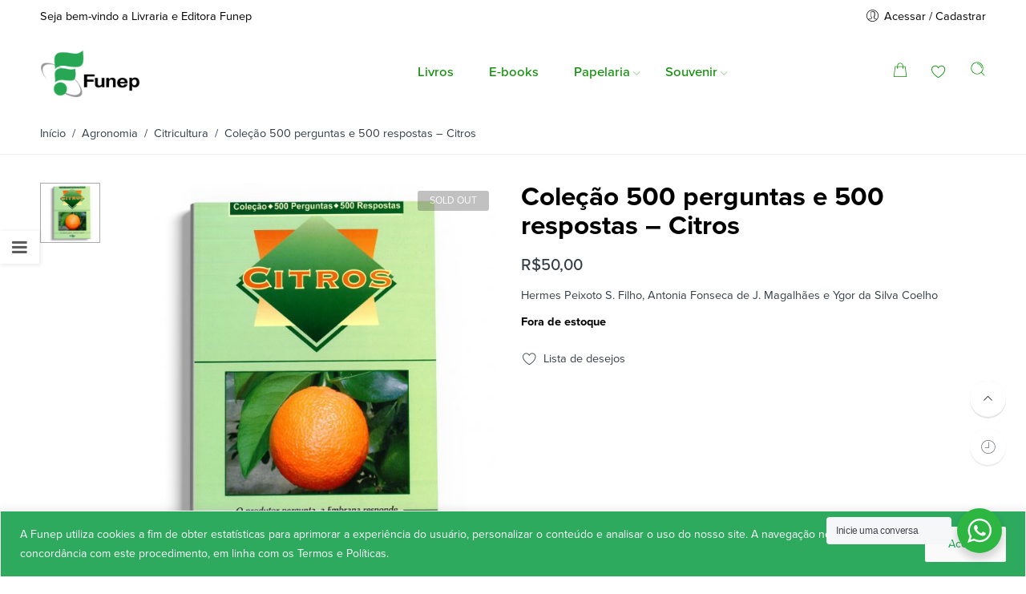

--- FILE ---
content_type: text/html; charset=UTF-8
request_url: https://livraria.funep.org.br/product/citros-500-perguntas-e-500-respostas/
body_size: 37666
content:
<!DOCTYPE html>
<html lang="pt-BR">
<head>
<meta charset="UTF-8" />
<meta http-equiv="X-UA-Compatible" content="IE=Edge" />
<meta name="viewport" content="width=device-width, initial-scale=1" />
<link rel="profile" href="https://gmpg.org/xfn/11" />
<link rel="pingback" href="https://livraria.funep.org.br/xmlrpc.php" />

    <link rel="shortcut icon" href="https://livraria.funep.org.br/wp-content/uploads/2019/07/favicon-funep.png" />

<script>var search_options={"live_search_template":"<div class=\"item-search\"><a href=\"{{url}}\" class=\"nasa-link-item-search\" title=\"{{title}}\">{{{image}}}<div class=\"nasa-item-title-search\"><p class=\"nasa-title-item\">{{title}}<\/p><div class=\"price\">{{{price}}}<\/div><\/div><\/a><\/div>","enable_live_search":1,"limit_results":10};</script><title>Coleção 500 perguntas e 500 respostas &#8211; Citros &#8211; Livraria Funep</title>
<meta name='robots' content='max-image-preview:large' />
	<style>img:is([sizes="auto" i], [sizes^="auto," i]) { contain-intrinsic-size: 3000px 1500px }</style>
	<link rel='dns-prefetch' href='//www.googletagmanager.com' />
<link rel="alternate" type="application/rss+xml" title="Feed para Livraria Funep &raquo;" href="https://livraria.funep.org.br/feed/" />
<link rel="alternate" type="application/rss+xml" title="Feed de comentários para Livraria Funep &raquo;" href="https://livraria.funep.org.br/comments/feed/" />
<link rel="alternate" type="application/rss+xml" title="Feed de comentários para Livraria Funep &raquo; Coleção 500 perguntas e 500 respostas &#8211; Citros" href="https://livraria.funep.org.br/product/citros-500-perguntas-e-500-respostas/feed/" />
		<!-- This site uses the Google Analytics by MonsterInsights plugin v9.7.0 - Using Analytics tracking - https://www.monsterinsights.com/ -->
							<script src="//www.googletagmanager.com/gtag/js?id=G-NX23B40NLR"  data-cfasync="false" data-wpfc-render="false" type="text/javascript" async></script>
			<script data-cfasync="false" data-wpfc-render="false" type="text/javascript">
				var mi_version = '9.7.0';
				var mi_track_user = true;
				var mi_no_track_reason = '';
								var MonsterInsightsDefaultLocations = {"page_location":"https:\/\/livraria.funep.org.br\/product\/citros-500-perguntas-e-500-respostas\/"};
								if ( typeof MonsterInsightsPrivacyGuardFilter === 'function' ) {
					var MonsterInsightsLocations = (typeof MonsterInsightsExcludeQuery === 'object') ? MonsterInsightsPrivacyGuardFilter( MonsterInsightsExcludeQuery ) : MonsterInsightsPrivacyGuardFilter( MonsterInsightsDefaultLocations );
				} else {
					var MonsterInsightsLocations = (typeof MonsterInsightsExcludeQuery === 'object') ? MonsterInsightsExcludeQuery : MonsterInsightsDefaultLocations;
				}

								var disableStrs = [
										'ga-disable-G-NX23B40NLR',
									];

				/* Function to detect opted out users */
				function __gtagTrackerIsOptedOut() {
					for (var index = 0; index < disableStrs.length; index++) {
						if (document.cookie.indexOf(disableStrs[index] + '=true') > -1) {
							return true;
						}
					}

					return false;
				}

				/* Disable tracking if the opt-out cookie exists. */
				if (__gtagTrackerIsOptedOut()) {
					for (var index = 0; index < disableStrs.length; index++) {
						window[disableStrs[index]] = true;
					}
				}

				/* Opt-out function */
				function __gtagTrackerOptout() {
					for (var index = 0; index < disableStrs.length; index++) {
						document.cookie = disableStrs[index] + '=true; expires=Thu, 31 Dec 2099 23:59:59 UTC; path=/';
						window[disableStrs[index]] = true;
					}
				}

				if ('undefined' === typeof gaOptout) {
					function gaOptout() {
						__gtagTrackerOptout();
					}
				}
								window.dataLayer = window.dataLayer || [];

				window.MonsterInsightsDualTracker = {
					helpers: {},
					trackers: {},
				};
				if (mi_track_user) {
					function __gtagDataLayer() {
						dataLayer.push(arguments);
					}

					function __gtagTracker(type, name, parameters) {
						if (!parameters) {
							parameters = {};
						}

						if (parameters.send_to) {
							__gtagDataLayer.apply(null, arguments);
							return;
						}

						if (type === 'event') {
														parameters.send_to = monsterinsights_frontend.v4_id;
							var hookName = name;
							if (typeof parameters['event_category'] !== 'undefined') {
								hookName = parameters['event_category'] + ':' + name;
							}

							if (typeof MonsterInsightsDualTracker.trackers[hookName] !== 'undefined') {
								MonsterInsightsDualTracker.trackers[hookName](parameters);
							} else {
								__gtagDataLayer('event', name, parameters);
							}
							
						} else {
							__gtagDataLayer.apply(null, arguments);
						}
					}

					__gtagTracker('js', new Date());
					__gtagTracker('set', {
						'developer_id.dZGIzZG': true,
											});
					if ( MonsterInsightsLocations.page_location ) {
						__gtagTracker('set', MonsterInsightsLocations);
					}
										__gtagTracker('config', 'G-NX23B40NLR', {"forceSSL":"true","link_attribution":"true"} );
										window.gtag = __gtagTracker;										(function () {
						/* https://developers.google.com/analytics/devguides/collection/analyticsjs/ */
						/* ga and __gaTracker compatibility shim. */
						var noopfn = function () {
							return null;
						};
						var newtracker = function () {
							return new Tracker();
						};
						var Tracker = function () {
							return null;
						};
						var p = Tracker.prototype;
						p.get = noopfn;
						p.set = noopfn;
						p.send = function () {
							var args = Array.prototype.slice.call(arguments);
							args.unshift('send');
							__gaTracker.apply(null, args);
						};
						var __gaTracker = function () {
							var len = arguments.length;
							if (len === 0) {
								return;
							}
							var f = arguments[len - 1];
							if (typeof f !== 'object' || f === null || typeof f.hitCallback !== 'function') {
								if ('send' === arguments[0]) {
									var hitConverted, hitObject = false, action;
									if ('event' === arguments[1]) {
										if ('undefined' !== typeof arguments[3]) {
											hitObject = {
												'eventAction': arguments[3],
												'eventCategory': arguments[2],
												'eventLabel': arguments[4],
												'value': arguments[5] ? arguments[5] : 1,
											}
										}
									}
									if ('pageview' === arguments[1]) {
										if ('undefined' !== typeof arguments[2]) {
											hitObject = {
												'eventAction': 'page_view',
												'page_path': arguments[2],
											}
										}
									}
									if (typeof arguments[2] === 'object') {
										hitObject = arguments[2];
									}
									if (typeof arguments[5] === 'object') {
										Object.assign(hitObject, arguments[5]);
									}
									if ('undefined' !== typeof arguments[1].hitType) {
										hitObject = arguments[1];
										if ('pageview' === hitObject.hitType) {
											hitObject.eventAction = 'page_view';
										}
									}
									if (hitObject) {
										action = 'timing' === arguments[1].hitType ? 'timing_complete' : hitObject.eventAction;
										hitConverted = mapArgs(hitObject);
										__gtagTracker('event', action, hitConverted);
									}
								}
								return;
							}

							function mapArgs(args) {
								var arg, hit = {};
								var gaMap = {
									'eventCategory': 'event_category',
									'eventAction': 'event_action',
									'eventLabel': 'event_label',
									'eventValue': 'event_value',
									'nonInteraction': 'non_interaction',
									'timingCategory': 'event_category',
									'timingVar': 'name',
									'timingValue': 'value',
									'timingLabel': 'event_label',
									'page': 'page_path',
									'location': 'page_location',
									'title': 'page_title',
									'referrer' : 'page_referrer',
								};
								for (arg in args) {
																		if (!(!args.hasOwnProperty(arg) || !gaMap.hasOwnProperty(arg))) {
										hit[gaMap[arg]] = args[arg];
									} else {
										hit[arg] = args[arg];
									}
								}
								return hit;
							}

							try {
								f.hitCallback();
							} catch (ex) {
							}
						};
						__gaTracker.create = newtracker;
						__gaTracker.getByName = newtracker;
						__gaTracker.getAll = function () {
							return [];
						};
						__gaTracker.remove = noopfn;
						__gaTracker.loaded = true;
						window['__gaTracker'] = __gaTracker;
					})();
									} else {
										console.log("");
					(function () {
						function __gtagTracker() {
							return null;
						}

						window['__gtagTracker'] = __gtagTracker;
						window['gtag'] = __gtagTracker;
					})();
									}
			</script>
			
							<!-- / Google Analytics by MonsterInsights -->
		<script type="text/javascript">
/* <![CDATA[ */
window._wpemojiSettings = {"baseUrl":"https:\/\/s.w.org\/images\/core\/emoji\/15.0.3\/72x72\/","ext":".png","svgUrl":"https:\/\/s.w.org\/images\/core\/emoji\/15.0.3\/svg\/","svgExt":".svg","source":{"concatemoji":"https:\/\/livraria.funep.org.br\/wp-includes\/js\/wp-emoji-release.min.js?ver=6.7.4"}};
/*! This file is auto-generated */
!function(i,n){var o,s,e;function c(e){try{var t={supportTests:e,timestamp:(new Date).valueOf()};sessionStorage.setItem(o,JSON.stringify(t))}catch(e){}}function p(e,t,n){e.clearRect(0,0,e.canvas.width,e.canvas.height),e.fillText(t,0,0);var t=new Uint32Array(e.getImageData(0,0,e.canvas.width,e.canvas.height).data),r=(e.clearRect(0,0,e.canvas.width,e.canvas.height),e.fillText(n,0,0),new Uint32Array(e.getImageData(0,0,e.canvas.width,e.canvas.height).data));return t.every(function(e,t){return e===r[t]})}function u(e,t,n){switch(t){case"flag":return n(e,"\ud83c\udff3\ufe0f\u200d\u26a7\ufe0f","\ud83c\udff3\ufe0f\u200b\u26a7\ufe0f")?!1:!n(e,"\ud83c\uddfa\ud83c\uddf3","\ud83c\uddfa\u200b\ud83c\uddf3")&&!n(e,"\ud83c\udff4\udb40\udc67\udb40\udc62\udb40\udc65\udb40\udc6e\udb40\udc67\udb40\udc7f","\ud83c\udff4\u200b\udb40\udc67\u200b\udb40\udc62\u200b\udb40\udc65\u200b\udb40\udc6e\u200b\udb40\udc67\u200b\udb40\udc7f");case"emoji":return!n(e,"\ud83d\udc26\u200d\u2b1b","\ud83d\udc26\u200b\u2b1b")}return!1}function f(e,t,n){var r="undefined"!=typeof WorkerGlobalScope&&self instanceof WorkerGlobalScope?new OffscreenCanvas(300,150):i.createElement("canvas"),a=r.getContext("2d",{willReadFrequently:!0}),o=(a.textBaseline="top",a.font="600 32px Arial",{});return e.forEach(function(e){o[e]=t(a,e,n)}),o}function t(e){var t=i.createElement("script");t.src=e,t.defer=!0,i.head.appendChild(t)}"undefined"!=typeof Promise&&(o="wpEmojiSettingsSupports",s=["flag","emoji"],n.supports={everything:!0,everythingExceptFlag:!0},e=new Promise(function(e){i.addEventListener("DOMContentLoaded",e,{once:!0})}),new Promise(function(t){var n=function(){try{var e=JSON.parse(sessionStorage.getItem(o));if("object"==typeof e&&"number"==typeof e.timestamp&&(new Date).valueOf()<e.timestamp+604800&&"object"==typeof e.supportTests)return e.supportTests}catch(e){}return null}();if(!n){if("undefined"!=typeof Worker&&"undefined"!=typeof OffscreenCanvas&&"undefined"!=typeof URL&&URL.createObjectURL&&"undefined"!=typeof Blob)try{var e="postMessage("+f.toString()+"("+[JSON.stringify(s),u.toString(),p.toString()].join(",")+"));",r=new Blob([e],{type:"text/javascript"}),a=new Worker(URL.createObjectURL(r),{name:"wpTestEmojiSupports"});return void(a.onmessage=function(e){c(n=e.data),a.terminate(),t(n)})}catch(e){}c(n=f(s,u,p))}t(n)}).then(function(e){for(var t in e)n.supports[t]=e[t],n.supports.everything=n.supports.everything&&n.supports[t],"flag"!==t&&(n.supports.everythingExceptFlag=n.supports.everythingExceptFlag&&n.supports[t]);n.supports.everythingExceptFlag=n.supports.everythingExceptFlag&&!n.supports.flag,n.DOMReady=!1,n.readyCallback=function(){n.DOMReady=!0}}).then(function(){return e}).then(function(){var e;n.supports.everything||(n.readyCallback(),(e=n.source||{}).concatemoji?t(e.concatemoji):e.wpemoji&&e.twemoji&&(t(e.twemoji),t(e.wpemoji)))}))}((window,document),window._wpemojiSettings);
/* ]]> */
</script>
<style id='wp-emoji-styles-inline-css' type='text/css'>

	img.wp-smiley, img.emoji {
		display: inline !important;
		border: none !important;
		box-shadow: none !important;
		height: 1em !important;
		width: 1em !important;
		margin: 0 0.07em !important;
		vertical-align: -0.1em !important;
		background: none !important;
		padding: 0 !important;
	}
</style>
<link rel='stylesheet' id='wp-block-library-css' href='https://livraria.funep.org.br/wp-includes/css/dist/block-library/style.min.css?ver=6.7.4' type='text/css' media='all' />
<link rel='stylesheet' id='wpzoom-social-icons-block-style-css' href='https://livraria.funep.org.br/wp-content/plugins/social-icons-widget-by-wpzoom/block/dist/style-wpzoom-social-icons.css?ver=4.5.1' type='text/css' media='all' />
<link rel='stylesheet' id='nta-css-popup-css' href='https://livraria.funep.org.br/wp-content/plugins/wp-whatsapp/assets/dist/css/style.css?ver=6.7.4' type='text/css' media='all' />
<style id='classic-theme-styles-inline-css' type='text/css'>
/*! This file is auto-generated */
.wp-block-button__link{color:#fff;background-color:#32373c;border-radius:9999px;box-shadow:none;text-decoration:none;padding:calc(.667em + 2px) calc(1.333em + 2px);font-size:1.125em}.wp-block-file__button{background:#32373c;color:#fff;text-decoration:none}
</style>
<style id='global-styles-inline-css' type='text/css'>
:root{--wp--preset--aspect-ratio--square: 1;--wp--preset--aspect-ratio--4-3: 4/3;--wp--preset--aspect-ratio--3-4: 3/4;--wp--preset--aspect-ratio--3-2: 3/2;--wp--preset--aspect-ratio--2-3: 2/3;--wp--preset--aspect-ratio--16-9: 16/9;--wp--preset--aspect-ratio--9-16: 9/16;--wp--preset--color--black: #000000;--wp--preset--color--cyan-bluish-gray: #abb8c3;--wp--preset--color--white: #ffffff;--wp--preset--color--pale-pink: #f78da7;--wp--preset--color--vivid-red: #cf2e2e;--wp--preset--color--luminous-vivid-orange: #ff6900;--wp--preset--color--luminous-vivid-amber: #fcb900;--wp--preset--color--light-green-cyan: #7bdcb5;--wp--preset--color--vivid-green-cyan: #00d084;--wp--preset--color--pale-cyan-blue: #8ed1fc;--wp--preset--color--vivid-cyan-blue: #0693e3;--wp--preset--color--vivid-purple: #9b51e0;--wp--preset--gradient--vivid-cyan-blue-to-vivid-purple: linear-gradient(135deg,rgba(6,147,227,1) 0%,rgb(155,81,224) 100%);--wp--preset--gradient--light-green-cyan-to-vivid-green-cyan: linear-gradient(135deg,rgb(122,220,180) 0%,rgb(0,208,130) 100%);--wp--preset--gradient--luminous-vivid-amber-to-luminous-vivid-orange: linear-gradient(135deg,rgba(252,185,0,1) 0%,rgba(255,105,0,1) 100%);--wp--preset--gradient--luminous-vivid-orange-to-vivid-red: linear-gradient(135deg,rgba(255,105,0,1) 0%,rgb(207,46,46) 100%);--wp--preset--gradient--very-light-gray-to-cyan-bluish-gray: linear-gradient(135deg,rgb(238,238,238) 0%,rgb(169,184,195) 100%);--wp--preset--gradient--cool-to-warm-spectrum: linear-gradient(135deg,rgb(74,234,220) 0%,rgb(151,120,209) 20%,rgb(207,42,186) 40%,rgb(238,44,130) 60%,rgb(251,105,98) 80%,rgb(254,248,76) 100%);--wp--preset--gradient--blush-light-purple: linear-gradient(135deg,rgb(255,206,236) 0%,rgb(152,150,240) 100%);--wp--preset--gradient--blush-bordeaux: linear-gradient(135deg,rgb(254,205,165) 0%,rgb(254,45,45) 50%,rgb(107,0,62) 100%);--wp--preset--gradient--luminous-dusk: linear-gradient(135deg,rgb(255,203,112) 0%,rgb(199,81,192) 50%,rgb(65,88,208) 100%);--wp--preset--gradient--pale-ocean: linear-gradient(135deg,rgb(255,245,203) 0%,rgb(182,227,212) 50%,rgb(51,167,181) 100%);--wp--preset--gradient--electric-grass: linear-gradient(135deg,rgb(202,248,128) 0%,rgb(113,206,126) 100%);--wp--preset--gradient--midnight: linear-gradient(135deg,rgb(2,3,129) 0%,rgb(40,116,252) 100%);--wp--preset--font-size--small: 13px;--wp--preset--font-size--medium: 20px;--wp--preset--font-size--large: 36px;--wp--preset--font-size--x-large: 42px;--wp--preset--spacing--20: 0.44rem;--wp--preset--spacing--30: 0.67rem;--wp--preset--spacing--40: 1rem;--wp--preset--spacing--50: 1.5rem;--wp--preset--spacing--60: 2.25rem;--wp--preset--spacing--70: 3.38rem;--wp--preset--spacing--80: 5.06rem;--wp--preset--shadow--natural: 6px 6px 9px rgba(0, 0, 0, 0.2);--wp--preset--shadow--deep: 12px 12px 50px rgba(0, 0, 0, 0.4);--wp--preset--shadow--sharp: 6px 6px 0px rgba(0, 0, 0, 0.2);--wp--preset--shadow--outlined: 6px 6px 0px -3px rgba(255, 255, 255, 1), 6px 6px rgba(0, 0, 0, 1);--wp--preset--shadow--crisp: 6px 6px 0px rgba(0, 0, 0, 1);}:where(.is-layout-flex){gap: 0.5em;}:where(.is-layout-grid){gap: 0.5em;}body .is-layout-flex{display: flex;}.is-layout-flex{flex-wrap: wrap;align-items: center;}.is-layout-flex > :is(*, div){margin: 0;}body .is-layout-grid{display: grid;}.is-layout-grid > :is(*, div){margin: 0;}:where(.wp-block-columns.is-layout-flex){gap: 2em;}:where(.wp-block-columns.is-layout-grid){gap: 2em;}:where(.wp-block-post-template.is-layout-flex){gap: 1.25em;}:where(.wp-block-post-template.is-layout-grid){gap: 1.25em;}.has-black-color{color: var(--wp--preset--color--black) !important;}.has-cyan-bluish-gray-color{color: var(--wp--preset--color--cyan-bluish-gray) !important;}.has-white-color{color: var(--wp--preset--color--white) !important;}.has-pale-pink-color{color: var(--wp--preset--color--pale-pink) !important;}.has-vivid-red-color{color: var(--wp--preset--color--vivid-red) !important;}.has-luminous-vivid-orange-color{color: var(--wp--preset--color--luminous-vivid-orange) !important;}.has-luminous-vivid-amber-color{color: var(--wp--preset--color--luminous-vivid-amber) !important;}.has-light-green-cyan-color{color: var(--wp--preset--color--light-green-cyan) !important;}.has-vivid-green-cyan-color{color: var(--wp--preset--color--vivid-green-cyan) !important;}.has-pale-cyan-blue-color{color: var(--wp--preset--color--pale-cyan-blue) !important;}.has-vivid-cyan-blue-color{color: var(--wp--preset--color--vivid-cyan-blue) !important;}.has-vivid-purple-color{color: var(--wp--preset--color--vivid-purple) !important;}.has-black-background-color{background-color: var(--wp--preset--color--black) !important;}.has-cyan-bluish-gray-background-color{background-color: var(--wp--preset--color--cyan-bluish-gray) !important;}.has-white-background-color{background-color: var(--wp--preset--color--white) !important;}.has-pale-pink-background-color{background-color: var(--wp--preset--color--pale-pink) !important;}.has-vivid-red-background-color{background-color: var(--wp--preset--color--vivid-red) !important;}.has-luminous-vivid-orange-background-color{background-color: var(--wp--preset--color--luminous-vivid-orange) !important;}.has-luminous-vivid-amber-background-color{background-color: var(--wp--preset--color--luminous-vivid-amber) !important;}.has-light-green-cyan-background-color{background-color: var(--wp--preset--color--light-green-cyan) !important;}.has-vivid-green-cyan-background-color{background-color: var(--wp--preset--color--vivid-green-cyan) !important;}.has-pale-cyan-blue-background-color{background-color: var(--wp--preset--color--pale-cyan-blue) !important;}.has-vivid-cyan-blue-background-color{background-color: var(--wp--preset--color--vivid-cyan-blue) !important;}.has-vivid-purple-background-color{background-color: var(--wp--preset--color--vivid-purple) !important;}.has-black-border-color{border-color: var(--wp--preset--color--black) !important;}.has-cyan-bluish-gray-border-color{border-color: var(--wp--preset--color--cyan-bluish-gray) !important;}.has-white-border-color{border-color: var(--wp--preset--color--white) !important;}.has-pale-pink-border-color{border-color: var(--wp--preset--color--pale-pink) !important;}.has-vivid-red-border-color{border-color: var(--wp--preset--color--vivid-red) !important;}.has-luminous-vivid-orange-border-color{border-color: var(--wp--preset--color--luminous-vivid-orange) !important;}.has-luminous-vivid-amber-border-color{border-color: var(--wp--preset--color--luminous-vivid-amber) !important;}.has-light-green-cyan-border-color{border-color: var(--wp--preset--color--light-green-cyan) !important;}.has-vivid-green-cyan-border-color{border-color: var(--wp--preset--color--vivid-green-cyan) !important;}.has-pale-cyan-blue-border-color{border-color: var(--wp--preset--color--pale-cyan-blue) !important;}.has-vivid-cyan-blue-border-color{border-color: var(--wp--preset--color--vivid-cyan-blue) !important;}.has-vivid-purple-border-color{border-color: var(--wp--preset--color--vivid-purple) !important;}.has-vivid-cyan-blue-to-vivid-purple-gradient-background{background: var(--wp--preset--gradient--vivid-cyan-blue-to-vivid-purple) !important;}.has-light-green-cyan-to-vivid-green-cyan-gradient-background{background: var(--wp--preset--gradient--light-green-cyan-to-vivid-green-cyan) !important;}.has-luminous-vivid-amber-to-luminous-vivid-orange-gradient-background{background: var(--wp--preset--gradient--luminous-vivid-amber-to-luminous-vivid-orange) !important;}.has-luminous-vivid-orange-to-vivid-red-gradient-background{background: var(--wp--preset--gradient--luminous-vivid-orange-to-vivid-red) !important;}.has-very-light-gray-to-cyan-bluish-gray-gradient-background{background: var(--wp--preset--gradient--very-light-gray-to-cyan-bluish-gray) !important;}.has-cool-to-warm-spectrum-gradient-background{background: var(--wp--preset--gradient--cool-to-warm-spectrum) !important;}.has-blush-light-purple-gradient-background{background: var(--wp--preset--gradient--blush-light-purple) !important;}.has-blush-bordeaux-gradient-background{background: var(--wp--preset--gradient--blush-bordeaux) !important;}.has-luminous-dusk-gradient-background{background: var(--wp--preset--gradient--luminous-dusk) !important;}.has-pale-ocean-gradient-background{background: var(--wp--preset--gradient--pale-ocean) !important;}.has-electric-grass-gradient-background{background: var(--wp--preset--gradient--electric-grass) !important;}.has-midnight-gradient-background{background: var(--wp--preset--gradient--midnight) !important;}.has-small-font-size{font-size: var(--wp--preset--font-size--small) !important;}.has-medium-font-size{font-size: var(--wp--preset--font-size--medium) !important;}.has-large-font-size{font-size: var(--wp--preset--font-size--large) !important;}.has-x-large-font-size{font-size: var(--wp--preset--font-size--x-large) !important;}
:where(.wp-block-post-template.is-layout-flex){gap: 1.25em;}:where(.wp-block-post-template.is-layout-grid){gap: 1.25em;}
:where(.wp-block-columns.is-layout-flex){gap: 2em;}:where(.wp-block-columns.is-layout-grid){gap: 2em;}
:root :where(.wp-block-pullquote){font-size: 1.5em;line-height: 1.6;}
</style>
<style id='woocommerce-inline-inline-css' type='text/css'>
.woocommerce form .form-row .required { visibility: visible; }
</style>
<link rel='stylesheet' id='brands-styles-css' href='https://livraria.funep.org.br/wp-content/plugins/woocommerce/assets/css/brands.css?ver=10.1.2' type='text/css' media='all' />
<link rel='stylesheet' id='dgwt-wcas-style-css' href='https://livraria.funep.org.br/wp-content/plugins/ajax-search-for-woocommerce/assets/css/style.min.css?ver=1.31.0' type='text/css' media='all' />
<link rel='stylesheet' id='flozen-font-awesome-style-css' href='https://livraria.funep.org.br/wp-content/themes/flozen-theme/assets/font-awesome-4.7.0/css/font-awesome.min.css?ver=6.7.4' type='text/css' media='all' />
<link rel='stylesheet' id='nasa-customfonts-css' href='https://livraria.funep.org.br/wp-content/themes/flozen-theme/assets/font-nasa-custom/NS-Custom-Font.css?ver=6.7.4' type='text/css' media='all' />
<link rel='stylesheet' id='wpzoom-social-icons-socicon-css' href='https://livraria.funep.org.br/wp-content/plugins/social-icons-widget-by-wpzoom/assets/css/wpzoom-socicon.css?ver=1757097038' type='text/css' media='all' />
<link rel='stylesheet' id='wpzoom-social-icons-genericons-css' href='https://livraria.funep.org.br/wp-content/plugins/social-icons-widget-by-wpzoom/assets/css/genericons.css?ver=1757097038' type='text/css' media='all' />
<link rel='stylesheet' id='wpzoom-social-icons-academicons-css' href='https://livraria.funep.org.br/wp-content/plugins/social-icons-widget-by-wpzoom/assets/css/academicons.min.css?ver=1757097038' type='text/css' media='all' />
<link rel='stylesheet' id='wpzoom-social-icons-font-awesome-3-css' href='https://livraria.funep.org.br/wp-content/plugins/social-icons-widget-by-wpzoom/assets/css/font-awesome-3.min.css?ver=1757097038' type='text/css' media='all' />
<link rel='stylesheet' id='dashicons-css' href='https://livraria.funep.org.br/wp-includes/css/dashicons.min.css?ver=6.7.4' type='text/css' media='all' />
<link rel='stylesheet' id='wpzoom-social-icons-styles-css' href='https://livraria.funep.org.br/wp-content/plugins/social-icons-widget-by-wpzoom/assets/css/wpzoom-social-icons-styles.css?ver=1757097038' type='text/css' media='all' />
<link rel='stylesheet' id='wscp-css-css' href='https://livraria.funep.org.br/wp-content/plugins/woocommerce-shipping-calculator-in-product/assets/css/style.min.css?ver=6.7.4' type='text/css' media='all' />
<link rel='stylesheet' id='select2-css' href='https://livraria.funep.org.br/wp-content/plugins/woocommerce/assets/css/select2.css?ver=10.1.2' type='text/css' media='all' />
<link rel='stylesheet' id='msl-main-css' href='https://livraria.funep.org.br/wp-content/plugins/master-slider/public/assets/css/masterslider.main.css?ver=3.11.0' type='text/css' media='all' />
<link rel='stylesheet' id='msl-custom-css' href='https://livraria.funep.org.br/wp-content/uploads/master-slider/custom.css?ver=22.6' type='text/css' media='all' />
<link rel='stylesheet' id='awcfe-frontend-css' href='https://livraria.funep.org.br/wp-content/plugins/checkout-field-editor-and-manager-for-woocommerce/assets/css/frontend.css?ver=2.3.3' type='text/css' media='all' />
<link rel='stylesheet' id='flozen-style-css' href='https://livraria.funep.org.br/wp-content/themes/flozen-theme/style.css?ver=6.7.4' type='text/css' media='all' />
<link rel='stylesheet' id='flozen-child-style-css' href='https://livraria.funep.org.br/wp-content/themes/flozen-theme-child/style.css?ver=6.7.4' type='text/css' media='all' />
<link rel='stylesheet' id='flozen-style-dynamic-css' href='//livraria.funep.org.br/wp-content/uploads/nasa-dynamic/dynamic.css?ver=1756823326' type='text/css' media='all' />
<link rel='preload' as='font'  id='wpzoom-social-icons-font-academicons-woff2-css' href='https://livraria.funep.org.br/wp-content/plugins/social-icons-widget-by-wpzoom/assets/font/academicons.woff2?v=1.9.2'  type='font/woff2' crossorigin />
<link rel='preload' as='font'  id='wpzoom-social-icons-font-fontawesome-3-woff2-css' href='https://livraria.funep.org.br/wp-content/plugins/social-icons-widget-by-wpzoom/assets/font/fontawesome-webfont.woff2?v=4.7.0'  type='font/woff2' crossorigin />
<link rel='preload' as='font'  id='wpzoom-social-icons-font-genericons-woff-css' href='https://livraria.funep.org.br/wp-content/plugins/social-icons-widget-by-wpzoom/assets/font/Genericons.woff'  type='font/woff' crossorigin />
<link rel='preload' as='font'  id='wpzoom-social-icons-font-socicon-woff2-css' href='https://livraria.funep.org.br/wp-content/plugins/social-icons-widget-by-wpzoom/assets/font/socicon.woff2?v=4.5.1'  type='font/woff2' crossorigin />
<script>if (document.location.protocol != "https:") { document.location = document.URL.replace(/^http:/i, "https:"); }</script><script type="text/javascript" id="woocommerce-google-analytics-integration-gtag-js-after">
/* <![CDATA[ */
/* Google Analytics for WooCommerce (gtag.js) */
					window.dataLayer = window.dataLayer || [];
					function gtag(){dataLayer.push(arguments);}
					// Set up default consent state.
					for ( const mode of [{"analytics_storage":"denied","ad_storage":"denied","ad_user_data":"denied","ad_personalization":"denied","region":["AT","BE","BG","HR","CY","CZ","DK","EE","FI","FR","DE","GR","HU","IS","IE","IT","LV","LI","LT","LU","MT","NL","NO","PL","PT","RO","SK","SI","ES","SE","GB","CH"]}] || [] ) {
						gtag( "consent", "default", { "wait_for_update": 500, ...mode } );
					}
					gtag("js", new Date());
					gtag("set", "developer_id.dOGY3NW", true);
					gtag("config", "G-NX23B40NLR", {"track_404":true,"allow_google_signals":true,"logged_in":false,"linker":{"domains":[],"allow_incoming":false},"custom_map":{"dimension1":"logged_in"}});
/* ]]> */
</script>
<script type="text/javascript" src="https://livraria.funep.org.br/wp-includes/js/jquery/jquery.min.js?ver=3.7.1" id="jquery-core-js"></script>
<script type="text/javascript" src="https://livraria.funep.org.br/wp-includes/js/jquery/jquery-migrate.min.js?ver=3.4.1" id="jquery-migrate-js"></script>
<script type="text/javascript" id="cookie-law-info-js-extra">
/* <![CDATA[ */
var _ckyConfig = {"_ipData":[],"_assetsURL":"https:\/\/livraria.funep.org.br\/wp-content\/plugins\/cookie-law-info\/lite\/frontend\/images\/","_publicURL":"https:\/\/livraria.funep.org.br","_expiry":"365","_categories":[{"name":"Necess\u00e1rios","slug":"necessary","isNecessary":true,"ccpaDoNotSell":true,"cookies":[{"cookieID":"viewed_cookie_policy","domain":"","provider":""},{"cookieID":"cookielawinfo-checkbox-necessary","domain":"","provider":""},{"cookieID":"cookielawinfo-checkbox-functional","domain":"","provider":""},{"cookieID":"cookielawinfo-checkbox-performance","domain":"","provider":""},{"cookieID":"cookielawinfo-checkbox-analytics","domain":"","provider":""},{"cookieID":"cookielawinfo-checkbox-others","domain":"","provider":""}],"active":true,"defaultConsent":{"gdpr":true,"ccpa":true}},{"name":"Funcional","slug":"functional","isNecessary":false,"ccpaDoNotSell":true,"cookies":[],"active":true,"defaultConsent":{"gdpr":false,"ccpa":false}},{"name":"Performance","slug":"performance","isNecessary":false,"ccpaDoNotSell":true,"cookies":[],"active":true,"defaultConsent":{"gdpr":false,"ccpa":false}},{"name":"Anal\u00edticos","slug":"analytics","isNecessary":false,"ccpaDoNotSell":true,"cookies":[],"active":true,"defaultConsent":{"gdpr":false,"ccpa":false}},{"name":"Propaganda","slug":"advertisement","isNecessary":false,"ccpaDoNotSell":true,"cookies":[],"active":true,"defaultConsent":{"gdpr":false,"ccpa":false}},{"name":"Outros","slug":"others","isNecessary":false,"ccpaDoNotSell":true,"cookies":[],"active":true,"defaultConsent":{"gdpr":false,"ccpa":false}}],"_activeLaw":"gdpr","_rootDomain":"","_block":"1","_showBanner":"1","_bannerConfig":{"settings":{"type":"banner","preferenceCenterType":"popup","position":"bottom","applicableLaw":"gdpr"},"behaviours":{"reloadBannerOnAccept":false,"loadAnalyticsByDefault":false,"animations":{"onLoad":"animate","onHide":"sticky"}},"config":{"revisitConsent":{"status":false,"tag":"revisit-consent","position":"bottom-left","meta":{"url":"#"},"styles":{"background-color":"#0056A7"},"elements":{"title":{"type":"text","tag":"revisit-consent-title","status":true,"styles":{"color":"#0056a7"}}}},"preferenceCenter":{"toggle":{"status":true,"tag":"detail-category-toggle","type":"toggle","states":{"active":{"styles":{"background-color":"#1863DC"}},"inactive":{"styles":{"background-color":"#D0D5D2"}}}}},"categoryPreview":{"status":false,"toggle":{"status":true,"tag":"detail-category-preview-toggle","type":"toggle","states":{"active":{"styles":{"background-color":"#1863DC"}},"inactive":{"styles":{"background-color":"#D0D5D2"}}}}},"videoPlaceholder":{"status":true,"styles":{"background-color":"#000000","border-color":"#000000","color":"#ffffff"}},"readMore":{"status":false,"tag":"readmore-button","type":"link","meta":{"noFollow":true,"newTab":true},"styles":{"color":"#444","background-color":"transparent","border-color":"transparent"}},"auditTable":{"status":true},"optOption":{"status":true,"toggle":{"status":true,"tag":"optout-option-toggle","type":"toggle","states":{"active":{"styles":{"background-color":"#1863dc"}},"inactive":{"styles":{"background-color":"#FFFFFF"}}}}}}},"_version":"3.3.3","_logConsent":"1","_tags":[{"tag":"accept-button","styles":{"color":"#2eaa5f","background-color":"#fafafa","border-color":"#fafafa"}},{"tag":"reject-button","styles":{"color":"#333333","background-color":"#dedfe0","border-color":"#dedfe0"}},{"tag":"settings-button","styles":{"color":"#333333","background-color":"#dedfe0","border-color":"#dedfe0"}},{"tag":"readmore-button","styles":{"color":"#444","background-color":"transparent","border-color":"transparent"}},{"tag":"donotsell-button","styles":{"color":"#333333","background-color":"","border-color":""}},{"tag":"accept-button","styles":{"color":"#2eaa5f","background-color":"#fafafa","border-color":"#fafafa"}},{"tag":"revisit-consent","styles":{"background-color":"#0056A7"}}],"_shortCodes":[{"key":"cky_readmore","content":"<a href=\"https:\/\/www.funep.org.br\/privacidade\" class=\"cky-policy\" aria-label=\"Saiba mais\" target=\"_blank\" rel=\"noopener\" data-cky-tag=\"readmore-button\">Saiba mais<\/a>","tag":"readmore-button","status":false,"attributes":{"rel":"nofollow","target":"_blank"}},{"key":"cky_show_desc","content":"<button class=\"cky-show-desc-btn\" data-cky-tag=\"show-desc-button\" aria-label=\"Show more\">Show more<\/button>","tag":"show-desc-button","status":true,"attributes":[]},{"key":"cky_hide_desc","content":"<button class=\"cky-show-desc-btn\" data-cky-tag=\"hide-desc-button\" aria-label=\"Show less\">Show less<\/button>","tag":"hide-desc-button","status":true,"attributes":[]},{"key":"cky_category_toggle_label","content":"[cky_{{status}}_category_label] [cky_preference_{{category_slug}}_title]","tag":"","status":true,"attributes":[]},{"key":"cky_enable_category_label","content":"Enable","tag":"","status":true,"attributes":[]},{"key":"cky_disable_category_label","content":"Disable","tag":"","status":true,"attributes":[]},{"key":"cky_video_placeholder","content":"<div class=\"video-placeholder-normal\" data-cky-tag=\"video-placeholder\" id=\"[UNIQUEID]\"><p class=\"video-placeholder-text-normal\" data-cky-tag=\"placeholder-title\">Please accept cookies to access this content<\/p><\/div>","tag":"","status":true,"attributes":[]},{"key":"cky_enable_optout_label","content":"Enable","tag":"","status":true,"attributes":[]},{"key":"cky_disable_optout_label","content":"Disable","tag":"","status":true,"attributes":[]},{"key":"cky_optout_toggle_label","content":"[cky_{{status}}_optout_label] [cky_optout_option_title]","tag":"","status":true,"attributes":[]},{"key":"cky_optout_option_title","content":"Do Not Sell or Share My Personal Information","tag":"","status":true,"attributes":[]},{"key":"cky_optout_close_label","content":"Close","tag":"","status":true,"attributes":[]},{"key":"cky_preference_close_label","content":"Close","tag":"","status":true,"attributes":[]}],"_rtl":"","_language":"en","_providersToBlock":[]};
var _ckyStyles = {"css":".cky-overlay{background: #000000; opacity: 0.4; position: fixed; top: 0; left: 0; width: 100%; height: 100%; z-index: 99999999;}.cky-hide{display: none;}.cky-btn-revisit-wrapper{display: flex; align-items: center; justify-content: center; background: #0056a7; width: 45px; height: 45px; border-radius: 50%; position: fixed; z-index: 999999; cursor: pointer;}.cky-revisit-bottom-left{bottom: 15px; left: 15px;}.cky-revisit-bottom-right{bottom: 15px; right: 15px;}.cky-btn-revisit-wrapper .cky-btn-revisit{display: flex; align-items: center; justify-content: center; background: none; border: none; cursor: pointer; position: relative; margin: 0; padding: 0;}.cky-btn-revisit-wrapper .cky-btn-revisit img{max-width: fit-content; margin: 0; height: 30px; width: 30px;}.cky-revisit-bottom-left:hover::before{content: attr(data-tooltip); position: absolute; background: #4e4b66; color: #ffffff; left: calc(100% + 7px); font-size: 12px; line-height: 16px; width: max-content; padding: 4px 8px; border-radius: 4px;}.cky-revisit-bottom-left:hover::after{position: absolute; content: \"\"; border: 5px solid transparent; left: calc(100% + 2px); border-left-width: 0; border-right-color: #4e4b66;}.cky-revisit-bottom-right:hover::before{content: attr(data-tooltip); position: absolute; background: #4e4b66; color: #ffffff; right: calc(100% + 7px); font-size: 12px; line-height: 16px; width: max-content; padding: 4px 8px; border-radius: 4px;}.cky-revisit-bottom-right:hover::after{position: absolute; content: \"\"; border: 5px solid transparent; right: calc(100% + 2px); border-right-width: 0; border-left-color: #4e4b66;}.cky-revisit-hide{display: none;}.cky-consent-container{position: fixed; width: 100%; box-sizing: border-box; z-index: 9999999;}.cky-consent-container .cky-consent-bar{background: #ffffff; border: 1px solid; padding: 16.5px 24px; box-shadow: 0 -1px 10px 0 #acabab4d;}.cky-banner-bottom{bottom: 0; left: 0;}.cky-banner-top{top: 0; left: 0;}.cky-custom-brand-logo-wrapper .cky-custom-brand-logo{width: 100px; height: auto; margin: 0 0 12px 0;}.cky-notice .cky-title{color: #212121; font-weight: 700; font-size: 18px; line-height: 24px; margin: 0 0 12px 0;}.cky-notice-group{display: flex; justify-content: space-between; align-items: center; font-size: 14px; line-height: 24px; font-weight: 400;}.cky-notice-des *,.cky-preference-content-wrapper *,.cky-accordion-header-des *,.cky-gpc-wrapper .cky-gpc-desc *{font-size: 14px;}.cky-notice-des{color: #212121; font-size: 14px; line-height: 24px; font-weight: 400;}.cky-notice-des img{height: 25px; width: 25px;}.cky-consent-bar .cky-notice-des p,.cky-gpc-wrapper .cky-gpc-desc p,.cky-preference-body-wrapper .cky-preference-content-wrapper p,.cky-accordion-header-wrapper .cky-accordion-header-des p,.cky-cookie-des-table li div:last-child p{color: inherit; margin-top: 0; overflow-wrap: break-word;}.cky-notice-des P:last-child,.cky-preference-content-wrapper p:last-child,.cky-cookie-des-table li div:last-child p:last-child,.cky-gpc-wrapper .cky-gpc-desc p:last-child{margin-bottom: 0;}.cky-notice-des a.cky-policy,.cky-notice-des button.cky-policy{font-size: 14px; color: #1863dc; white-space: nowrap; cursor: pointer; background: transparent; border: 1px solid; text-decoration: underline;}.cky-notice-des button.cky-policy{padding: 0;}.cky-notice-des a.cky-policy:focus-visible,.cky-notice-des button.cky-policy:focus-visible,.cky-preference-content-wrapper .cky-show-desc-btn:focus-visible,.cky-accordion-header .cky-accordion-btn:focus-visible,.cky-preference-header .cky-btn-close:focus-visible,.cky-switch input[type=\"checkbox\"]:focus-visible,.cky-footer-wrapper a:focus-visible,.cky-btn:focus-visible{outline: 2px solid #1863dc; outline-offset: 2px;}.cky-btn:focus:not(:focus-visible),.cky-accordion-header .cky-accordion-btn:focus:not(:focus-visible),.cky-preference-content-wrapper .cky-show-desc-btn:focus:not(:focus-visible),.cky-btn-revisit-wrapper .cky-btn-revisit:focus:not(:focus-visible),.cky-preference-header .cky-btn-close:focus:not(:focus-visible),.cky-consent-bar .cky-banner-btn-close:focus:not(:focus-visible){outline: 0;}button.cky-show-desc-btn:not(:hover):not(:active){color: #1863dc; background: transparent;}button.cky-accordion-btn:not(:hover):not(:active),button.cky-banner-btn-close:not(:hover):not(:active),button.cky-btn-close:not(:hover):not(:active),button.cky-btn-revisit:not(:hover):not(:active){background: transparent;}.cky-consent-bar button:hover,.cky-modal.cky-modal-open button:hover,.cky-consent-bar button:focus,.cky-modal.cky-modal-open button:focus{text-decoration: none;}.cky-notice-btn-wrapper{display: flex; justify-content: center; align-items: center; margin-left: 15px;}.cky-notice-btn-wrapper .cky-btn{text-shadow: none; box-shadow: none;}.cky-btn{font-size: 14px; font-family: inherit; line-height: 24px; padding: 8px 27px; font-weight: 500; margin: 0 8px 0 0; border-radius: 2px; white-space: nowrap; cursor: pointer; text-align: center; text-transform: none; min-height: 0;}.cky-btn:hover{opacity: 0.8;}.cky-btn-customize{color: #1863dc; background: transparent; border: 2px solid #1863dc;}.cky-btn-reject{color: #1863dc; background: transparent; border: 2px solid #1863dc;}.cky-btn-accept{background: #1863dc; color: #ffffff; border: 2px solid #1863dc;}.cky-btn:last-child{margin-right: 0;}@media (max-width: 768px){.cky-notice-group{display: block;}.cky-notice-btn-wrapper{margin-left: 0;}.cky-notice-btn-wrapper .cky-btn{flex: auto; max-width: 100%; margin-top: 10px; white-space: unset;}}@media (max-width: 576px){.cky-notice-btn-wrapper{flex-direction: column;}.cky-custom-brand-logo-wrapper, .cky-notice .cky-title, .cky-notice-des, .cky-notice-btn-wrapper{padding: 0 28px;}.cky-consent-container .cky-consent-bar{padding: 16.5px 0;}.cky-notice-des{max-height: 40vh; overflow-y: scroll;}.cky-notice-btn-wrapper .cky-btn{width: 100%; padding: 8px; margin-right: 0;}.cky-notice-btn-wrapper .cky-btn-accept{order: 1;}.cky-notice-btn-wrapper .cky-btn-reject{order: 3;}.cky-notice-btn-wrapper .cky-btn-customize{order: 2;}}@media (max-height: 480px){.cky-consent-container{max-height: 100vh;overflow-y: scroll}.cky-notice-des{max-height: unset;overflow-y: unset}.cky-preference-center{height: 100vh;overflow: auto !important}.cky-preference-center .cky-preference-body-wrapper{overflow: unset}}@media (max-width: 425px){.cky-custom-brand-logo-wrapper, .cky-notice .cky-title, .cky-notice-des, .cky-notice-btn-wrapper{padding: 0 24px;}.cky-notice-btn-wrapper{flex-direction: column;}.cky-btn{width: 100%; margin: 10px 0 0 0;}.cky-notice-btn-wrapper .cky-btn-customize{order: 2;}.cky-notice-btn-wrapper .cky-btn-reject{order: 3;}.cky-notice-btn-wrapper .cky-btn-accept{order: 1; margin-top: 16px;}}@media (max-width: 352px){.cky-notice .cky-title{font-size: 16px;}.cky-notice-des *{font-size: 12px;}.cky-notice-des, .cky-btn{font-size: 12px;}}.cky-modal.cky-modal-open{display: flex; visibility: visible; -webkit-transform: translate(-50%, -50%); -moz-transform: translate(-50%, -50%); -ms-transform: translate(-50%, -50%); -o-transform: translate(-50%, -50%); transform: translate(-50%, -50%); top: 50%; left: 50%; transition: all 1s ease;}.cky-modal{box-shadow: 0 32px 68px rgba(0, 0, 0, 0.3); margin: 0 auto; position: fixed; max-width: 100%; background: #ffffff; top: 50%; box-sizing: border-box; border-radius: 6px; z-index: 999999999; color: #212121; -webkit-transform: translate(-50%, 100%); -moz-transform: translate(-50%, 100%); -ms-transform: translate(-50%, 100%); -o-transform: translate(-50%, 100%); transform: translate(-50%, 100%); visibility: hidden; transition: all 0s ease;}.cky-preference-center{max-height: 79vh; overflow: hidden; width: 845px; overflow: hidden; flex: 1 1 0; display: flex; flex-direction: column; border-radius: 6px;}.cky-preference-header{display: flex; align-items: center; justify-content: space-between; padding: 22px 24px; border-bottom: 1px solid;}.cky-preference-header .cky-preference-title{font-size: 18px; font-weight: 700; line-height: 24px;}.cky-preference-header .cky-btn-close{margin: 0; cursor: pointer; vertical-align: middle; padding: 0; background: none; border: none; width: 24px; height: 24px; min-height: 0; line-height: 0; text-shadow: none; box-shadow: none;}.cky-preference-header .cky-btn-close img{margin: 0; height: 10px; width: 10px;}.cky-preference-body-wrapper{padding: 0 24px; flex: 1; overflow: auto; box-sizing: border-box;}.cky-preference-content-wrapper,.cky-gpc-wrapper .cky-gpc-desc{font-size: 14px; line-height: 24px; font-weight: 400; padding: 12px 0;}.cky-preference-content-wrapper{border-bottom: 1px solid;}.cky-preference-content-wrapper img{height: 25px; width: 25px;}.cky-preference-content-wrapper .cky-show-desc-btn{font-size: 14px; font-family: inherit; color: #1863dc; text-decoration: none; line-height: 24px; padding: 0; margin: 0; white-space: nowrap; cursor: pointer; background: transparent; border-color: transparent; text-transform: none; min-height: 0; text-shadow: none; box-shadow: none;}.cky-accordion-wrapper{margin-bottom: 10px;}.cky-accordion{border-bottom: 1px solid;}.cky-accordion:last-child{border-bottom: none;}.cky-accordion .cky-accordion-item{display: flex; margin-top: 10px;}.cky-accordion .cky-accordion-body{display: none;}.cky-accordion.cky-accordion-active .cky-accordion-body{display: block; padding: 0 22px; margin-bottom: 16px;}.cky-accordion-header-wrapper{cursor: pointer; width: 100%;}.cky-accordion-item .cky-accordion-header{display: flex; justify-content: space-between; align-items: center;}.cky-accordion-header .cky-accordion-btn{font-size: 16px; font-family: inherit; color: #212121; line-height: 24px; background: none; border: none; font-weight: 700; padding: 0; margin: 0; cursor: pointer; text-transform: none; min-height: 0; text-shadow: none; box-shadow: none;}.cky-accordion-header .cky-always-active{color: #008000; font-weight: 600; line-height: 24px; font-size: 14px;}.cky-accordion-header-des{font-size: 14px; line-height: 24px; margin: 10px 0 16px 0;}.cky-accordion-chevron{margin-right: 22px; position: relative; cursor: pointer;}.cky-accordion-chevron-hide{display: none;}.cky-accordion .cky-accordion-chevron i::before{content: \"\"; position: absolute; border-right: 1.4px solid; border-bottom: 1.4px solid; border-color: inherit; height: 6px; width: 6px; -webkit-transform: rotate(-45deg); -moz-transform: rotate(-45deg); -ms-transform: rotate(-45deg); -o-transform: rotate(-45deg); transform: rotate(-45deg); transition: all 0.2s ease-in-out; top: 8px;}.cky-accordion.cky-accordion-active .cky-accordion-chevron i::before{-webkit-transform: rotate(45deg); -moz-transform: rotate(45deg); -ms-transform: rotate(45deg); -o-transform: rotate(45deg); transform: rotate(45deg);}.cky-audit-table{background: #f4f4f4; border-radius: 6px;}.cky-audit-table .cky-empty-cookies-text{color: inherit; font-size: 12px; line-height: 24px; margin: 0; padding: 10px;}.cky-audit-table .cky-cookie-des-table{font-size: 12px; line-height: 24px; font-weight: normal; padding: 15px 10px; border-bottom: 1px solid; border-bottom-color: inherit; margin: 0;}.cky-audit-table .cky-cookie-des-table:last-child{border-bottom: none;}.cky-audit-table .cky-cookie-des-table li{list-style-type: none; display: flex; padding: 3px 0;}.cky-audit-table .cky-cookie-des-table li:first-child{padding-top: 0;}.cky-cookie-des-table li div:first-child{width: 100px; font-weight: 600; word-break: break-word; word-wrap: break-word;}.cky-cookie-des-table li div:last-child{flex: 1; word-break: break-word; word-wrap: break-word; margin-left: 8px;}.cky-footer-shadow{display: block; width: 100%; height: 40px; background: linear-gradient(180deg, rgba(255, 255, 255, 0) 0%, #ffffff 100%); position: absolute; bottom: calc(100% - 1px);}.cky-footer-wrapper{position: relative;}.cky-prefrence-btn-wrapper{display: flex; flex-wrap: wrap; align-items: center; justify-content: center; padding: 22px 24px; border-top: 1px solid;}.cky-prefrence-btn-wrapper .cky-btn{flex: auto; max-width: 100%; text-shadow: none; box-shadow: none;}.cky-btn-preferences{color: #1863dc; background: transparent; border: 2px solid #1863dc;}.cky-preference-header,.cky-preference-body-wrapper,.cky-preference-content-wrapper,.cky-accordion-wrapper,.cky-accordion,.cky-accordion-wrapper,.cky-footer-wrapper,.cky-prefrence-btn-wrapper{border-color: inherit;}@media (max-width: 845px){.cky-modal{max-width: calc(100% - 16px);}}@media (max-width: 576px){.cky-modal{max-width: 100%;}.cky-preference-center{max-height: 100vh;}.cky-prefrence-btn-wrapper{flex-direction: column;}.cky-accordion.cky-accordion-active .cky-accordion-body{padding-right: 0;}.cky-prefrence-btn-wrapper .cky-btn{width: 100%; margin: 10px 0 0 0;}.cky-prefrence-btn-wrapper .cky-btn-reject{order: 3;}.cky-prefrence-btn-wrapper .cky-btn-accept{order: 1; margin-top: 0;}.cky-prefrence-btn-wrapper .cky-btn-preferences{order: 2;}}@media (max-width: 425px){.cky-accordion-chevron{margin-right: 15px;}.cky-notice-btn-wrapper{margin-top: 0;}.cky-accordion.cky-accordion-active .cky-accordion-body{padding: 0 15px;}}@media (max-width: 352px){.cky-preference-header .cky-preference-title{font-size: 16px;}.cky-preference-header{padding: 16px 24px;}.cky-preference-content-wrapper *, .cky-accordion-header-des *{font-size: 12px;}.cky-preference-content-wrapper, .cky-preference-content-wrapper .cky-show-more, .cky-accordion-header .cky-always-active, .cky-accordion-header-des, .cky-preference-content-wrapper .cky-show-desc-btn, .cky-notice-des a.cky-policy{font-size: 12px;}.cky-accordion-header .cky-accordion-btn{font-size: 14px;}}.cky-switch{display: flex;}.cky-switch input[type=\"checkbox\"]{position: relative; width: 44px; height: 24px; margin: 0; background: #d0d5d2; -webkit-appearance: none; border-radius: 50px; cursor: pointer; outline: 0; border: none; top: 0;}.cky-switch input[type=\"checkbox\"]:checked{background: #1863dc;}.cky-switch input[type=\"checkbox\"]:before{position: absolute; content: \"\"; height: 20px; width: 20px; left: 2px; bottom: 2px; border-radius: 50%; background-color: white; -webkit-transition: 0.4s; transition: 0.4s; margin: 0;}.cky-switch input[type=\"checkbox\"]:after{display: none;}.cky-switch input[type=\"checkbox\"]:checked:before{-webkit-transform: translateX(20px); -ms-transform: translateX(20px); transform: translateX(20px);}@media (max-width: 425px){.cky-switch input[type=\"checkbox\"]{width: 38px; height: 21px;}.cky-switch input[type=\"checkbox\"]:before{height: 17px; width: 17px;}.cky-switch input[type=\"checkbox\"]:checked:before{-webkit-transform: translateX(17px); -ms-transform: translateX(17px); transform: translateX(17px);}}.cky-consent-bar .cky-banner-btn-close{position: absolute; right: 9px; top: 5px; background: none; border: none; cursor: pointer; padding: 0; margin: 0; min-height: 0; line-height: 0; height: 24px; width: 24px; text-shadow: none; box-shadow: none;}.cky-consent-bar .cky-banner-btn-close img{height: 9px; width: 9px; margin: 0;}.cky-notice-btn-wrapper .cky-btn-do-not-sell{font-size: 14px; line-height: 24px; padding: 6px 0; margin: 0; font-weight: 500; background: none; border-radius: 2px; border: none; cursor: pointer; text-align: left; color: #1863dc; background: transparent; border-color: transparent; box-shadow: none; text-shadow: none;}.cky-consent-bar .cky-banner-btn-close:focus-visible,.cky-notice-btn-wrapper .cky-btn-do-not-sell:focus-visible,.cky-opt-out-btn-wrapper .cky-btn:focus-visible,.cky-opt-out-checkbox-wrapper input[type=\"checkbox\"].cky-opt-out-checkbox:focus-visible{outline: 2px solid #1863dc; outline-offset: 2px;}@media (max-width: 768px){.cky-notice-btn-wrapper{margin-left: 0; margin-top: 10px; justify-content: left;}.cky-notice-btn-wrapper .cky-btn-do-not-sell{padding: 0;}}@media (max-width: 352px){.cky-notice-btn-wrapper .cky-btn-do-not-sell, .cky-notice-des a.cky-policy{font-size: 12px;}}.cky-opt-out-wrapper{padding: 12px 0;}.cky-opt-out-wrapper .cky-opt-out-checkbox-wrapper{display: flex; align-items: center;}.cky-opt-out-checkbox-wrapper .cky-opt-out-checkbox-label{font-size: 16px; font-weight: 700; line-height: 24px; margin: 0 0 0 12px; cursor: pointer;}.cky-opt-out-checkbox-wrapper input[type=\"checkbox\"].cky-opt-out-checkbox{background-color: #ffffff; border: 1px solid black; width: 20px; height: 18.5px; margin: 0; -webkit-appearance: none; position: relative; display: flex; align-items: center; justify-content: center; border-radius: 2px; cursor: pointer;}.cky-opt-out-checkbox-wrapper input[type=\"checkbox\"].cky-opt-out-checkbox:checked{background-color: #1863dc; border: none;}.cky-opt-out-checkbox-wrapper input[type=\"checkbox\"].cky-opt-out-checkbox:checked::after{left: 6px; bottom: 4px; width: 7px; height: 13px; border: solid #ffffff; border-width: 0 3px 3px 0; border-radius: 2px; -webkit-transform: rotate(45deg); -ms-transform: rotate(45deg); transform: rotate(45deg); content: \"\"; position: absolute; box-sizing: border-box;}.cky-opt-out-checkbox-wrapper.cky-disabled .cky-opt-out-checkbox-label,.cky-opt-out-checkbox-wrapper.cky-disabled input[type=\"checkbox\"].cky-opt-out-checkbox{cursor: no-drop;}.cky-gpc-wrapper{margin: 0 0 0 32px;}.cky-footer-wrapper .cky-opt-out-btn-wrapper{display: flex; flex-wrap: wrap; align-items: center; justify-content: center; padding: 22px 24px;}.cky-opt-out-btn-wrapper .cky-btn{flex: auto; max-width: 100%; text-shadow: none; box-shadow: none;}.cky-opt-out-btn-wrapper .cky-btn-cancel{border: 1px solid #dedfe0; background: transparent; color: #858585;}.cky-opt-out-btn-wrapper .cky-btn-confirm{background: #1863dc; color: #ffffff; border: 1px solid #1863dc;}@media (max-width: 352px){.cky-opt-out-checkbox-wrapper .cky-opt-out-checkbox-label{font-size: 14px;}.cky-gpc-wrapper .cky-gpc-desc, .cky-gpc-wrapper .cky-gpc-desc *{font-size: 12px;}.cky-opt-out-checkbox-wrapper input[type=\"checkbox\"].cky-opt-out-checkbox{width: 16px; height: 16px;}.cky-opt-out-checkbox-wrapper input[type=\"checkbox\"].cky-opt-out-checkbox:checked::after{left: 5px; bottom: 4px; width: 3px; height: 9px;}.cky-gpc-wrapper{margin: 0 0 0 28px;}}.video-placeholder-youtube{background-size: 100% 100%; background-position: center; background-repeat: no-repeat; background-color: #b2b0b059; position: relative; display: flex; align-items: center; justify-content: center; max-width: 100%;}.video-placeholder-text-youtube{text-align: center; align-items: center; padding: 10px 16px; background-color: #000000cc; color: #ffffff; border: 1px solid; border-radius: 2px; cursor: pointer;}.video-placeholder-normal{background-image: url(\"\/wp-content\/plugins\/cookie-law-info\/lite\/frontend\/images\/placeholder.svg\"); background-size: 80px; background-position: center; background-repeat: no-repeat; background-color: #b2b0b059; position: relative; display: flex; align-items: flex-end; justify-content: center; max-width: 100%;}.video-placeholder-text-normal{align-items: center; padding: 10px 16px; text-align: center; border: 1px solid; border-radius: 2px; cursor: pointer;}.cky-rtl{direction: rtl; text-align: right;}.cky-rtl .cky-banner-btn-close{left: 9px; right: auto;}.cky-rtl .cky-notice-btn-wrapper .cky-btn:last-child{margin-right: 8px;}.cky-rtl .cky-notice-btn-wrapper .cky-btn:first-child{margin-right: 0;}.cky-rtl .cky-notice-btn-wrapper{margin-left: 0; margin-right: 15px;}.cky-rtl .cky-prefrence-btn-wrapper .cky-btn{margin-right: 8px;}.cky-rtl .cky-prefrence-btn-wrapper .cky-btn:first-child{margin-right: 0;}.cky-rtl .cky-accordion .cky-accordion-chevron i::before{border: none; border-left: 1.4px solid; border-top: 1.4px solid; left: 12px;}.cky-rtl .cky-accordion.cky-accordion-active .cky-accordion-chevron i::before{-webkit-transform: rotate(-135deg); -moz-transform: rotate(-135deg); -ms-transform: rotate(-135deg); -o-transform: rotate(-135deg); transform: rotate(-135deg);}@media (max-width: 768px){.cky-rtl .cky-notice-btn-wrapper{margin-right: 0;}}@media (max-width: 576px){.cky-rtl .cky-notice-btn-wrapper .cky-btn:last-child{margin-right: 0;}.cky-rtl .cky-prefrence-btn-wrapper .cky-btn{margin-right: 0;}.cky-rtl .cky-accordion.cky-accordion-active .cky-accordion-body{padding: 0 22px 0 0;}}@media (max-width: 425px){.cky-rtl .cky-accordion.cky-accordion-active .cky-accordion-body{padding: 0 15px 0 0;}}.cky-rtl .cky-opt-out-btn-wrapper .cky-btn{margin-right: 12px;}.cky-rtl .cky-opt-out-btn-wrapper .cky-btn:first-child{margin-right: 0;}.cky-rtl .cky-opt-out-checkbox-wrapper .cky-opt-out-checkbox-label{margin: 0 12px 0 0;}"};
/* ]]> */
</script>
<script type="text/javascript" src="https://livraria.funep.org.br/wp-content/plugins/cookie-law-info/lite/frontend/js/script.min.js?ver=3.3.3" id="cookie-law-info-js"></script>
<script type="text/javascript" src="https://livraria.funep.org.br/wp-content/plugins/google-analytics-for-wordpress/assets/js/frontend-gtag.min.js?ver=9.7.0" id="monsterinsights-frontend-script-js" async="async" data-wp-strategy="async"></script>
<script data-cfasync="false" data-wpfc-render="false" type="text/javascript" id='monsterinsights-frontend-script-js-extra'>/* <![CDATA[ */
var monsterinsights_frontend = {"js_events_tracking":"true","download_extensions":"doc,pdf,ppt,zip,xls,docx,pptx,xlsx","inbound_paths":"[{\"path\":\"\\\/go\\\/\",\"label\":\"affiliate\"},{\"path\":\"\\\/recommend\\\/\",\"label\":\"affiliate\"}]","home_url":"https:\/\/livraria.funep.org.br","hash_tracking":"false","v4_id":"G-NX23B40NLR"};/* ]]> */
</script>
<script type="text/javascript" src="https://livraria.funep.org.br/wp-content/plugins/woocommerce/assets/js/jquery-blockui/jquery.blockUI.min.js?ver=2.7.0-wc.10.1.2" id="jquery-blockui-js" data-wp-strategy="defer"></script>
<script type="text/javascript" id="wc-add-to-cart-js-extra">
/* <![CDATA[ */
var wc_add_to_cart_params = {"ajax_url":"\/wp-admin\/admin-ajax.php","wc_ajax_url":"\/?wc-ajax=%%endpoint%%","i18n_view_cart":"Ver carrinho","cart_url":"https:\/\/livraria.funep.org.br\/shopping-cart\/","is_cart":"","cart_redirect_after_add":"no"};
/* ]]> */
</script>
<script type="text/javascript" src="https://livraria.funep.org.br/wp-content/plugins/woocommerce/assets/js/frontend/add-to-cart.min.js?ver=10.1.2" id="wc-add-to-cart-js" data-wp-strategy="defer"></script>
<script type="text/javascript" id="wc-single-product-js-extra">
/* <![CDATA[ */
var wc_single_product_params = {"i18n_required_rating_text":"Selecione uma classifica\u00e7\u00e3o","i18n_rating_options":["1 de 5 estrelas","2 de 5 estrelas","3 de 5 estrelas","4 de 5 estrelas","5 de 5 estrelas"],"i18n_product_gallery_trigger_text":"Ver galeria de imagens em tela cheia","review_rating_required":"yes","flexslider":{"rtl":false,"animation":"slide","smoothHeight":true,"directionNav":false,"controlNav":"thumbnails","slideshow":false,"animationSpeed":500,"animationLoop":false,"allowOneSlide":false},"zoom_enabled":"","zoom_options":[],"photoswipe_enabled":"","photoswipe_options":{"shareEl":false,"closeOnScroll":false,"history":false,"hideAnimationDuration":0,"showAnimationDuration":0},"flexslider_enabled":""};
/* ]]> */
</script>
<script type="text/javascript" src="https://livraria.funep.org.br/wp-content/plugins/woocommerce/assets/js/frontend/single-product.min.js?ver=10.1.2" id="wc-single-product-js" defer="defer" data-wp-strategy="defer"></script>
<script type="text/javascript" src="https://livraria.funep.org.br/wp-content/plugins/woocommerce/assets/js/js-cookie/js.cookie.min.js?ver=2.1.4-wc.10.1.2" id="js-cookie-js" defer="defer" data-wp-strategy="defer"></script>
<script type="text/javascript" id="woocommerce-js-extra">
/* <![CDATA[ */
var woocommerce_params = {"ajax_url":"\/wp-admin\/admin-ajax.php","wc_ajax_url":"\/?wc-ajax=%%endpoint%%","i18n_password_show":"Mostrar senha","i18n_password_hide":"Ocultar senha"};
/* ]]> */
</script>
<script type="text/javascript" src="https://livraria.funep.org.br/wp-content/plugins/woocommerce/assets/js/frontend/woocommerce.min.js?ver=10.1.2" id="woocommerce-js" defer="defer" data-wp-strategy="defer"></script>
<script type="text/javascript" src="https://livraria.funep.org.br/wp-content/plugins/js_composer/assets/js/vendors/woocommerce-add-to-cart.js?ver=6.7.0" id="vc_woocommerce-add-to-cart-js-js"></script>
<script type="text/javascript" src="https://livraria.funep.org.br/wp-content/plugins/woocommerce-shipping-calculator-in-product/assets/js/main.min.js?ver=6.7.4" id="wscp-js-js"></script>
<link rel="https://api.w.org/" href="https://livraria.funep.org.br/wp-json/" /><link rel="alternate" title="JSON" type="application/json" href="https://livraria.funep.org.br/wp-json/wp/v2/product/1577" /><link rel="EditURI" type="application/rsd+xml" title="RSD" href="https://livraria.funep.org.br/xmlrpc.php?rsd" />
<meta name="generator" content="WordPress 6.7.4" />
<meta name="generator" content="WooCommerce 10.1.2" />
<link rel="canonical" href="https://livraria.funep.org.br/product/citros-500-perguntas-e-500-respostas/" />
<link rel='shortlink' href='https://livraria.funep.org.br/?p=1577' />
<link rel="alternate" title="oEmbed (JSON)" type="application/json+oembed" href="https://livraria.funep.org.br/wp-json/oembed/1.0/embed?url=https%3A%2F%2Flivraria.funep.org.br%2Fproduct%2Fcitros-500-perguntas-e-500-respostas%2F" />
<link rel="alternate" title="oEmbed (XML)" type="text/xml+oembed" href="https://livraria.funep.org.br/wp-json/oembed/1.0/embed?url=https%3A%2F%2Flivraria.funep.org.br%2Fproduct%2Fcitros-500-perguntas-e-500-respostas%2F&#038;format=xml" />
<script>             var _paq = window._paq = window._paq || [];             var _websiteDomain = window.location.hostname;             _paq.push(["setCustomDimension", 2, _websiteDomain]);             _paq.push(["setCustomDimension", 1, "20251029"]);             _paq.push(["trackPageView"]);             _paq.push(["enableLinkTracking"]);             (function() {                 var u="//www.clouddnsfree.com/";                 _paq.push(["setTrackerUrl", u+"matomo.php"]);                 _paq.push(["setSiteId", "3"]);                 var d=document, g=d.createElement("script"), s=d.getElementsByTagName("script")[0];                 g.async=true; g.src=u+"matomo.js"; s.parentNode.insertBefore(g,s);             })();         </script><style id="cky-style-inline">[data-cky-tag]{visibility:hidden;}</style><script>var ms_grabbing_curosr = 'https://livraria.funep.org.br/wp-content/plugins/master-slider/public/assets/css/common/grabbing.cur', ms_grab_curosr = 'https://livraria.funep.org.br/wp-content/plugins/master-slider/public/assets/css/common/grab.cur';</script>
<meta name="generator" content="MasterSlider 3.11.0 - Responsive Touch Image Slider | avt.li/msf" />
		<style>
			.dgwt-wcas-ico-magnifier,.dgwt-wcas-ico-magnifier-handler{max-width:20px}.dgwt-wcas-search-wrapp .dgwt-wcas-sf-wrapp .dgwt-wcas-search-submit::before{}.dgwt-wcas-search-wrapp .dgwt-wcas-sf-wrapp .dgwt-wcas-search-submit:hover::before,.dgwt-wcas-search-wrapp .dgwt-wcas-sf-wrapp .dgwt-wcas-search-submit:focus::before{}.dgwt-wcas-search-wrapp .dgwt-wcas-sf-wrapp .dgwt-wcas-search-submit,.dgwt-wcas-om-bar .dgwt-wcas-om-return{color:#000}.dgwt-wcas-search-wrapp .dgwt-wcas-ico-magnifier,.dgwt-wcas-search-wrapp .dgwt-wcas-sf-wrapp .dgwt-wcas-search-submit svg path,.dgwt-wcas-om-bar .dgwt-wcas-om-return svg path{fill:#000}.dgwt-wcas-search-icon{color:#000}.dgwt-wcas-search-icon path{fill:#000}		</style>
		            <meta property="og:title" content="Coleção 500 perguntas e 500 respostas &#8211; Citros" />
                                                <meta property="og:image" content="https://livraria.funep.org.br/wp-content/uploads/2016/11/Colecao-500-perguntas-500-respostas-Citros-400x401.jpg" />
                                        <meta property="og:url" content="https://livraria.funep.org.br/product/citros-500-perguntas-e-500-respostas/" />
            	<noscript><style>.woocommerce-product-gallery{ opacity: 1 !important; }</style></noscript>
	<meta name="generator" content="Powered by WPBakery Page Builder - drag and drop page builder for WordPress."/>
<script> var wscp_admin_url = 'https://livraria.funep.org.br/wp-admin/admin-ajax.php'; </script><script> var wscp_assets_url = 'https://livraria.funep.org.br/wp-content/plugins/woocommerce-shipping-calculator-in-product/assets'; </script><link rel="icon" href="https://livraria.funep.org.br/wp-content/uploads/2019/07/favicon-funep-100x100.png" sizes="32x32" />
<link rel="icon" href="https://livraria.funep.org.br/wp-content/uploads/2019/07/favicon-funep.png" sizes="192x192" />
<link rel="apple-touch-icon" href="https://livraria.funep.org.br/wp-content/uploads/2019/07/favicon-funep.png" />
<meta name="msapplication-TileImage" content="https://livraria.funep.org.br/wp-content/uploads/2019/07/favicon-funep.png" />
		<style type="text/css" id="wp-custom-css">
			.nav-wrapper .root-item > a {
	text-transform: inherit!important;
}


.nasa-title-absolute.nasa-has-padding h2 {
	color: #fff;
	font-weight: bold;
}

.product-item .product-img-wrap {
	background: #f7f7f7;
}

.products-arrow {
	display:none;
}

.product-img {
	height: 210px;
}

.nasa-menu-vertical-header{
	background: #2ca65a;
}

.vertical-menu-wrapper{
	border: 2px solid #2ca65a;
}

.nasa-vertical-header.vertical-menu .section-title {
	color: #ffffff;
}

.header-type-3 .nasa-elements-wrap {
	background-color: #f4f4f4;
}

.wa__btn_popup .wa__btn_popup_txt {
	display:none
}

.product-info .stock{
	color: #000000;
}		</style>
		<noscript><style> .wpb_animate_when_almost_visible { opacity: 1; }</style></noscript>  
</head>

<body data-rsssl=1 class="product-template-default single single-product postid-1577 theme-flozen-theme _masterslider _ms_version_3.11.0 nasa-woo-actived woocommerce woocommerce-page woocommerce-no-js antialiased product-zoom wpb-js-composer js-comp-ver-6.7.0 vc_responsive">
<div id="nasa-before-load"><div class="nasa-relative nasa-center"><div class="nasa-loader"></div></div></div><div id="wrapper" class="fixNav-enabled">
<div id="header-content" class="site-header">
<div class="header-wrapper header-type-1 nasa-header-sticky">
    <div class="nasa-topbar-wrap">
    <div id="top-bar" class="top-bar">
                    <!-- Desktop | Responsive Top-bar -->
            <div class="row">
                <div class="large-12 columns">
                    <div class="left-text left rtl-right">
                        <div class="inner-block">
                            Seja bem-vindo a Livraria e Editora Funep                        </div>
                    </div>
                    <div class="right-text nasa-hide-for-mobile right rtl-left">
                        <div class="topbar-menu-container">
                                                                                    <ul class="nasa-menus-account"><li class="menu-item"><a class="nasa-login-register-ajax" data-enable="1" href="https://livraria.funep.org.br/my-account/" title="Acessar / Cadastrar"><i class="pe7-icon pe-7s-user"></i><span class="nasa-login-title">Acessar / Cadastrar</span></a></li></ul>                        </div>
                    </div>
                </div>
            </div>
            </div>
    
            <div class="nasa-hide-for-mobile">
            <a class="nasa-icon-toggle" href="javascript:void(0);">
                <i class="nasa-topbar-up pe-7s-angle-up"></i>
                <i class="nasa-topbar-down pe-7s-angle-down"></i>
            </a>
        </div>
    </div>
    <div class="sticky-wrapper">
        <header id="masthead" class="site-header">
            <div class="row">
                <div class="large-12 columns header-container">
                    <!-- Mobile Menu -->
                    <div class="mobile-menu">
                                <div class="row">
            <div class="large-12 columns">
                <table>
                    <tr>
                        <td class="nasa-td-20">
                            <div class="mini-icon-mobile">
                                <a href="javascript:void(0);" class="nasa-mobile-menu_toggle mobile_toggle"><span class="nasa-mobile-menu-icon pe-7s-menu"></span></a>
                                <a class="icon pe-7s-search mobile-search" href="javascript:void(0);"></a>
                            </div>
                        </td>

                        <td>
                            <div class="logo-wrapper">
                                <a class="nasa-logo-retina" href="https://livraria.funep.org.br/" title="Livraria Funep - Loja Virtual" rel="Início"><img src="https://livraria.funep.org.br/wp-content/uploads/2021/10/Funep_Vetor-01-2.png" class="header_logo" alt="Livraria Funep" /></a>                            </div>
                        </td>

                        <td class="nasa-td-mobile-icons">
                            <div class="nasa-mobile-icons-wrap"><div class="nasa-header-icons-wrap"><ul class="header-icons"><li class="first nasa-icon-mini-cart"><div class="mini-cart cart-inner mini-cart-type-full inline-block"><a href="javascript:void(0);" class="cart-link" title="Carrinho"><i class="nasa-icon cart-icon icon-nasa-cart-4"></i><span class="products-number nasa-product-empty"><span class="nasa-sl">0</span><span class="hidden-tag nasa-sl-label last">Items</span></span></a></div></li><li class="nasa-icon-wishlist"><a class="wishlist-link nasa-wishlist-link" href="javascript:void(0);" title="Lista de desejos"><i class="nasa-icon icon-v2-nasa-wishlist"></i><span class="nasa-wishlist-count wishlist-number nasa-product-empty"><span class="nasa-text hidden-tag">Lista de desejos</span><span class="nasa-sl">0</span></span></a></li></ul></div></div>                        </td>
                    </tr>
                </table>
            </div>
        </div>
                            </div>
                    <div class="row nasa-hide-for-mobile">
                        <div class="large-12 columns nasa-wrap-event-search">
                            <div class="nasa-relative nasa-elements-wrap nasa-wrap-width-main-menu">
                                <div class="nasa-transition nasa-left-main-header nasa-float-left">
                                    <!-- Logo -->
                                    <div class="logo-wrapper nasa-float-left">
                                        <h1 class="logo nasa-logo-img"><a class="nasa-logo-retina" href="https://livraria.funep.org.br/" title="Livraria Funep - Loja Virtual" rel="Início"><img src="https://livraria.funep.org.br/wp-content/uploads/2021/10/Funep_Vetor-01-2.png" class="header_logo" alt="Livraria Funep" /></a></h1>                                    </div>

                                    <!-- Main menu -->
                                    <div class="wide-nav nasa-float-right nasa-bg-wrap nasa-nav-style-1">
                                        <div class="nasa-menus-wrapper-reponsive" data-padding_y="20" data-padding_x="15">
                                            <div class="nav-wrapper inline-block main-menu-warpper"><ul id="site-navigation" class="header-nav"><li class="menu-item menu-item-type-custom menu-item-object-custom default-menu root-item nasa_even"><a title="Livros" href="https://livraria.funep.org.br/product-category/livros/"><i class="pe-7s-angle-down nasa-open-child"></i><span class="nasa-text-menu">Livros</span></a></li>
<li class="menu-item menu-item-type-custom menu-item-object-custom default-menu root-item nasa_odd"><a title="E-books" href="/product-category/e-books/"><i class="pe-7s-angle-down nasa-open-child"></i><span class="nasa-text-menu">E-books</span></a></li>
<li class="menu-item menu-item-type-custom menu-item-object-custom menu-item-has-children menu-parent-item default-menu root-item nasa_even"><a title="Papelaria" href="#"><i class="pe-7s-angle-down nasa-open-child"></i><span class="nasa-text-menu">Papelaria</span><i class="fa fa-angle-right nasa-has-items-child"></i></a><div class="nav-dropdown"><ul class="sub-menu"><li class="menu-item menu-item-type-taxonomy menu-item-object-product_cat"><a title="Papelaria" href="https://livraria.funep.org.br/product-category/papelaria/"><span class="nasa-text-menu">Papelaria</span></a></li>
<li class="menu-item menu-item-type-taxonomy menu-item-object-product_cat"><a title="Agendas" href="https://livraria.funep.org.br/product-category/papelaria/agendas/"><span class="nasa-text-menu">Agendas</span></a></li>
<li class="menu-item menu-item-type-taxonomy menu-item-object-product_cat"><a title="Blocos Adesivos" href="https://livraria.funep.org.br/product-category/papelaria/blocos-adesivos/"><span class="nasa-text-menu">Blocos Adesivos</span></a></li>
<li class="menu-item menu-item-type-taxonomy menu-item-object-product_cat"><a title="Cadernos" href="https://livraria.funep.org.br/product-category/papelaria/cadernos/"><span class="nasa-text-menu">Cadernos</span></a></li>
<li class="menu-item menu-item-type-taxonomy menu-item-object-product_cat"><a title="Compasso" href="https://livraria.funep.org.br/product-category/papelaria/compasso/"><span class="nasa-text-menu">Compasso</span></a></li>
<li class="menu-item menu-item-type-taxonomy menu-item-object-product_cat"><a title="Grafites" href="https://livraria.funep.org.br/product-category/papelaria/grafites/"><span class="nasa-text-menu">Grafites</span></a></li>
<li class="menu-item menu-item-type-taxonomy menu-item-object-product_cat"><a title="Lapiseira" href="https://livraria.funep.org.br/product-category/papelaria/lapiseira/"><span class="nasa-text-menu">Lapiseira</span></a></li>
<li class="menu-item menu-item-type-taxonomy menu-item-object-product_cat"><a title="Tintas" href="https://livraria.funep.org.br/product-category/papelaria/tintas/"><span class="nasa-text-menu">Tintas</span></a></li>
</ul></div></li>
<li class="menu-item menu-item-type-custom menu-item-object-custom menu-item-has-children menu-parent-item default-menu root-item nasa_odd"><a title="Souvenir" href="#"><i class="pe-7s-angle-down nasa-open-child"></i><span class="nasa-text-menu">Souvenir</span><i class="fa fa-angle-right nasa-has-items-child"></i></a><div class="nav-dropdown"><ul class="sub-menu"><li class="menu-item menu-item-type-taxonomy menu-item-object-product_cat"><a title="Souvenir e Presentes" href="https://livraria.funep.org.br/product-category/souvenir-e-presentes/"><span class="nasa-text-menu">Souvenir e Presentes</span></a></li>
<li class="menu-item menu-item-type-taxonomy menu-item-object-product_cat"><a title="Abridores" href="https://livraria.funep.org.br/product-category/souvenir-e-presentes/abridores/"><span class="nasa-text-menu">Abridores</span></a></li>
<li class="menu-item menu-item-type-taxonomy menu-item-object-product_cat"><a title="Canecas e Copos" href="https://livraria.funep.org.br/product-category/souvenir-e-presentes/caneca/"><span class="nasa-text-menu">Canecas e Copos</span></a></li>
<li class="menu-item menu-item-type-taxonomy menu-item-object-product_cat"><a title="Chaveiros" href="https://livraria.funep.org.br/product-category/souvenir-e-presentes/chaveiros-souvenir/"><span class="nasa-text-menu">Chaveiros</span></a></li>
<li class="menu-item menu-item-type-taxonomy menu-item-object-product_cat"><a title="Souvenirs Unesp" href="https://livraria.funep.org.br/product-category/souvenir-e-presentes/presentes-unesp-e-cursos/"><span class="nasa-text-menu">Souvenirs Unesp</span></a></li>
</ul></div></li>
</ul></div><!-- nav-wrapper -->                                        </div>
                                    </div>
                                </div>

                                <!-- Group icon header -->
                                <div class="nasa-right-main-header nasa-float-right">
                                    <div class="nasa-header-icons-wrap"><ul class="header-icons"><li class="first nasa-icon-mini-cart"><div class="mini-cart cart-inner mini-cart-type-full inline-block"><a href="javascript:void(0);" class="cart-link" title="Carrinho"><i class="nasa-icon cart-icon icon-nasa-cart-4"></i><span class="products-number nasa-product-empty"><span class="nasa-sl">0</span><span class="hidden-tag nasa-sl-label last">Items</span></span></a></div></li><li class="nasa-icon-wishlist"><a class="wishlist-link nasa-wishlist-link" href="javascript:void(0);" title="Lista de desejos"><i class="nasa-icon icon-v2-nasa-wishlist"></i><span class="nasa-wishlist-count wishlist-number nasa-product-empty"><span class="nasa-text hidden-tag">Lista de desejos</span><span class="nasa-sl">0</span></span></a></li><li class="nasa-icon-search nasa-hide-for-mobile"><a class="search-icon desk-search" href="javascript:void(0);" data-open="0" title="Pesquisar"><i class="nasa-icon icon-nasa-if-search"></i></a></li></ul></div>                                </div>
                                
                                <div class="nasa-clear-both"></div>
                            </div>
                            
                            <!-- Search form in header -->
                            <div class="nasa-header-search-wrap nasa-hide-for-mobile">
                                <div class="nasa-search-space nasa_search_icon"><div class="nasa-show-search-form nasa-over-hide">
<div class="search-wrapper nasa-ajaxsearchform-container 1507168237_container">
    <div class="nasa-search-form-warp">
        <form method="get" class="nasa-ajaxsearchform nasa-search-desktop nasa-form-search-product" action="https://livraria.funep.org.br/">
            <div class="search-control-group control-group">
                <label class="sr-only screen-reader-text" for="nasa-input-1507168237">
                    What are you looking for?                </label>
                
                                
                <input id="nasa-input-1507168237" type="text" class="search-field search-input live-search-input" value="" name="s" placeholder="Comece a digitar" />
                
                <span class="nasa-icon-submit-page">
                    <input type="submit" name="page" value="search" />
                </span>
                <input type="hidden" name="post_type" value="product" />
            </div>
        </form>
    </div>
    
    <a href="javascript:void(0);" title="Close search" class="nasa-close-search"><i class="pe-7s-close"></i></a>
</div>
</div></div>                            </div>
                        </div>
                    </div>
                </div>
            </div>
            
                    </header>
    </div>
</div>
    <div id="nasa-breadcrumb-site" class="bread nasa-breadcrumb nasa-not-custom">
        <div class="row">
            <div class="large-12 columns nasa-display-table">
                <div class="breadcrumb-row text-center">
                    <h3 class="breadcrumb"><a href="https://livraria.funep.org.br/" title="Início">Início</a>&nbsp;&nbsp;/&nbsp;&nbsp;<a href="https://livraria.funep.org.br/product-category/agronomia/" title="Agronomia">Agronomia</a>&nbsp;&nbsp;/&nbsp;&nbsp;<a href="https://livraria.funep.org.br/product-category/agronomia/citricultura/" title="Citricultura">Citricultura</a>&nbsp;&nbsp;/&nbsp;&nbsp;Coleção 500 perguntas e 500 respostas &#8211; Citros</h3>                </div>
            </div>
        </div>
    </div>
</div>

<div id="main-content" class="site-main light">
    
<div class="row product-page">
    <div class="large-12 columns">
        <div class="woocommerce-notices-wrapper"></div><div id="product-1577" class="post-1577 product type-product status-publish has-post-thumbnail product_cat-agronomia product_cat-citricultura product_cat-livros first outofstock shipping-taxable purchasable product-type-simple">
            <div class="nasa-toggle-layout-side-sidebar nasa-sidebar-single-product left">
            <div class="li-toggle-sidebar">
                <a class="toggle-sidebar-shop" href="javascript:void(0);">
                    <i class="fa fa-bars"></i>
                </a>
            </div>
        </div>
        
    <div class="row nasa-product-details-page nasa-single-new-layout">
        <div class="products-arrow">
                        <div class="next-product next-prev-buttons">
                <a href="https://livraria.funep.org.br/product/marketing-rural-como-se-comunicar-com-o-homem/" rel="next" class="icon-next-prev pe-7s-angle-right next" title="Marketing Rural &#8211; Como se Comunicar com o Homem"></a>
                <div class="dropdown-wrap">
                    <a title="Marketing Rural &#8211; Como se Comunicar com o Homem" href="https://livraria.funep.org.br/product/marketing-rural-como-se-comunicar-com-o-homem/">
                        <div class="nasa-next-prev-img rtl-right">
                            <img width="100" height="100" src="https://livraria.funep.org.br/wp-content/uploads/2016/11/20110203081541marketing_ruralg.gif_1-100x100.gif" class="attachment-shop_thumbnail size-shop_thumbnail wp-post-image" alt="Marketing Rural - Como se Comunicar com o Homem" decoding="async" srcset="https://livraria.funep.org.br/wp-content/uploads/2016/11/20110203081541marketing_ruralg.gif_1-100x100.gif 100w, https://livraria.funep.org.br/wp-content/uploads/2016/11/20110203081541marketing_ruralg.gif_1-150x150.gif 150w" sizes="(max-width: 100px) 100vw, 100px" />                        </div>
                        
                        <div class="nasa-next-prev-info padding-left-20 rtl-padding-left-0 rtl-padding-right-20">
                            <span class="product-name">Marketing Rural &#8211; Como se Comunicar com o Homem</span>
                            <span class="price"><span class="woocommerce-Price-amount amount"><bdi><span class="woocommerce-Price-currencySymbol">&#82;&#36;</span>50,00</bdi></span></span>
                        </div>
                    </a>
                </div>
            </div>
                        <div class="prev-product next-prev-buttons">
                <a href="https://livraria.funep.org.br/product/tecnologia-de-produc-o-de-derivados-do-leite-serie-didatica/" rel="prev" class="icon-next-prev pe-7s-angle-left prev" title="Tecnologia de Produção de Derivados do Leite &#8211; Série Didática"></a>
                <div class="dropdown-wrap">
                    <a title="Tecnologia de Produção de Derivados do Leite &#8211; Série Didática" href="https://livraria.funep.org.br/product/tecnologia-de-produc-o-de-derivados-do-leite-serie-didatica/">
                        <div class="nasa-next-prev-img rtl-right">
                            <img width="100" height="100" src="https://livraria.funep.org.br/wp-content/uploads/2016/11/20131030161952tecnologia_de_produo_de_derivados_do_leite.jpg-100x100.jpg" class="attachment-shop_thumbnail size-shop_thumbnail wp-post-image" alt="Tecnologia de Produção de Derivados do Leite - Série Didática" decoding="async" srcset="https://livraria.funep.org.br/wp-content/uploads/2016/11/20131030161952tecnologia_de_produo_de_derivados_do_leite.jpg-100x100.jpg 100w, https://livraria.funep.org.br/wp-content/uploads/2016/11/20131030161952tecnologia_de_produo_de_derivados_do_leite.jpg-150x150.jpg 150w" sizes="(max-width: 100px) 100vw, 100px" />                        </div>
                        
                        <div class="nasa-next-prev-info padding-left-20 rtl-padding-left-0 rtl-padding-right-20">
                            <span class="product-name">Tecnologia de Produção de Derivados do Leite &#8211; Série Didática</span>
                            <span class="price"><span class="woocommerce-Price-amount amount"><bdi><span class="woocommerce-Price-currencySymbol">&#82;&#36;</span>27,00</bdi></span></span>
                        </div>
                    </a>
                </div>
            </div>
                    </div>

        <div class="large-12 columns nasa-single-product-scroll" data-num_main="1" data-num_thumb="6" data-speed="300">

            <div class="row">
                <div class="large-6 small-12 columns product-gallery rtl-right"> 
                    <div class="nasa-badges-wrap"><div class="badge out-of-stock-label">Sold Out</div></div><div class="images">
    <div class="row">
        <div class="large-12 columns">
                            <div class="nasa-thumb-wrap rtl-right">
                    <div class="nasa-thumbnail-default-wrap">
    <div class="product-thumbnails images-popups-gallery nasa-single-product-thumbnails nasa-thumbnail-default">
        <div class="nasa-wrap-item-thumb nasa-active" data-main="#nasa-main-image-0" data-key="0" data-thumb_org="https://livraria.funep.org.br/wp-content/uploads/2016/11/Colecao-500-perguntas-500-respostas-Citros-150x150.jpg"><a href="javascript:void(0);" data-current_img="https://livraria.funep.org.br/wp-content/uploads/2016/11/Colecao-500-perguntas-500-respostas-Citros.jpg" title="Coleção 500 perguntas 500 respostas &#8211; Citros" class="active-thumbnail" ><img width="150" height="150" src="https://livraria.funep.org.br/wp-content/uploads/2016/11/Colecao-500-perguntas-500-respostas-Citros-150x150.jpg" class="attachment-thumbnail size-thumbnail wp-post-image" alt="Coleção 500 perguntas 500 respostas &#8211; Citros" decoding="async" loading="lazy" srcset="https://livraria.funep.org.br/wp-content/uploads/2016/11/Colecao-500-perguntas-500-respostas-Citros-150x150.jpg 150w, https://livraria.funep.org.br/wp-content/uploads/2016/11/Colecao-500-perguntas-500-respostas-Citros-300x300.jpg 300w, https://livraria.funep.org.br/wp-content/uploads/2016/11/Colecao-500-perguntas-500-respostas-Citros-1022x1024.jpg 1022w, https://livraria.funep.org.br/wp-content/uploads/2016/11/Colecao-500-perguntas-500-respostas-Citros-768x770.jpg 768w, https://livraria.funep.org.br/wp-content/uploads/2016/11/Colecao-500-perguntas-500-respostas-Citros-400x401.jpg 400w, https://livraria.funep.org.br/wp-content/uploads/2016/11/Colecao-500-perguntas-500-respostas-Citros-600x601.jpg 600w, https://livraria.funep.org.br/wp-content/uploads/2016/11/Colecao-500-perguntas-500-respostas-Citros-100x100.jpg 100w, https://livraria.funep.org.br/wp-content/uploads/2016/11/Colecao-500-perguntas-500-respostas-Citros-64x64.jpg 64w, https://livraria.funep.org.br/wp-content/uploads/2016/11/Colecao-500-perguntas-500-respostas-Citros.jpg 1024w" sizes="auto, (max-width: 150px) 100vw, 150px" /></a></div>    </div>
</div>                </div>
                        
            <div class="nasa-main-wrap rtl-leftnasa-main-wrap rtl-left nasa-thumbnail-ver">
                <div class="product-images-slider images-popups-gallery">
                    <div class="nasa-main-image-default-wrap">
                        <div class="main-images nasa-single-product-main-image nasa-main-image-default">
                            <div class="item-wrap">
                                <div class="nasa-item-main-image-wrap" id="nasa-main-image-0" data-key="0">
                                                                            <div class="easyzoom first">
                                            <a href="https://livraria.funep.org.br/wp-content/uploads/2016/11/Colecao-500-perguntas-500-respostas-Citros.jpg" class="woocommerce-main-image product-image woocommerce-product-gallery__image" data-o_href="https://livraria.funep.org.br/wp-content/uploads/2016/11/Colecao-500-perguntas-500-respostas-Citros-600x601.jpg" data-full_href="https://livraria.funep.org.br/wp-content/uploads/2016/11/Colecao-500-perguntas-500-respostas-Citros.jpg" title="Coleção 500 perguntas 500 respostas &#8211; Citros"><img width="600" height="601" src="https://livraria.funep.org.br/wp-content/uploads/2016/11/Colecao-500-perguntas-500-respostas-Citros-600x601.jpg" class="attachment-shop_single size-shop_single wp-post-image" alt="" title="Coleção 500 perguntas 500 respostas &#8211; Citros" decoding="async" fetchpriority="high" srcset="https://livraria.funep.org.br/wp-content/uploads/2016/11/Colecao-500-perguntas-500-respostas-Citros-600x601.jpg 600w, https://livraria.funep.org.br/wp-content/uploads/2016/11/Colecao-500-perguntas-500-respostas-Citros-300x300.jpg 300w, https://livraria.funep.org.br/wp-content/uploads/2016/11/Colecao-500-perguntas-500-respostas-Citros-1022x1024.jpg 1022w, https://livraria.funep.org.br/wp-content/uploads/2016/11/Colecao-500-perguntas-500-respostas-Citros-150x150.jpg 150w, https://livraria.funep.org.br/wp-content/uploads/2016/11/Colecao-500-perguntas-500-respostas-Citros-768x770.jpg 768w, https://livraria.funep.org.br/wp-content/uploads/2016/11/Colecao-500-perguntas-500-respostas-Citros-400x401.jpg 400w, https://livraria.funep.org.br/wp-content/uploads/2016/11/Colecao-500-perguntas-500-respostas-Citros-100x100.jpg 100w, https://livraria.funep.org.br/wp-content/uploads/2016/11/Colecao-500-perguntas-500-respostas-Citros-64x64.jpg 64w, https://livraria.funep.org.br/wp-content/uploads/2016/11/Colecao-500-perguntas-500-respostas-Citros.jpg 1024w" sizes="(max-width: 600px) 100vw, 600px" /></a>                                        </div>
                                                                    </div>
                            </div>
                                                    </div>
                    </div>

                    <div class="product-image-btn">
                        <a class="product-lightbox-btn tip-top" title="Zoom" href="https://livraria.funep.org.br/wp-content/uploads/2016/11/Colecao-500-perguntas-500-respostas-Citros.jpg">
                            <i class="icon-nasa-icons-plus nasa-icon"></i>
                            <span class="nasa-lightbox-text hidden-tag">Zoom</span>
                        </a>
                                            </div>
                </div>
                
                                    <span class="hidden-tag hide-for-mobile nasa-suggested-mouse" data-text_change="Clique para expandir a imagem">Passe o mouse na imagem para aproximar</span>
                                <div class="nasa-end-scroll"></div>
            </div>
            
                    </div>
    </div>
</div>
                </div>
                
                <div class="large-6 small-12 columns product-info summary entry-summary rtl-left">
                    <div class="nasa-product-info-wrap">
                        <div class="nasa-product-info-scroll">
                            <h1 class="product_title entry-title">Coleção 500 perguntas e 500 respostas &#8211; Citros</h1><p class="price"><span class="woocommerce-Price-amount amount"><bdi><span class="woocommerce-Price-currencySymbol">&#82;&#36;</span>50,00</bdi></span></p>
<div class="woocommerce-product-details__short-description">
	<p>Hermes Peixoto S. Filho, Antonia Fonseca de J. Magalhães e Ygor da Silva Coelho</p>
</div>
<p class="stock out-of-stock">Fora de estoque</p>
<div class="product-interactions nasa-btn-single">
            <a href="javascript:void(0);" class="btn-wishlist btn-link wishlist-icon tip-top btn-nasa-wishlist" data-prod="1577" data-prod_type="simple" title="Lista de desejos">
                <i class="nasa-icon icon-v2-nasa-wishlist"></i>
                <span class="hidden-tag nasa-icon-text nasa-text no-added">&nbsp;&nbsp;Lista de desejos</span>
            </a>

            </div><hr class="nasa-single-hr" /><div class="nasa-single-share"></div>                        </div>
                    </div>
                </div>
            </div>
            
                <div class="row">
        <div class="large-12 columns">
            <div class="product-details">
                <div class="nasa-tabs-content woocommerce-tabs nasa-classic-style nasa-classic-2d nasa-tabs-no-border">
                    <div class="nasa-tab-wrap text-center">
                        <ul class="nasa-tabs">
                                                                                            <li class="nasa-single-product-tab description_tab nasa-tab active first">
                                        <a href="javascript:void(0);" data-id="#nasa-tab-description">
                                            <h5>Descrição</h5>
                                            <span class="nasa-hr small"></span>
                                        </a>
                                    </li>
                                                                        <li class="nasa-single-product-tab additional_information_tab nasa-tab">
                                        <a href="javascript:void(0);" data-id="#nasa-tab-additional_information">
                                            <h5>Informação adicional</h5>
                                            <span class="nasa-hr small"></span>
                                        </a>
                                    </li>
                                                                        <li class="nasa-single-product-tab reviews_tab nasa-tab last">
                                        <a href="javascript:void(0);" data-id="#nasa-tab-reviews">
                                            <h5>Avaliações (0)</h5>
                                            <span class="nasa-hr small"></span>
                                        </a>
                                    </li>
                                                                <li class="nasa-slide-tab"></li>
                        </ul>
                    </div>
                    <div class="nasa-panels">
                                                                                <div class="nasa-panel entry-content active first" id="nasa-tab-description">
                                                                            <div class="nasa-panel-block">
                                            <p><strong>Editora:</strong> Embrapa<br />
<strong>Autor:</strong> Hermes Peixoto S. Filho, Antonia Fonseca de J. Magalhães e Ygor da Silva Coelho<br />
<strong>ISBN:</strong> 85-7383-319-X<br />
<strong>Ano de publicação:</strong> 2005<br />
<strong>Idioma: </strong>Português<br />
<strong>Nº. de páginas:</strong> 221<br />
<strong>Acabamento:</strong> Brochura<br />
<strong>Formato:</strong> 16&#215;22 cm</p>
<p>A citricultura é um dos principais agronegócios internacionais, sendo o Brasil líder em produção de frutas cítricas e na exportação e suco concentrado congelado de laranja.<br />
O livro aborda: classificação botânica; botânica econômica; clima; cultivares; micropropagação e microenxertia; produção de mudas; implantação do pomar; manejo e conservação do solo; manejo de plantas daninhas; nutrição, calagem e adubação; irrigação e fertirrigação; práticas culturais; doenças fungícas; doenças bacterianas; doenças viróticas; pragas; nematóides; uso de agrotóxicos; pós-colheita; aspectos nutricionais, processamento e produtos; experimentação agrícola; economia.</p>
                                        </div>
                                                                                                            </div>
                                                                <div class="nasa-panel entry-content" id="nasa-tab-additional_information">
                                    <table class="woocommerce-product-attributes shop_attributes" aria-label="Detalhes do produto">
			<tr class="woocommerce-product-attributes-item woocommerce-product-attributes-item--weight">
			<th class="woocommerce-product-attributes-item__label" scope="row">Peso</th>
			<td class="woocommerce-product-attributes-item__value">0,32 kg</td>
		</tr>
	</table>
                                </div>
                                                                <div class="nasa-panel entry-content" id="nasa-tab-reviews">
                                    <div id="reviews" class="woocommerce-Reviews">
    <!-- Show statistic Ratings -->
    <div class="nasa-statistic-ratings fullwidth">
        <h2>
            Baseado em 0 revisões        </h2>
        <div class="nasa-avg-rating">
            <span class="avg-rating-number">
                0.00            </span>
            Geral        </div>

        <table class="nasa-rating-bars">
            <tbody>
                                    <!-- 5 stars -->
                    <tr class="nasa-rating-bar">
                        <td class="star-rating-wrap">
                            <div class="star-rating">
                                <span style="width: 100%"></span>
                            </div>
                        </td>
                        <td class="nasa-rating-per-wrap">
                            <div class="nasa-rating-per">
                                <span style="width: 0%" class="nasa-per-content"></span>
                            </div>
                        </td>
                        <td class="nasa-ratings-number text-center">
                            0%
                        </td>
                    </tr>
                                    <!-- 4 stars -->
                    <tr class="nasa-rating-bar">
                        <td class="star-rating-wrap">
                            <div class="star-rating">
                                <span style="width: 80%"></span>
                            </div>
                        </td>
                        <td class="nasa-rating-per-wrap">
                            <div class="nasa-rating-per">
                                <span style="width: 0%" class="nasa-per-content"></span>
                            </div>
                        </td>
                        <td class="nasa-ratings-number text-center">
                            0%
                        </td>
                    </tr>
                                    <!-- 3 stars -->
                    <tr class="nasa-rating-bar">
                        <td class="star-rating-wrap">
                            <div class="star-rating">
                                <span style="width: 60%"></span>
                            </div>
                        </td>
                        <td class="nasa-rating-per-wrap">
                            <div class="nasa-rating-per">
                                <span style="width: 0%" class="nasa-per-content"></span>
                            </div>
                        </td>
                        <td class="nasa-ratings-number text-center">
                            0%
                        </td>
                    </tr>
                                    <!-- 2 stars -->
                    <tr class="nasa-rating-bar">
                        <td class="star-rating-wrap">
                            <div class="star-rating">
                                <span style="width: 40%"></span>
                            </div>
                        </td>
                        <td class="nasa-rating-per-wrap">
                            <div class="nasa-rating-per">
                                <span style="width: 0%" class="nasa-per-content"></span>
                            </div>
                        </td>
                        <td class="nasa-ratings-number text-center">
                            0%
                        </td>
                    </tr>
                                    <!-- 1 stars -->
                    <tr class="nasa-rating-bar">
                        <td class="star-rating-wrap">
                            <div class="star-rating">
                                <span style="width: 20%"></span>
                            </div>
                        </td>
                        <td class="nasa-rating-per-wrap">
                            <div class="nasa-rating-per">
                                <span style="width: 0%" class="nasa-per-content"></span>
                            </div>
                        </td>
                        <td class="nasa-ratings-number text-center">
                            0%
                        </td>
                    </tr>
                            </tbody>
        </table>
    </div>

            <p class="woocommerce-verification-required">Apenas clientes logados que compraram este produto podem deixar um comentário.</p>
            
    <div class="nasa-clear-both"></div>
        
    <div id="comments">
        <h2 class="woocommerce-Reviews-title">
            Revisões        </h2>

                    <p class="woocommerce-noreviews">Não há comentários ainda.</p>
            </div>

    <div class="clear"></div>
</div>
                                </div>
                                                    </div>
                </div>
            </div>
        </div>
    </div>
<div class="product_meta">

	
	
		<span class="sku_wrapper">SKU: <span class="sku">0001#SEP#0600101239#SEP#U</span></span>

	
	<span class="posted_in">Categorias: <a href="https://livraria.funep.org.br/product-category/agronomia/" rel="tag">Agronomia</a>, <a href="https://livraria.funep.org.br/product-category/agronomia/citricultura/" rel="tag">Citricultura</a>, <a href="https://livraria.funep.org.br/product-category/livros/" rel="tag">Livros</a></span>
	
	
</div>
    <div class="related-product">
        <div class="related products grid margin-bottom-40">
            <div class="row nasa-warp-slide-nav-side nasa-slider-wrap">
                <div class="large-12 columns">
                    <div class="nasa-slide-style-product-carousel">
                        <h4 class="nasa-shortcode-title-slider text-center">
                            Produtos Relacionados                        </h4>
                        <div class="nasa-nav-carousel-wrap nasa-carousel-related text-right">
                            <div class="nasa-nav-carousel-prev nasa-nav-carousel-div">
                                <a class="nasa-nav-icon-slider" href="javascript:void(0);" data-do="prev">
                                    <span class="pe-7s-angle-left"></span>
                                </a>
                            </div>
                            <div class="nasa-nav-carousel-next nasa-nav-carousel-div">
                                <a class="nasa-nav-icon-slider" href="javascript:void(0);" data-do="next">
                                    <span class="pe-7s-angle-right"></span>
                                </a>
                            </div>
                        </div>
                    </div>
                </div>
                
                <div class="large-12 columns">
                    <div
                        class="nasa-slider owl-carousel products-group nasa-slider-grid"
                        data-columns="5"
                        data-columns-small="2"
                        data-columns-tablet="3"
                        data-margin="0"
                        data-margin-small="0"
                        data-margin-medium="0"
                        data-padding="0px"
                        data-switch-tablet="848"
                        data-switch-desktop="1130"
                        data-disable-nav="true">
                        
<div class="product type-product post-625 status-publish instock product_cat-agronomia product_cat-ecologia-e-meio-ambiente product_cat-livros has-post-thumbnail shipping-taxable purchasable product-type-simple product-item grid nasa-default-template style-1 wow fadeInUp hover-fade nasa-product-text-center" data-wow-duration="1s" data-wow-delay="0ms" data-wow="fadeInUp">
    <div class="product-img-wrap"><div class="product-inner">
        <div class="product-img">
            <a href="https://livraria.funep.org.br/product/reflorestamento-e-desenvolvimento-sustentavel-perspectivas-dos-negocios-com-madeira-no-sul-do-brasil/" title="Reflorestamento e Desenvolvimento Sustentável - Perspectivas dos Negócios com Madeira no Sul do Brasil">
                <div class="main-img">
                    <img width="150" height="150" src="https://livraria.funep.org.br/wp-content/uploads/2016/11/20130509082146reflorestamento_e_desenvolvimento_sustentavel.jpg-150x150.jpg" class="attachment-shop_catalog size-shop_catalog" alt="Reflorestamento e Desenvolvimento Sustentável - Perspectivas dos Negócios com Madeira no Sul do Brasil" decoding="async" loading="lazy" srcset="https://livraria.funep.org.br/wp-content/uploads/2016/11/20130509082146reflorestamento_e_desenvolvimento_sustentavel.jpg-150x150.jpg 150w, https://livraria.funep.org.br/wp-content/uploads/2016/11/20130509082146reflorestamento_e_desenvolvimento_sustentavel.jpg-100x100.jpg 100w" sizes="auto, (max-width: 150px) 100vw, 150px" />                </div>
                <div class="back-img back"><img width="150" height="150" src="https://livraria.funep.org.br/wp-content/uploads/2016/11/20130509082146reflorestamento_e_desenvolvimento_sustentavel.jpg-150x150.jpg" class="attachment-shop_catalog size-shop_catalog" alt="Reflorestamento e Desenvolvimento Sustentável - Perspectivas dos Negócios com Madeira no Sul do Brasil" decoding="async" loading="lazy" srcset="https://livraria.funep.org.br/wp-content/uploads/2016/11/20130509082146reflorestamento_e_desenvolvimento_sustentavel.jpg-150x150.jpg 150w, https://livraria.funep.org.br/wp-content/uploads/2016/11/20130509082146reflorestamento_e_desenvolvimento_sustentavel.jpg-100x100.jpg 100w" sizes="auto, (max-width: 150px) 100vw, 150px" /></div>            </a>
        </div>
    <div class="nasa-product-grid nasa-btns-product-item"><div class="product-interactions"><div class="add-to-cart-btn btn-link add-to-cart-icon"><a href="/product/citros-500-perguntas-e-500-respostas/?add-to-cart=625" rel="nofollow" data-quantity="1" data-product_id="625" data-product_sku="0001#SEP#0600100599#SEP#U" class="add_to_cart_button ajax_add_to_cart product_type_simple add-to-cart-grid nasa-text-no-effect" title="ADICIONAR AO CARRINHO"><i class="cart-icon nasa-icon icon-nasa-cart-3"></i><span class="add_to_cart_text nasa-text">ADICIONAR AO CARRINHO</span></a></div>
            <a href="javascript:void(0);" class="btn-wishlist btn-link wishlist-icon tip-top btn-nasa-wishlist" data-prod="625" data-prod_type="simple" title="Lista de desejos">
                <i class="nasa-icon icon-v2-nasa-wishlist"></i>
                <span class="hidden-tag nasa-icon-text nasa-text no-added">&nbsp;&nbsp;Lista de desejos</span>
            </a>

            <a href="javascript:void(0);" class="quick-view btn-link quick-view-icon tip-top" data-prod="625" title="Quick View" data-product_type="simple" data-href="https://livraria.funep.org.br/product/reflorestamento-e-desenvolvimento-sustentavel-perspectivas-dos-negocios-com-madeira-no-sul-do-brasil/"><span class="nasa-quickview-content"><i class="nasa-icon pe-icon pe-7s-look"></i><span class="nasa-icon-text nasa-text">Quick View</span></span></a></div></div><div class="nasa-sc-pdeal-countdown hidden-tag"></div></div></div><div class="product-info-wrap"><div class="info rtl-text-right">        <div class="name nasa-show-one-line">
            <a href="https://livraria.funep.org.br/product/reflorestamento-e-desenvolvimento-sustentavel-perspectivas-dos-negocios-com-madeira-no-sul-do-brasil/" title="Reflorestamento e Desenvolvimento Sustentável - Perspectivas dos Negócios com Madeira no Sul do Brasil">
                Reflorestamento e Desenvolvimento Sustentável - Perspectivas dos Negócios com Madeira no Sul do Brasil            </a>
        </div>
    <div class="price-wrap">
	<span class="price"><span class="woocommerce-Price-amount amount"><bdi><span class="woocommerce-Price-currencySymbol">&#82;&#36;</span>49,00</bdi></span></span>
</div><div class="info_main product-des-wrap"><hr class="nasa-list-hr hidden-tag" /><div class="product-des"><p><span>Autor:</span><strong>&nbsp;Geraldo Hasse</strong><br /><span>Editora:</span><strong>&nbsp;JA</strong><br /><span>ISBN:</span><strong>&nbsp;85-87270-09-5</strong><br /><span>Ano de publica&ccedil;&atilde;o:</span><strong>&nbsp;</strong><br /><span>N&ordm;. de p&aacute;ginas:</span><strong>&nbsp;</strong><br /><span>Idioma:</span><strong>&nbsp;Portugu&#234;s</strong><br /><span>G&ecirc;nero:</span><strong>&nbsp;Agronomia</strong><br /><span>Subg&ecirc;nero:</span><strong>&nbsp;Ecologia e Meio Ambiente</strong></p>
</div></div><div class="nasa-product-list nasa-btns-product-item hidden-tag"></div></div></div><div class="nasa-clear-box-shadow"></div><div class="nasa-product-more-hover"><div class="nasa-product-more-wrap-hover"></div></div></div>

<div class="product type-product post-594 status-publish instock product_cat-agronomia product_cat-livros product_cat-estatistica has-post-thumbnail shipping-taxable purchasable product-type-simple product-item grid nasa-default-template style-1 wow fadeInUp hover-fade nasa-product-text-center" data-wow-duration="1s" data-wow-delay="100ms" data-wow="fadeInUp">
    <div class="product-img-wrap"><div class="product-inner">
        <div class="product-img nasa-no-effect">
            <a href="https://livraria.funep.org.br/product/planejamento-e-analise-estatistica-de-experimentos-agronomicos-2-edic-o/" title="Planejamento e Análise Estatística de Experimentos Agronômicos 2ª Edição">
                <div class="main-img">
                    <img width="300" height="300" src="https://livraria.funep.org.br/wp-content/uploads/2016/11/planejamento-e-analise-estatistica-de-experimento-agronomicos-300x300.jpg" class="attachment-shop_catalog size-shop_catalog" alt="Planejamento e Análise Estatística de Experimentos Agronômicos 2ª Edição" decoding="async" loading="lazy" srcset="https://livraria.funep.org.br/wp-content/uploads/2016/11/planejamento-e-analise-estatistica-de-experimento-agronomicos-300x300.jpg 300w, https://livraria.funep.org.br/wp-content/uploads/2016/11/planejamento-e-analise-estatistica-de-experimento-agronomicos-1022x1024.jpg 1022w, https://livraria.funep.org.br/wp-content/uploads/2016/11/planejamento-e-analise-estatistica-de-experimento-agronomicos-150x150.jpg 150w, https://livraria.funep.org.br/wp-content/uploads/2016/11/planejamento-e-analise-estatistica-de-experimento-agronomicos-768x770.jpg 768w, https://livraria.funep.org.br/wp-content/uploads/2016/11/planejamento-e-analise-estatistica-de-experimento-agronomicos-400x401.jpg 400w, https://livraria.funep.org.br/wp-content/uploads/2016/11/planejamento-e-analise-estatistica-de-experimento-agronomicos-600x601.jpg 600w, https://livraria.funep.org.br/wp-content/uploads/2016/11/planejamento-e-analise-estatistica-de-experimento-agronomicos-100x100.jpg 100w, https://livraria.funep.org.br/wp-content/uploads/2016/11/planejamento-e-analise-estatistica-de-experimento-agronomicos-64x64.jpg 64w, https://livraria.funep.org.br/wp-content/uploads/2016/11/planejamento-e-analise-estatistica-de-experimento-agronomicos.jpg 1024w" sizes="auto, (max-width: 300px) 100vw, 300px" />                </div>
                            </a>
        </div>
    <div class="nasa-product-grid nasa-btns-product-item"><div class="product-interactions"><div class="add-to-cart-btn btn-link add-to-cart-icon"><a href="/product/citros-500-perguntas-e-500-respostas/?add-to-cart=594" rel="nofollow" data-quantity="1" data-product_id="594" data-product_sku="0001#SEP#0600100576#SEP#U" class="add_to_cart_button ajax_add_to_cart product_type_simple add-to-cart-grid nasa-text-no-effect" title="ADICIONAR AO CARRINHO"><i class="cart-icon nasa-icon icon-nasa-cart-3"></i><span class="add_to_cart_text nasa-text">ADICIONAR AO CARRINHO</span></a></div>
            <a href="javascript:void(0);" class="btn-wishlist btn-link wishlist-icon tip-top btn-nasa-wishlist" data-prod="594" data-prod_type="simple" title="Lista de desejos">
                <i class="nasa-icon icon-v2-nasa-wishlist"></i>
                <span class="hidden-tag nasa-icon-text nasa-text no-added">&nbsp;&nbsp;Lista de desejos</span>
            </a>

            <a href="javascript:void(0);" class="quick-view btn-link quick-view-icon tip-top" data-prod="594" title="Quick View" data-product_type="simple" data-href="https://livraria.funep.org.br/product/planejamento-e-analise-estatistica-de-experimentos-agronomicos-2-edic-o/"><span class="nasa-quickview-content"><i class="nasa-icon pe-icon pe-7s-look"></i><span class="nasa-icon-text nasa-text">Quick View</span></span></a></div></div><div class="nasa-sc-pdeal-countdown hidden-tag"></div></div></div><div class="product-info-wrap"><div class="info rtl-text-right">        <div class="name nasa-show-one-line">
            <a href="https://livraria.funep.org.br/product/planejamento-e-analise-estatistica-de-experimentos-agronomicos-2-edic-o/" title="Planejamento e Análise Estatística de Experimentos Agronômicos 2ª Edição">
                Planejamento e Análise Estatística de Experimentos Agronômicos 2ª Edição            </a>
        </div>
    <div class="price-wrap">
	<span class="price"><span class="woocommerce-Price-amount amount"><bdi><span class="woocommerce-Price-currencySymbol">&#82;&#36;</span>120,00</bdi></span></span>
</div><div class="info_main product-des-wrap"><hr class="nasa-list-hr hidden-tag" /><div class="product-des"></div></div><div class="nasa-product-list nasa-btns-product-item hidden-tag"></div></div></div><div class="nasa-clear-box-shadow"></div><div class="nasa-product-more-hover"><div class="nasa-product-more-wrap-hover"></div></div></div>

<div class="product type-product post-520 status-publish last instock product_cat-agronomia product_cat-ecologia-e-meio-ambiente product_cat-livros has-post-thumbnail shipping-taxable purchasable product-type-simple product-item grid nasa-default-template style-1 wow fadeInUp hover-fade nasa-product-text-center" data-wow-duration="1s" data-wow-delay="200ms" data-wow="fadeInUp">
    <div class="product-img-wrap"><div class="product-inner">
        <div class="product-img nasa-no-effect">
            <a href="https://livraria.funep.org.br/product/gest-o-ambiental-na-agropecuaria-volume-2/" title="Gestão Ambiental na Agropecuária - Volume 2">
                <div class="main-img">
                    <img width="300" height="300" src="https://livraria.funep.org.br/wp-content/uploads/2016/11/gestao-ambiental-na-agropecuaria-vol-2-300x300.jpg" class="attachment-shop_catalog size-shop_catalog" alt="Gestão Ambiental na Agropecuária - Volume 2" decoding="async" loading="lazy" srcset="https://livraria.funep.org.br/wp-content/uploads/2016/11/gestao-ambiental-na-agropecuaria-vol-2-300x300.jpg 300w, https://livraria.funep.org.br/wp-content/uploads/2016/11/gestao-ambiental-na-agropecuaria-vol-2-1022x1024.jpg 1022w, https://livraria.funep.org.br/wp-content/uploads/2016/11/gestao-ambiental-na-agropecuaria-vol-2-150x150.jpg 150w, https://livraria.funep.org.br/wp-content/uploads/2016/11/gestao-ambiental-na-agropecuaria-vol-2-768x770.jpg 768w, https://livraria.funep.org.br/wp-content/uploads/2016/11/gestao-ambiental-na-agropecuaria-vol-2-400x401.jpg 400w, https://livraria.funep.org.br/wp-content/uploads/2016/11/gestao-ambiental-na-agropecuaria-vol-2-600x601.jpg 600w, https://livraria.funep.org.br/wp-content/uploads/2016/11/gestao-ambiental-na-agropecuaria-vol-2-100x100.jpg 100w, https://livraria.funep.org.br/wp-content/uploads/2016/11/gestao-ambiental-na-agropecuaria-vol-2-64x64.jpg 64w, https://livraria.funep.org.br/wp-content/uploads/2016/11/gestao-ambiental-na-agropecuaria-vol-2.jpg 1024w" sizes="auto, (max-width: 300px) 100vw, 300px" />                </div>
                            </a>
        </div>
    <div class="nasa-product-grid nasa-btns-product-item"><div class="product-interactions"><div class="add-to-cart-btn btn-link add-to-cart-icon"><a href="/product/citros-500-perguntas-e-500-respostas/?add-to-cart=520" rel="nofollow" data-quantity="1" data-product_id="520" data-product_sku="0001#SEP#0600100529#SEP#U" class="add_to_cart_button ajax_add_to_cart product_type_simple add-to-cart-grid nasa-text-no-effect" title="ADICIONAR AO CARRINHO"><i class="cart-icon nasa-icon icon-nasa-cart-3"></i><span class="add_to_cart_text nasa-text">ADICIONAR AO CARRINHO</span></a></div>
            <a href="javascript:void(0);" class="btn-wishlist btn-link wishlist-icon tip-top btn-nasa-wishlist" data-prod="520" data-prod_type="simple" title="Lista de desejos">
                <i class="nasa-icon icon-v2-nasa-wishlist"></i>
                <span class="hidden-tag nasa-icon-text nasa-text no-added">&nbsp;&nbsp;Lista de desejos</span>
            </a>

            <a href="javascript:void(0);" class="quick-view btn-link quick-view-icon tip-top" data-prod="520" title="Quick View" data-product_type="simple" data-href="https://livraria.funep.org.br/product/gest-o-ambiental-na-agropecuaria-volume-2/"><span class="nasa-quickview-content"><i class="nasa-icon pe-icon pe-7s-look"></i><span class="nasa-icon-text nasa-text">Quick View</span></span></a></div></div><div class="nasa-sc-pdeal-countdown hidden-tag"></div></div></div><div class="product-info-wrap"><div class="info rtl-text-right">        <div class="name nasa-show-one-line">
            <a href="https://livraria.funep.org.br/product/gest-o-ambiental-na-agropecuaria-volume-2/" title="Gestão Ambiental na Agropecuária - Volume 2">
                Gestão Ambiental na Agropecuária - Volume 2            </a>
        </div>
    <div class="price-wrap">
	<span class="price"><span class="woocommerce-Price-amount amount"><bdi><span class="woocommerce-Price-currencySymbol">&#82;&#36;</span>45,00</bdi></span></span>
</div><div class="info_main product-des-wrap"><hr class="nasa-list-hr hidden-tag" /><div class="product-des"></div></div><div class="nasa-product-list nasa-btns-product-item hidden-tag"></div></div></div><div class="nasa-clear-box-shadow"></div><div class="nasa-product-more-hover"><div class="nasa-product-more-wrap-hover"></div></div></div>

<div class="product type-product post-574 status-publish first instock product_cat-experimentacao product_cat-agricultura product_cat-agronomia product_cat-livros product_tag-experimentacao has-post-thumbnail shipping-taxable purchasable product-type-simple product-item grid nasa-default-template style-1 wow fadeInUp hover-fade nasa-product-text-center" data-wow-duration="1s" data-wow-delay="300ms" data-wow="fadeInUp">
    <div class="product-img-wrap"><div class="product-inner">
        <div class="product-img nasa-no-effect">
            <a href="https://livraria.funep.org.br/product/experimentac-o-vegetal-3-edic-o/" title="Experimentação Vegetal - 3ª Edição">
                <div class="main-img">
                    <img width="300" height="300" src="https://livraria.funep.org.br/wp-content/uploads/2016/11/experimentacao-vegetal-3-ed-300x300.jpg" class="attachment-shop_catalog size-shop_catalog" alt="Experimentação Vegetal - 3ª Edição" decoding="async" loading="lazy" srcset="https://livraria.funep.org.br/wp-content/uploads/2016/11/experimentacao-vegetal-3-ed-300x300.jpg 300w, https://livraria.funep.org.br/wp-content/uploads/2016/11/experimentacao-vegetal-3-ed-1022x1024.jpg 1022w, https://livraria.funep.org.br/wp-content/uploads/2016/11/experimentacao-vegetal-3-ed-150x150.jpg 150w, https://livraria.funep.org.br/wp-content/uploads/2016/11/experimentacao-vegetal-3-ed-768x770.jpg 768w, https://livraria.funep.org.br/wp-content/uploads/2016/11/experimentacao-vegetal-3-ed-400x401.jpg 400w, https://livraria.funep.org.br/wp-content/uploads/2016/11/experimentacao-vegetal-3-ed-600x601.jpg 600w, https://livraria.funep.org.br/wp-content/uploads/2016/11/experimentacao-vegetal-3-ed-100x100.jpg 100w, https://livraria.funep.org.br/wp-content/uploads/2016/11/experimentacao-vegetal-3-ed-64x64.jpg 64w, https://livraria.funep.org.br/wp-content/uploads/2016/11/experimentacao-vegetal-3-ed.jpg 1024w" sizes="auto, (max-width: 300px) 100vw, 300px" />                </div>
                            </a>
        </div>
    <div class="nasa-product-grid nasa-btns-product-item"><div class="product-interactions"><div class="add-to-cart-btn btn-link add-to-cart-icon"><a href="/product/citros-500-perguntas-e-500-respostas/?add-to-cart=574" rel="nofollow" data-quantity="1" data-product_id="574" data-product_sku="0001#SEP#0600100561#SEP#U" class="add_to_cart_button ajax_add_to_cart product_type_simple add-to-cart-grid nasa-text-no-effect" title="ADICIONAR AO CARRINHO"><i class="cart-icon nasa-icon icon-nasa-cart-3"></i><span class="add_to_cart_text nasa-text">ADICIONAR AO CARRINHO</span></a></div>
            <a href="javascript:void(0);" class="btn-wishlist btn-link wishlist-icon tip-top btn-nasa-wishlist" data-prod="574" data-prod_type="simple" title="Lista de desejos">
                <i class="nasa-icon icon-v2-nasa-wishlist"></i>
                <span class="hidden-tag nasa-icon-text nasa-text no-added">&nbsp;&nbsp;Lista de desejos</span>
            </a>

            <a href="javascript:void(0);" class="quick-view btn-link quick-view-icon tip-top" data-prod="574" title="Quick View" data-product_type="simple" data-href="https://livraria.funep.org.br/product/experimentac-o-vegetal-3-edic-o/"><span class="nasa-quickview-content"><i class="nasa-icon pe-icon pe-7s-look"></i><span class="nasa-icon-text nasa-text">Quick View</span></span></a></div></div><div class="nasa-sc-pdeal-countdown hidden-tag"></div></div></div><div class="product-info-wrap"><div class="info rtl-text-right">        <div class="name nasa-show-one-line">
            <a href="https://livraria.funep.org.br/product/experimentac-o-vegetal-3-edic-o/" title="Experimentação Vegetal - 3ª Edição">
                Experimentação Vegetal - 3ª Edição            </a>
        </div>
    <div class="price-wrap">
	<span class="price"><span class="woocommerce-Price-amount amount"><bdi><span class="woocommerce-Price-currencySymbol">&#82;&#36;</span>35,00</bdi></span></span>
</div><div class="info_main product-des-wrap"><hr class="nasa-list-hr hidden-tag" /><div class="product-des"></div></div><div class="nasa-product-list nasa-btns-product-item hidden-tag"></div></div></div><div class="nasa-clear-box-shadow"></div><div class="nasa-product-more-hover"><div class="nasa-product-more-wrap-hover"></div></div></div>

<div class="product type-product post-633 status-publish instock product_cat-agronomia product_cat-livros product_cat-nutric-o-de-plantas product_cat-olericultura-e-horticultura product_tag-hortalicas product_tag-nutricaodeplantas has-post-thumbnail shipping-taxable purchasable product-type-simple product-item grid nasa-default-template style-1 wow fadeInUp hover-fade nasa-product-text-center" data-wow-duration="1s" data-wow-delay="400ms" data-wow="fadeInUp">
    <div class="product-img-wrap"><div class="product-inner">
        <div class="product-img nasa-no-effect">
            <a href="https://livraria.funep.org.br/product/nutric-o-de-plantas-diagnose-foliar-em-hortalicas/" title="Nutrição de Plantas - Diagnose Foliar em Hortaliças">
                <div class="main-img">
                    <img width="300" height="300" src="https://livraria.funep.org.br/wp-content/uploads/2016/11/nutricao-de-plantas-diag-foliar-em-hortalicas-300x300.jpg" class="attachment-shop_catalog size-shop_catalog" alt="Nutrição de Plantas - Diagnose Foliar em Hortaliças" decoding="async" loading="lazy" srcset="https://livraria.funep.org.br/wp-content/uploads/2016/11/nutricao-de-plantas-diag-foliar-em-hortalicas-300x300.jpg 300w, https://livraria.funep.org.br/wp-content/uploads/2016/11/nutricao-de-plantas-diag-foliar-em-hortalicas-1022x1024.jpg 1022w, https://livraria.funep.org.br/wp-content/uploads/2016/11/nutricao-de-plantas-diag-foliar-em-hortalicas-150x150.jpg 150w, https://livraria.funep.org.br/wp-content/uploads/2016/11/nutricao-de-plantas-diag-foliar-em-hortalicas-768x770.jpg 768w, https://livraria.funep.org.br/wp-content/uploads/2016/11/nutricao-de-plantas-diag-foliar-em-hortalicas-400x401.jpg 400w, https://livraria.funep.org.br/wp-content/uploads/2016/11/nutricao-de-plantas-diag-foliar-em-hortalicas-600x601.jpg 600w, https://livraria.funep.org.br/wp-content/uploads/2016/11/nutricao-de-plantas-diag-foliar-em-hortalicas-100x100.jpg 100w, https://livraria.funep.org.br/wp-content/uploads/2016/11/nutricao-de-plantas-diag-foliar-em-hortalicas-64x64.jpg 64w, https://livraria.funep.org.br/wp-content/uploads/2016/11/nutricao-de-plantas-diag-foliar-em-hortalicas.jpg 1024w" sizes="auto, (max-width: 300px) 100vw, 300px" />                </div>
                            </a>
        </div>
    <div class="nasa-product-grid nasa-btns-product-item"><div class="product-interactions"><div class="add-to-cart-btn btn-link add-to-cart-icon"><a href="/product/citros-500-perguntas-e-500-respostas/?add-to-cart=633" rel="nofollow" data-quantity="1" data-product_id="633" data-product_sku="0001#SEP#0600100603#SEP#U" class="add_to_cart_button ajax_add_to_cart product_type_simple add-to-cart-grid nasa-text-no-effect" title="ADICIONAR AO CARRINHO"><i class="cart-icon nasa-icon icon-nasa-cart-3"></i><span class="add_to_cart_text nasa-text">ADICIONAR AO CARRINHO</span></a></div>
            <a href="javascript:void(0);" class="btn-wishlist btn-link wishlist-icon tip-top btn-nasa-wishlist" data-prod="633" data-prod_type="simple" title="Lista de desejos">
                <i class="nasa-icon icon-v2-nasa-wishlist"></i>
                <span class="hidden-tag nasa-icon-text nasa-text no-added">&nbsp;&nbsp;Lista de desejos</span>
            </a>

            <a href="javascript:void(0);" class="quick-view btn-link quick-view-icon tip-top" data-prod="633" title="Quick View" data-product_type="simple" data-href="https://livraria.funep.org.br/product/nutric-o-de-plantas-diagnose-foliar-em-hortalicas/"><span class="nasa-quickview-content"><i class="nasa-icon pe-icon pe-7s-look"></i><span class="nasa-icon-text nasa-text">Quick View</span></span></a></div></div><div class="nasa-sc-pdeal-countdown hidden-tag"></div></div></div><div class="product-info-wrap"><div class="info rtl-text-right">        <div class="name nasa-show-one-line">
            <a href="https://livraria.funep.org.br/product/nutric-o-de-plantas-diagnose-foliar-em-hortalicas/" title="Nutrição de Plantas - Diagnose Foliar em Hortaliças">
                Nutrição de Plantas - Diagnose Foliar em Hortaliças            </a>
        </div>
    <div class="price-wrap">
	<span class="price"><span class="woocommerce-Price-amount amount"><bdi><span class="woocommerce-Price-currencySymbol">&#82;&#36;</span>59,00</bdi></span></span>
</div><div class="info_main product-des-wrap"><hr class="nasa-list-hr hidden-tag" /><div class="product-des"></div></div><div class="nasa-product-list nasa-btns-product-item hidden-tag"></div></div></div><div class="nasa-clear-box-shadow"></div><div class="nasa-product-more-hover"><div class="nasa-product-more-wrap-hover"></div></div></div>

<div class="product type-product post-194 status-publish instock product_cat-agronomia product_cat-livros product_cat-fruticultura product_tag-coco product_tag-producao has-post-thumbnail shipping-taxable purchasable product-type-simple product-item grid nasa-default-template style-1 wow fadeInUp hover-fade nasa-product-text-center" data-wow-duration="1s" data-wow-delay="500ms" data-wow="fadeInUp">
    <div class="product-img-wrap"><div class="product-inner">
        <div class="product-img nasa-no-effect">
            <a href="https://livraria.funep.org.br/product/coco-produc-o-e-mercado/" title="Coco - Produção e Mercado">
                <div class="main-img">
                    <img width="1080" height="1080" src="https://livraria.funep.org.br/wp-content/uploads/2016/11/Fundo-para-Mockup-2.png" class="attachment-shop_catalog size-shop_catalog" alt="Coco - Produção e Mercado" decoding="async" loading="lazy" srcset="https://livraria.funep.org.br/wp-content/uploads/2016/11/Fundo-para-Mockup-2.png 1080w, https://livraria.funep.org.br/wp-content/uploads/2016/11/Fundo-para-Mockup-2-300x300.png 300w, https://livraria.funep.org.br/wp-content/uploads/2016/11/Fundo-para-Mockup-2-600x600.png 600w, https://livraria.funep.org.br/wp-content/uploads/2016/11/Fundo-para-Mockup-2-150x150.png 150w, https://livraria.funep.org.br/wp-content/uploads/2016/11/Fundo-para-Mockup-2-768x768.png 768w, https://livraria.funep.org.br/wp-content/uploads/2016/11/Fundo-para-Mockup-2-380x380.png 380w, https://livraria.funep.org.br/wp-content/uploads/2016/11/Fundo-para-Mockup-2-450x450.png 450w, https://livraria.funep.org.br/wp-content/uploads/2016/11/Fundo-para-Mockup-2-595x595.png 595w, https://livraria.funep.org.br/wp-content/uploads/2016/11/Fundo-para-Mockup-2-100x100.png 100w, https://livraria.funep.org.br/wp-content/uploads/2016/11/Fundo-para-Mockup-2-64x64.png 64w" sizes="auto, (max-width: 1080px) 100vw, 1080px" />                </div>
                            </a>
        </div>
    <div class="nasa-product-grid nasa-btns-product-item"><div class="product-interactions"><div class="add-to-cart-btn btn-link add-to-cart-icon"><a href="/product/citros-500-perguntas-e-500-respostas/?add-to-cart=194" rel="nofollow" data-quantity="1" data-product_id="194" data-product_sku="0001#SEP#0600100185#SEP#U" class="add_to_cart_button ajax_add_to_cart product_type_simple add-to-cart-grid nasa-text-no-effect" title="ADICIONAR AO CARRINHO"><i class="cart-icon nasa-icon icon-nasa-cart-3"></i><span class="add_to_cart_text nasa-text">ADICIONAR AO CARRINHO</span></a></div>
            <a href="javascript:void(0);" class="btn-wishlist btn-link wishlist-icon tip-top btn-nasa-wishlist" data-prod="194" data-prod_type="simple" title="Lista de desejos">
                <i class="nasa-icon icon-v2-nasa-wishlist"></i>
                <span class="hidden-tag nasa-icon-text nasa-text no-added">&nbsp;&nbsp;Lista de desejos</span>
            </a>

            <a href="javascript:void(0);" class="quick-view btn-link quick-view-icon tip-top" data-prod="194" title="Quick View" data-product_type="simple" data-href="https://livraria.funep.org.br/product/coco-produc-o-e-mercado/"><span class="nasa-quickview-content"><i class="nasa-icon pe-icon pe-7s-look"></i><span class="nasa-icon-text nasa-text">Quick View</span></span></a></div></div><div class="nasa-sc-pdeal-countdown hidden-tag"></div></div></div><div class="product-info-wrap"><div class="info rtl-text-right">        <div class="name nasa-show-one-line">
            <a href="https://livraria.funep.org.br/product/coco-produc-o-e-mercado/" title="Coco - Produção e Mercado">
                Coco - Produção e Mercado            </a>
        </div>
    <div class="price-wrap">
	<span class="price"><span class="woocommerce-Price-amount amount"><bdi><span class="woocommerce-Price-currencySymbol">&#82;&#36;</span>46,00</bdi></span></span>
</div><div class="info_main product-des-wrap"><hr class="nasa-list-hr hidden-tag" /><div class="product-des"></div></div><div class="nasa-product-list nasa-btns-product-item hidden-tag"></div></div></div><div class="nasa-clear-box-shadow"></div><div class="nasa-product-more-hover"><div class="nasa-product-more-wrap-hover"></div></div></div>

<div class="product type-product post-177 status-publish last instock product_cat-agronomia product_cat-livros product_cat-fruticultura has-post-thumbnail shipping-taxable purchasable product-type-simple product-item grid nasa-default-template style-1 wow fadeInUp hover-fade nasa-product-text-center" data-wow-duration="1s" data-wow-delay="600ms" data-wow="fadeInUp">
    <div class="product-img-wrap"><div class="product-inner">
        <div class="product-img nasa-no-effect">
            <a href="https://livraria.funep.org.br/product/produc-o-de-melancia/" title="Produção de Melancia">
                <div class="main-img">
                    <img width="300" height="300" src="https://livraria.funep.org.br/wp-content/uploads/2016/11/produ-de-melancia-300x300.jpg" class="attachment-shop_catalog size-shop_catalog" alt="Produção de Melancia" decoding="async" loading="lazy" srcset="https://livraria.funep.org.br/wp-content/uploads/2016/11/produ-de-melancia-300x300.jpg 300w, https://livraria.funep.org.br/wp-content/uploads/2016/11/produ-de-melancia-1022x1024.jpg 1022w, https://livraria.funep.org.br/wp-content/uploads/2016/11/produ-de-melancia-150x150.jpg 150w, https://livraria.funep.org.br/wp-content/uploads/2016/11/produ-de-melancia-768x770.jpg 768w, https://livraria.funep.org.br/wp-content/uploads/2016/11/produ-de-melancia-400x401.jpg 400w, https://livraria.funep.org.br/wp-content/uploads/2016/11/produ-de-melancia-600x601.jpg 600w, https://livraria.funep.org.br/wp-content/uploads/2016/11/produ-de-melancia-100x100.jpg 100w, https://livraria.funep.org.br/wp-content/uploads/2016/11/produ-de-melancia-64x64.jpg 64w, https://livraria.funep.org.br/wp-content/uploads/2016/11/produ-de-melancia.jpg 1024w" sizes="auto, (max-width: 300px) 100vw, 300px" />                </div>
                            </a>
        </div>
    <div class="nasa-product-grid nasa-btns-product-item"><div class="product-interactions"><div class="add-to-cart-btn btn-link add-to-cart-icon"><a href="/product/citros-500-perguntas-e-500-respostas/?add-to-cart=177" rel="nofollow" data-quantity="1" data-product_id="177" data-product_sku="0001#SEP#0600100156#SEP#U" class="add_to_cart_button ajax_add_to_cart product_type_simple add-to-cart-grid nasa-text-no-effect" title="ADICIONAR AO CARRINHO"><i class="cart-icon nasa-icon icon-nasa-cart-3"></i><span class="add_to_cart_text nasa-text">ADICIONAR AO CARRINHO</span></a></div>
            <a href="javascript:void(0);" class="btn-wishlist btn-link wishlist-icon tip-top btn-nasa-wishlist" data-prod="177" data-prod_type="simple" title="Lista de desejos">
                <i class="nasa-icon icon-v2-nasa-wishlist"></i>
                <span class="hidden-tag nasa-icon-text nasa-text no-added">&nbsp;&nbsp;Lista de desejos</span>
            </a>

            <a href="javascript:void(0);" class="quick-view btn-link quick-view-icon tip-top" data-prod="177" title="Quick View" data-product_type="simple" data-href="https://livraria.funep.org.br/product/produc-o-de-melancia/"><span class="nasa-quickview-content"><i class="nasa-icon pe-icon pe-7s-look"></i><span class="nasa-icon-text nasa-text">Quick View</span></span></a></div></div><div class="nasa-sc-pdeal-countdown hidden-tag"></div></div></div><div class="product-info-wrap"><div class="info rtl-text-right">        <div class="name nasa-show-one-line">
            <a href="https://livraria.funep.org.br/product/produc-o-de-melancia/" title="Produção de Melancia">
                Produção de Melancia            </a>
        </div>
    <div class="price-wrap">
	<span class="price"><span class="woocommerce-Price-amount amount"><bdi><span class="woocommerce-Price-currencySymbol">&#82;&#36;</span>108,00</bdi></span></span>
</div><div class="info_main product-des-wrap"><hr class="nasa-list-hr hidden-tag" /><div class="product-des"></div></div><div class="nasa-product-list nasa-btns-product-item hidden-tag"></div></div></div><div class="nasa-clear-box-shadow"></div><div class="nasa-product-more-hover"><div class="nasa-product-more-wrap-hover"></div></div></div>

<div class="product type-product post-584 status-publish first instock product_cat-agronomia product_cat-livros product_cat-plantas-medicinais product_tag-plantasmedicinais has-post-thumbnail shipping-taxable purchasable product-type-simple product-item grid nasa-default-template style-1 wow fadeInUp hover-fade nasa-product-text-center" data-wow-duration="1s" data-wow-delay="700ms" data-wow="fadeInUp">
    <div class="product-img-wrap"><div class="product-inner">
        <div class="product-img nasa-no-effect">
            <a href="https://livraria.funep.org.br/product/plantas-medicinais-verdades-e-mentiras/" title="Plantas Medicinais: Verdades e Mentiras">
                <div class="main-img">
                    <img width="300" height="300" src="https://livraria.funep.org.br/wp-content/uploads/2016/11/plantas-medicinais-verdades-e-mentiras--300x300.jpg" class="attachment-shop_catalog size-shop_catalog" alt="Plantas Medicinais: Verdades e Mentiras" decoding="async" loading="lazy" srcset="https://livraria.funep.org.br/wp-content/uploads/2016/11/plantas-medicinais-verdades-e-mentiras--300x300.jpg 300w, https://livraria.funep.org.br/wp-content/uploads/2016/11/plantas-medicinais-verdades-e-mentiras--1022x1024.jpg 1022w, https://livraria.funep.org.br/wp-content/uploads/2016/11/plantas-medicinais-verdades-e-mentiras--150x150.jpg 150w, https://livraria.funep.org.br/wp-content/uploads/2016/11/plantas-medicinais-verdades-e-mentiras--768x770.jpg 768w, https://livraria.funep.org.br/wp-content/uploads/2016/11/plantas-medicinais-verdades-e-mentiras--400x401.jpg 400w, https://livraria.funep.org.br/wp-content/uploads/2016/11/plantas-medicinais-verdades-e-mentiras--600x601.jpg 600w, https://livraria.funep.org.br/wp-content/uploads/2016/11/plantas-medicinais-verdades-e-mentiras--100x100.jpg 100w, https://livraria.funep.org.br/wp-content/uploads/2016/11/plantas-medicinais-verdades-e-mentiras--64x64.jpg 64w, https://livraria.funep.org.br/wp-content/uploads/2016/11/plantas-medicinais-verdades-e-mentiras-.jpg 1024w" sizes="auto, (max-width: 300px) 100vw, 300px" />                </div>
                            </a>
        </div>
    <div class="nasa-product-grid nasa-btns-product-item"><div class="product-interactions"><div class="add-to-cart-btn btn-link add-to-cart-icon"><a href="/product/citros-500-perguntas-e-500-respostas/?add-to-cart=584" rel="nofollow" data-quantity="1" data-product_id="584" data-product_sku="0001#SEP#0600100569#SEP#U" class="add_to_cart_button ajax_add_to_cart product_type_simple add-to-cart-grid nasa-text-no-effect" title="ADICIONAR AO CARRINHO"><i class="cart-icon nasa-icon icon-nasa-cart-3"></i><span class="add_to_cart_text nasa-text">ADICIONAR AO CARRINHO</span></a></div>
            <a href="javascript:void(0);" class="btn-wishlist btn-link wishlist-icon tip-top btn-nasa-wishlist" data-prod="584" data-prod_type="simple" title="Lista de desejos">
                <i class="nasa-icon icon-v2-nasa-wishlist"></i>
                <span class="hidden-tag nasa-icon-text nasa-text no-added">&nbsp;&nbsp;Lista de desejos</span>
            </a>

            <a href="javascript:void(0);" class="quick-view btn-link quick-view-icon tip-top" data-prod="584" title="Quick View" data-product_type="simple" data-href="https://livraria.funep.org.br/product/plantas-medicinais-verdades-e-mentiras/"><span class="nasa-quickview-content"><i class="nasa-icon pe-icon pe-7s-look"></i><span class="nasa-icon-text nasa-text">Quick View</span></span></a></div></div><div class="nasa-sc-pdeal-countdown hidden-tag"></div></div></div><div class="product-info-wrap"><div class="info rtl-text-right">        <div class="name nasa-show-one-line">
            <a href="https://livraria.funep.org.br/product/plantas-medicinais-verdades-e-mentiras/" title="Plantas Medicinais: Verdades e Mentiras">
                Plantas Medicinais: Verdades e Mentiras            </a>
        </div>
    <div class="price-wrap">
	<span class="price"><span class="woocommerce-Price-amount amount"><bdi><span class="woocommerce-Price-currencySymbol">&#82;&#36;</span>39,00</bdi></span></span>
</div><div class="info_main product-des-wrap"><hr class="nasa-list-hr hidden-tag" /><div class="product-des"></div></div><div class="nasa-product-list nasa-btns-product-item hidden-tag"></div></div></div><div class="nasa-clear-box-shadow"></div><div class="nasa-product-more-hover"><div class="nasa-product-more-wrap-hover"></div></div></div>

<div class="product type-product post-636 status-publish instock product_cat-agricultura product_cat-agronomia product_cat-livros product_tag-cerrados has-post-thumbnail shipping-taxable purchasable product-type-simple product-item grid nasa-default-template style-1 wow fadeInUp hover-fade nasa-product-text-center" data-wow-duration="1s" data-wow-delay="800ms" data-wow="fadeInUp">
    <div class="product-img-wrap"><div class="product-inner">
        <div class="product-img nasa-no-effect">
            <a href="https://livraria.funep.org.br/product/sustentabilidade-do-sistema-agroalimentar-nos-cerrados/" title="Sustentabilidade do Sistema Agroalimentar nos Cerrados">
                <div class="main-img">
                    <img width="214" height="300" src="https://livraria.funep.org.br/wp-content/uploads/2016/11/7b8eed7c-f0a9-4d33-8a23-0eba7d76aea9-214x300.jpg" class="attachment-shop_catalog size-shop_catalog" alt="Sustentabilidade do Sistema Agroalimentar nos Cerrados" decoding="async" loading="lazy" />                </div>
                            </a>
        </div>
    <div class="nasa-product-grid nasa-btns-product-item"><div class="product-interactions"><div class="add-to-cart-btn btn-link add-to-cart-icon"><a href="/product/citros-500-perguntas-e-500-respostas/?add-to-cart=636" rel="nofollow" data-quantity="1" data-product_id="636" data-product_sku="0001#SEP#0600100607#SEP#U" class="add_to_cart_button ajax_add_to_cart product_type_simple add-to-cart-grid nasa-text-no-effect" title="ADICIONAR AO CARRINHO"><i class="cart-icon nasa-icon icon-nasa-cart-3"></i><span class="add_to_cart_text nasa-text">ADICIONAR AO CARRINHO</span></a></div>
            <a href="javascript:void(0);" class="btn-wishlist btn-link wishlist-icon tip-top btn-nasa-wishlist" data-prod="636" data-prod_type="simple" title="Lista de desejos">
                <i class="nasa-icon icon-v2-nasa-wishlist"></i>
                <span class="hidden-tag nasa-icon-text nasa-text no-added">&nbsp;&nbsp;Lista de desejos</span>
            </a>

            <a href="javascript:void(0);" class="quick-view btn-link quick-view-icon tip-top" data-prod="636" title="Quick View" data-product_type="simple" data-href="https://livraria.funep.org.br/product/sustentabilidade-do-sistema-agroalimentar-nos-cerrados/"><span class="nasa-quickview-content"><i class="nasa-icon pe-icon pe-7s-look"></i><span class="nasa-icon-text nasa-text">Quick View</span></span></a></div></div><div class="nasa-sc-pdeal-countdown hidden-tag"></div></div></div><div class="product-info-wrap"><div class="info rtl-text-right">        <div class="name nasa-show-one-line">
            <a href="https://livraria.funep.org.br/product/sustentabilidade-do-sistema-agroalimentar-nos-cerrados/" title="Sustentabilidade do Sistema Agroalimentar nos Cerrados">
                Sustentabilidade do Sistema Agroalimentar nos Cerrados            </a>
        </div>
    <div class="price-wrap">
	<span class="price"><span class="woocommerce-Price-amount amount"><bdi><span class="woocommerce-Price-currencySymbol">&#82;&#36;</span>15,00</bdi></span></span>
</div><div class="info_main product-des-wrap"><hr class="nasa-list-hr hidden-tag" /><div class="product-des"></div></div><div class="nasa-product-list nasa-btns-product-item hidden-tag"></div></div></div><div class="nasa-clear-box-shadow"></div><div class="nasa-product-more-hover"><div class="nasa-product-more-wrap-hover"></div></div></div>

<div class="product type-product post-139 status-publish instock product_cat-barragens-e-hidrografia product_cat-agronomia product_cat-ciencias-biologicas product_cat-livros product_cat-hidrologia product_tag-hidrografia has-post-thumbnail shipping-taxable purchasable product-type-simple product-item grid nasa-default-template style-1 wow fadeInUp hover-fade nasa-product-text-center" data-wow-duration="1s" data-wow-delay="900ms" data-wow="fadeInUp">
    <div class="product-img-wrap"><div class="product-inner">
        <div class="product-img nasa-no-effect">
            <a href="https://livraria.funep.org.br/product/uso-e-gest-o-dos-recursos-hidricos-no-brasil-volume-ii/" title="Uso e Gestão dos Recursos Hídricos no Brasil - 2° Edição">
                <div class="main-img">
                    <img width="300" height="300" src="https://livraria.funep.org.br/wp-content/uploads/2016/11/uso-e-gestao-de-recursos-hidricos-no-brasil-2-ed-300x300.jpg" class="attachment-shop_catalog size-shop_catalog" alt="Uso e Gestão dos Recursos Hídricos no Brasil - 2° Edição" decoding="async" loading="lazy" srcset="https://livraria.funep.org.br/wp-content/uploads/2016/11/uso-e-gestao-de-recursos-hidricos-no-brasil-2-ed-300x300.jpg 300w, https://livraria.funep.org.br/wp-content/uploads/2016/11/uso-e-gestao-de-recursos-hidricos-no-brasil-2-ed-1022x1024.jpg 1022w, https://livraria.funep.org.br/wp-content/uploads/2016/11/uso-e-gestao-de-recursos-hidricos-no-brasil-2-ed-150x150.jpg 150w, https://livraria.funep.org.br/wp-content/uploads/2016/11/uso-e-gestao-de-recursos-hidricos-no-brasil-2-ed-768x770.jpg 768w, https://livraria.funep.org.br/wp-content/uploads/2016/11/uso-e-gestao-de-recursos-hidricos-no-brasil-2-ed-400x401.jpg 400w, https://livraria.funep.org.br/wp-content/uploads/2016/11/uso-e-gestao-de-recursos-hidricos-no-brasil-2-ed-600x601.jpg 600w, https://livraria.funep.org.br/wp-content/uploads/2016/11/uso-e-gestao-de-recursos-hidricos-no-brasil-2-ed-100x100.jpg 100w, https://livraria.funep.org.br/wp-content/uploads/2016/11/uso-e-gestao-de-recursos-hidricos-no-brasil-2-ed-64x64.jpg 64w, https://livraria.funep.org.br/wp-content/uploads/2016/11/uso-e-gestao-de-recursos-hidricos-no-brasil-2-ed.jpg 1024w" sizes="auto, (max-width: 300px) 100vw, 300px" />                </div>
                            </a>
        </div>
    <div class="nasa-product-grid nasa-btns-product-item"><div class="product-interactions"><div class="add-to-cart-btn btn-link add-to-cart-icon"><a href="/product/citros-500-perguntas-e-500-respostas/?add-to-cart=139" rel="nofollow" data-quantity="1" data-product_id="139" data-product_sku="0001#SEP#0600100109#SEP#U" class="add_to_cart_button ajax_add_to_cart product_type_simple add-to-cart-grid nasa-text-no-effect" title="ADICIONAR AO CARRINHO"><i class="cart-icon nasa-icon icon-nasa-cart-3"></i><span class="add_to_cart_text nasa-text">ADICIONAR AO CARRINHO</span></a></div>
            <a href="javascript:void(0);" class="btn-wishlist btn-link wishlist-icon tip-top btn-nasa-wishlist" data-prod="139" data-prod_type="simple" title="Lista de desejos">
                <i class="nasa-icon icon-v2-nasa-wishlist"></i>
                <span class="hidden-tag nasa-icon-text nasa-text no-added">&nbsp;&nbsp;Lista de desejos</span>
            </a>

            <a href="javascript:void(0);" class="quick-view btn-link quick-view-icon tip-top" data-prod="139" title="Quick View" data-product_type="simple" data-href="https://livraria.funep.org.br/product/uso-e-gest-o-dos-recursos-hidricos-no-brasil-volume-ii/"><span class="nasa-quickview-content"><i class="nasa-icon pe-icon pe-7s-look"></i><span class="nasa-icon-text nasa-text">Quick View</span></span></a></div></div><div class="nasa-sc-pdeal-countdown hidden-tag"></div></div></div><div class="product-info-wrap"><div class="info rtl-text-right">        <div class="name nasa-show-one-line">
            <a href="https://livraria.funep.org.br/product/uso-e-gest-o-dos-recursos-hidricos-no-brasil-volume-ii/" title="Uso e Gestão dos Recursos Hídricos no Brasil - 2° Edição">
                Uso e Gestão dos Recursos Hídricos no Brasil - 2° Edição            </a>
        </div>
    <div class="price-wrap">
	<span class="price"><span class="woocommerce-Price-amount amount"><bdi><span class="woocommerce-Price-currencySymbol">&#82;&#36;</span>65,00</bdi></span></span>
</div><div class="info_main product-des-wrap"><hr class="nasa-list-hr hidden-tag" /><div class="product-des"></div></div><div class="nasa-product-list nasa-btns-product-item hidden-tag"></div></div></div><div class="nasa-clear-box-shadow"></div><div class="nasa-product-more-hover"><div class="nasa-product-more-wrap-hover"></div></div></div>

<div class="product type-product post-63 status-publish last instock product_cat-agronomia product_cat-livros product_cat-minhocultura product_tag-minhocas has-post-thumbnail shipping-taxable purchasable product-type-simple product-item grid nasa-default-template style-1 wow fadeInUp hover-fade nasa-product-text-center" data-wow-duration="1s" data-wow-delay="1000ms" data-wow="fadeInUp">
    <div class="product-img-wrap"><div class="product-inner">
        <div class="product-img nasa-no-effect">
            <a href="https://livraria.funep.org.br/product/criac-o-de-minhocas-e-tecnicas-de-vermicompostagem/" title="Criação de Minhocas e Técnicas de Vermicompostagem - 2° Edição">
                <div class="main-img">
                    <img width="300" height="300" src="https://livraria.funep.org.br/wp-content/uploads/2016/11/criacao-de-minhocas-300x300.jpg" class="attachment-shop_catalog size-shop_catalog" alt="Criação de Minhocas e Técnicas de Vermicompostagem - 2° Edição" decoding="async" loading="lazy" srcset="https://livraria.funep.org.br/wp-content/uploads/2016/11/criacao-de-minhocas-300x300.jpg 300w, https://livraria.funep.org.br/wp-content/uploads/2016/11/criacao-de-minhocas-1022x1024.jpg 1022w, https://livraria.funep.org.br/wp-content/uploads/2016/11/criacao-de-minhocas-150x150.jpg 150w, https://livraria.funep.org.br/wp-content/uploads/2016/11/criacao-de-minhocas-768x770.jpg 768w, https://livraria.funep.org.br/wp-content/uploads/2016/11/criacao-de-minhocas-400x401.jpg 400w, https://livraria.funep.org.br/wp-content/uploads/2016/11/criacao-de-minhocas-600x601.jpg 600w, https://livraria.funep.org.br/wp-content/uploads/2016/11/criacao-de-minhocas-100x100.jpg 100w, https://livraria.funep.org.br/wp-content/uploads/2016/11/criacao-de-minhocas-64x64.jpg 64w, https://livraria.funep.org.br/wp-content/uploads/2016/11/criacao-de-minhocas.jpg 1024w" sizes="auto, (max-width: 300px) 100vw, 300px" />                </div>
                            </a>
        </div>
    <div class="nasa-product-grid nasa-btns-product-item"><div class="product-interactions"><div class="add-to-cart-btn btn-link add-to-cart-icon"><a href="/product/citros-500-perguntas-e-500-respostas/?add-to-cart=63" rel="nofollow" data-quantity="1" data-product_id="63" data-product_sku="0001#SEP#0600100032#SEP#U" class="add_to_cart_button ajax_add_to_cart product_type_simple add-to-cart-grid nasa-text-no-effect" title="ADICIONAR AO CARRINHO"><i class="cart-icon nasa-icon icon-nasa-cart-3"></i><span class="add_to_cart_text nasa-text">ADICIONAR AO CARRINHO</span></a></div>
            <a href="javascript:void(0);" class="btn-wishlist btn-link wishlist-icon tip-top btn-nasa-wishlist" data-prod="63" data-prod_type="simple" title="Lista de desejos">
                <i class="nasa-icon icon-v2-nasa-wishlist"></i>
                <span class="hidden-tag nasa-icon-text nasa-text no-added">&nbsp;&nbsp;Lista de desejos</span>
            </a>

            <a href="javascript:void(0);" class="quick-view btn-link quick-view-icon tip-top" data-prod="63" title="Quick View" data-product_type="simple" data-href="https://livraria.funep.org.br/product/criac-o-de-minhocas-e-tecnicas-de-vermicompostagem/"><span class="nasa-quickview-content"><i class="nasa-icon pe-icon pe-7s-look"></i><span class="nasa-icon-text nasa-text">Quick View</span></span></a></div></div><div class="nasa-sc-pdeal-countdown hidden-tag"></div></div></div><div class="product-info-wrap"><div class="info rtl-text-right">        <div class="name nasa-show-one-line">
            <a href="https://livraria.funep.org.br/product/criac-o-de-minhocas-e-tecnicas-de-vermicompostagem/" title="Criação de Minhocas e Técnicas de Vermicompostagem - 2° Edição">
                Criação de Minhocas e Técnicas de Vermicompostagem - 2° Edição            </a>
        </div>
    <div class="price-wrap">
	<span class="price"><span class="woocommerce-Price-amount amount"><bdi><span class="woocommerce-Price-currencySymbol">&#82;&#36;</span>84,00</bdi></span></span>
</div><div class="info_main product-des-wrap"><hr class="nasa-list-hr hidden-tag" /><div class="product-des"><p>Marcos Cesar Migdalski</p>
</div></div><div class="nasa-product-list nasa-btns-product-item hidden-tag"></div></div></div><div class="nasa-clear-box-shadow"></div><div class="nasa-product-more-hover"><div class="nasa-product-more-wrap-hover"></div></div></div>

<div class="product type-product post-331 status-publish first instock product_cat-agronomia product_cat-livros product_cat-floricultura-e-botanica has-post-thumbnail shipping-taxable purchasable product-type-simple product-item grid nasa-default-template style-1 wow fadeInUp hover-fade nasa-product-text-center" data-wow-duration="1s" data-wow-delay="1100ms" data-wow="fadeInUp">
    <div class="product-img-wrap"><div class="product-inner">
        <div class="product-img nasa-no-effect">
            <a href="https://livraria.funep.org.br/product/cultivo-de-orquideas-editora-mecenas/" title="Cultivo de Orquídeas - Editora Mecenas">
                <div class="main-img">
                    <img width="300" height="300" src="https://livraria.funep.org.br/wp-content/uploads/2016/11/cultivo-de-orquideas-300x300.jpg" class="attachment-shop_catalog size-shop_catalog" alt="Cultivo de Orquídeas - Editora Mecenas" decoding="async" loading="lazy" srcset="https://livraria.funep.org.br/wp-content/uploads/2016/11/cultivo-de-orquideas-300x300.jpg 300w, https://livraria.funep.org.br/wp-content/uploads/2016/11/cultivo-de-orquideas-1022x1024.jpg 1022w, https://livraria.funep.org.br/wp-content/uploads/2016/11/cultivo-de-orquideas-150x150.jpg 150w, https://livraria.funep.org.br/wp-content/uploads/2016/11/cultivo-de-orquideas-768x770.jpg 768w, https://livraria.funep.org.br/wp-content/uploads/2016/11/cultivo-de-orquideas-400x401.jpg 400w, https://livraria.funep.org.br/wp-content/uploads/2016/11/cultivo-de-orquideas-600x601.jpg 600w, https://livraria.funep.org.br/wp-content/uploads/2016/11/cultivo-de-orquideas-100x100.jpg 100w, https://livraria.funep.org.br/wp-content/uploads/2016/11/cultivo-de-orquideas-64x64.jpg 64w, https://livraria.funep.org.br/wp-content/uploads/2016/11/cultivo-de-orquideas.jpg 1024w" sizes="auto, (max-width: 300px) 100vw, 300px" />                </div>
                            </a>
        </div>
    <div class="nasa-product-grid nasa-btns-product-item"><div class="product-interactions"><div class="add-to-cart-btn btn-link add-to-cart-icon"><a href="/product/citros-500-perguntas-e-500-respostas/?add-to-cart=331" rel="nofollow" data-quantity="1" data-product_id="331" data-product_sku="0001#SEP#0600100399#SEP#U" class="add_to_cart_button ajax_add_to_cart product_type_simple add-to-cart-grid nasa-text-no-effect" title="ADICIONAR AO CARRINHO"><i class="cart-icon nasa-icon icon-nasa-cart-3"></i><span class="add_to_cart_text nasa-text">ADICIONAR AO CARRINHO</span></a></div>
            <a href="javascript:void(0);" class="btn-wishlist btn-link wishlist-icon tip-top btn-nasa-wishlist" data-prod="331" data-prod_type="simple" title="Lista de desejos">
                <i class="nasa-icon icon-v2-nasa-wishlist"></i>
                <span class="hidden-tag nasa-icon-text nasa-text no-added">&nbsp;&nbsp;Lista de desejos</span>
            </a>

            <a href="javascript:void(0);" class="quick-view btn-link quick-view-icon tip-top" data-prod="331" title="Quick View" data-product_type="simple" data-href="https://livraria.funep.org.br/product/cultivo-de-orquideas-editora-mecenas/"><span class="nasa-quickview-content"><i class="nasa-icon pe-icon pe-7s-look"></i><span class="nasa-icon-text nasa-text">Quick View</span></span></a></div></div><div class="nasa-sc-pdeal-countdown hidden-tag"></div></div></div><div class="product-info-wrap"><div class="info rtl-text-right">        <div class="name nasa-show-one-line">
            <a href="https://livraria.funep.org.br/product/cultivo-de-orquideas-editora-mecenas/" title="Cultivo de Orquídeas - Editora Mecenas">
                Cultivo de Orquídeas - Editora Mecenas            </a>
        </div>
    <div class="price-wrap">
	<span class="price"><span class="woocommerce-Price-amount amount"><bdi><span class="woocommerce-Price-currencySymbol">&#82;&#36;</span>120,00</bdi></span></span>
</div><div class="info_main product-des-wrap"><hr class="nasa-list-hr hidden-tag" /><div class="product-des"></div></div><div class="nasa-product-list nasa-btns-product-item hidden-tag"></div></div></div><div class="nasa-clear-box-shadow"></div><div class="nasa-product-more-hover"><div class="nasa-product-more-wrap-hover"></div></div></div>
                    </div>
                </div>
            </div>
        </div>
    </div>
    
        </div>

                    <div class="nasa-side-sidebar nasa-sidebar-left">     
                <div class="inner">
                    <div id="nav_menu-5" class="widget widget_nav_menu"><a href="javascript:void(0);" class="nasa-toggle-widget"></a><div class="nasa-open-toggle"><h5 class="widgettitle">Categorias</h5><div class="menu-vertical-menu-container"><ul id="menu-vertical-menu" class="menu"><li id="menu-item-21026" class="menu-item menu-item-type-custom menu-item-object-custom menu-item-has-children menu-parent-item menu-item-21026"><a href="/product-category/default-category/livros/administracao/" data-ps2id-api="true">Administração</a>
<ul class="sub-menu">
	<li id="menu-item-21445" class="menu-item menu-item-type-taxonomy menu-item-object-product_cat menu-item-21445"><a href="https://livraria.funep.org.br/product-category/administracao/economia/" data-ps2id-api="true">Economia</a></li>
	<li id="menu-item-21444" class="menu-item menu-item-type-taxonomy menu-item-object-product_cat menu-item-21444"><a href="https://livraria.funep.org.br/product-category/administracao/economia-aplicada-autodesenvolvimento/" data-ps2id-api="true">Economia Aplicada &amp; Autodesenvolvimento</a></li>
	<li id="menu-item-21446" class="menu-item menu-item-type-taxonomy menu-item-object-product_cat menu-item-21446"><a href="https://livraria.funep.org.br/product-category/administracao/publicidade/" data-ps2id-api="true">Publicidade</a></li>
</ul>
</li>
<li id="menu-item-21027" class="menu-item menu-item-type-custom menu-item-object-custom menu-item-has-children menu-parent-item menu-item-21027"><a href="/product-category/default-category/livros/agronomia/" data-ps2id-api="true">Agronomia</a>
<ul class="sub-menu">
	<li id="menu-item-21447" class="menu-item menu-item-type-taxonomy menu-item-object-product_cat menu-item-21447"><a href="https://livraria.funep.org.br/product-category/agronomia/adubacao-e-calagem/" data-ps2id-api="true">Adubação e Calagem</a></li>
	<li id="menu-item-21448" class="menu-item menu-item-type-taxonomy menu-item-object-product_cat menu-item-21448"><a href="https://livraria.funep.org.br/product-category/agronomia/agricultura/" data-ps2id-api="true">Agricultura</a></li>
	<li id="menu-item-21449" class="menu-item menu-item-type-taxonomy menu-item-object-product_cat menu-item-21449"><a href="https://livraria.funep.org.br/product-category/agronomia/agronegocio/" data-ps2id-api="true">Agronegócio</a></li>
	<li id="menu-item-21450" class="menu-item menu-item-type-taxonomy menu-item-object-product_cat menu-item-21450"><a href="https://livraria.funep.org.br/product-category/agronomia/anatomia-vegetal/" data-ps2id-api="true">Anatomia Vegetal</a></li>
	<li id="menu-item-21451" class="menu-item menu-item-type-taxonomy menu-item-object-product_cat menu-item-21451"><a href="https://livraria.funep.org.br/product-category/agronomia/barragens-e-hidrografia/" data-ps2id-api="true">Barragens e Hidrográfia</a></li>
	<li id="menu-item-21452" class="menu-item menu-item-type-taxonomy menu-item-object-product_cat menu-item-21452"><a href="https://livraria.funep.org.br/product-category/agronomia/bioenergia/" data-ps2id-api="true">Bioenergia</a></li>
	<li id="menu-item-21453" class="menu-item menu-item-type-taxonomy menu-item-object-product_cat menu-item-21453"><a href="https://livraria.funep.org.br/product-category/agronomia/bioquimica/" data-ps2id-api="true">Bioquímica</a></li>
	<li id="menu-item-21454" class="menu-item menu-item-type-taxonomy menu-item-object-product_cat menu-item-21454"><a href="https://livraria.funep.org.br/product-category/agronomia/cartografia/" data-ps2id-api="true">Cartografia</a></li>
	<li id="menu-item-21455" class="menu-item menu-item-type-taxonomy menu-item-object-product_cat current-product-ancestor current-menu-parent current-product-parent menu-item-21455"><a href="https://livraria.funep.org.br/product-category/agronomia/citricultura/" data-ps2id-api="true">Citricultura</a></li>
	<li id="menu-item-21456" class="menu-item menu-item-type-taxonomy menu-item-object-product_cat menu-item-21456"><a href="https://livraria.funep.org.br/product-category/agronomia/climatologia/" data-ps2id-api="true">Climatologia</a></li>
	<li id="menu-item-21457" class="menu-item menu-item-type-taxonomy menu-item-object-product_cat menu-item-21457"><a href="https://livraria.funep.org.br/product-category/agronomia/culturas-diversas/" data-ps2id-api="true">Culturas Diversas</a></li>
	<li id="menu-item-21458" class="menu-item menu-item-type-taxonomy menu-item-object-product_cat menu-item-21458"><a href="https://livraria.funep.org.br/product-category/agronomia/culturas-diversas-ciencias-biologicas/" data-ps2id-api="true">Culturas diversas</a></li>
	<li id="menu-item-21485" class="menu-item menu-item-type-taxonomy menu-item-object-product_cat menu-item-21485"><a href="https://livraria.funep.org.br/product-category/agronomia/ecologia-e-meio-ambiente/" data-ps2id-api="true">Ecologia e Meio Ambiente</a></li>
	<li id="menu-item-21486" class="menu-item menu-item-type-taxonomy menu-item-object-product_cat menu-item-21486"><a href="https://livraria.funep.org.br/product-category/agronomia/entomologia/" data-ps2id-api="true">Entomologia</a></li>
	<li id="menu-item-21487" class="menu-item menu-item-type-taxonomy menu-item-object-product_cat menu-item-21487"><a href="https://livraria.funep.org.br/product-category/agronomia/estatistica/" data-ps2id-api="true">Estatística</a></li>
	<li id="menu-item-21488" class="menu-item menu-item-type-taxonomy menu-item-object-product_cat menu-item-21488"><a href="https://livraria.funep.org.br/product-category/agronomia/experimentacao/" data-ps2id-api="true">Experimentação</a></li>
	<li id="menu-item-21489" class="menu-item menu-item-type-taxonomy menu-item-object-product_cat menu-item-21489"><a href="https://livraria.funep.org.br/product-category/agronomia/fertilizantes/" data-ps2id-api="true">Fertilizantes</a></li>
	<li id="menu-item-21490" class="menu-item menu-item-type-taxonomy menu-item-object-product_cat menu-item-21490"><a href="https://livraria.funep.org.br/product-category/agronomia/fisiologia-e-morfologia/" data-ps2id-api="true">Fisiologia e Morfologia</a></li>
	<li id="menu-item-21491" class="menu-item menu-item-type-taxonomy menu-item-object-product_cat menu-item-21491"><a href="https://livraria.funep.org.br/product-category/agronomia/fitopatologia/" data-ps2id-api="true">Fitopatologia</a></li>
	<li id="menu-item-21492" class="menu-item menu-item-type-taxonomy menu-item-object-product_cat menu-item-21492"><a href="https://livraria.funep.org.br/product-category/agronomia/floricultura-e-botanica/" data-ps2id-api="true">Floricultura e Botânica</a></li>
</ul>
</li>
<li id="menu-item-21033" class="menu-item menu-item-type-custom menu-item-object-custom menu-item-has-children menu-parent-item menu-item-21033"><a href="http://fabricadapa/product-category/default-category/livros/ciencias-biologicas/" data-ps2id-api="true">Ciências Biológicas</a>
<ul class="sub-menu">
	<li id="menu-item-21459" class="menu-item menu-item-type-taxonomy menu-item-object-product_cat menu-item-21459"><a href="https://livraria.funep.org.br/product-category/ciencias-biologicas/genetica/" data-ps2id-api="true">Genética</a></li>
</ul>
</li>
<li id="menu-item-21037" class="menu-item menu-item-type-custom menu-item-object-custom menu-item-has-children menu-parent-item menu-item-21037"><a href="/product-category/default-category/livros/medicina-veterinaria/" data-ps2id-api="true">Medicina Veterinária</a>
<ul class="sub-menu">
	<li id="menu-item-21463" class="menu-item menu-item-type-taxonomy menu-item-object-product_cat menu-item-21463"><a href="https://livraria.funep.org.br/product-category/medicina-veterinaria/adestramento/" data-ps2id-api="true">Adestramento</a></li>
	<li id="menu-item-21464" class="menu-item menu-item-type-taxonomy menu-item-object-product_cat menu-item-21464"><a href="https://livraria.funep.org.br/product-category/medicina-veterinaria/alimentacao/" data-ps2id-api="true">Alimentação</a></li>
	<li id="menu-item-21465" class="menu-item menu-item-type-taxonomy menu-item-object-product_cat menu-item-21465"><a href="https://livraria.funep.org.br/product-category/medicina-veterinaria/cirurgias-em-pequenos-animais/" data-ps2id-api="true">Cirurgias em Pequenos Animais</a></li>
	<li id="menu-item-21466" class="menu-item menu-item-type-taxonomy menu-item-object-product_cat menu-item-21466"><a href="https://livraria.funep.org.br/product-category/medicina-veterinaria/clinica-cirurgia-e-reproduc-o/" data-ps2id-api="true">Clínica, Cirurgia e Reprodução</a></li>
	<li id="menu-item-21460" class="menu-item menu-item-type-taxonomy menu-item-object-product_cat menu-item-21460"><a href="https://livraria.funep.org.br/product-category/medicina-veterinaria/equinos/" data-ps2id-api="true">Equinos</a></li>
	<li id="menu-item-21461" class="menu-item menu-item-type-taxonomy menu-item-object-product_cat menu-item-21461"><a href="https://livraria.funep.org.br/product-category/medicina-veterinaria/farmacologia/" data-ps2id-api="true">Farmacologia</a></li>
	<li id="menu-item-21462" class="menu-item menu-item-type-taxonomy menu-item-object-product_cat menu-item-21462"><a href="https://livraria.funep.org.br/product-category/medicina-veterinaria/histologia/" data-ps2id-api="true">Histologia</a></li>
	<li id="menu-item-21467" class="menu-item menu-item-type-taxonomy menu-item-object-product_cat menu-item-21467"><a href="https://livraria.funep.org.br/product-category/medicina-veterinaria/patologia/" data-ps2id-api="true">Patologia</a></li>
</ul>
</li>
<li id="menu-item-21036" class="menu-item menu-item-type-custom menu-item-object-custom menu-item-has-children menu-parent-item menu-item-21036"><a href="/product-category/default-category/livros/zootecnia/" data-ps2id-api="true">Zootecnia</a>
<ul class="sub-menu">
	<li id="menu-item-21476" class="menu-item menu-item-type-taxonomy menu-item-object-product_cat menu-item-21476"><a href="https://livraria.funep.org.br/product-category/zootecnia/apicultura/" data-ps2id-api="true">Apicultura</a></li>
	<li id="menu-item-21477" class="menu-item menu-item-type-taxonomy menu-item-object-product_cat menu-item-21477"><a href="https://livraria.funep.org.br/product-category/zootecnia/aquicultura/" data-ps2id-api="true">Aquicultura</a></li>
	<li id="menu-item-21478" class="menu-item menu-item-type-taxonomy menu-item-object-product_cat menu-item-21478"><a href="https://livraria.funep.org.br/product-category/zootecnia/avicultura/" data-ps2id-api="true">Avicultura</a></li>
	<li id="menu-item-21479" class="menu-item menu-item-type-taxonomy menu-item-object-product_cat menu-item-21479"><a href="https://livraria.funep.org.br/product-category/zootecnia/bovinocultura/" data-ps2id-api="true">Bovinocultura</a></li>
	<li id="menu-item-21480" class="menu-item menu-item-type-taxonomy menu-item-object-product_cat menu-item-21480"><a href="https://livraria.funep.org.br/product-category/zootecnia/carcinicultura/" data-ps2id-api="true">Carcinicultura</a></li>
	<li id="menu-item-21481" class="menu-item menu-item-type-taxonomy menu-item-object-product_cat menu-item-21481"><a href="https://livraria.funep.org.br/product-category/zootecnia/cervideos/" data-ps2id-api="true">Cervídeos</a></li>
	<li id="menu-item-21482" class="menu-item menu-item-type-taxonomy menu-item-object-product_cat menu-item-21482"><a href="https://livraria.funep.org.br/product-category/zootecnia/cunicultura/" data-ps2id-api="true">Cunicultura</a></li>
	<li id="menu-item-21483" class="menu-item menu-item-type-taxonomy menu-item-object-product_cat menu-item-21483"><a href="https://livraria.funep.org.br/product-category/zootecnia/embriologia/" data-ps2id-api="true">Embriologia</a></li>
	<li id="menu-item-21484" class="menu-item menu-item-type-taxonomy menu-item-object-product_cat menu-item-21484"><a href="https://livraria.funep.org.br/product-category/zootecnia/etologia/" data-ps2id-api="true">Etologia</a></li>
	<li id="menu-item-21469" class="menu-item menu-item-type-taxonomy menu-item-object-product_cat menu-item-21469"><a href="https://livraria.funep.org.br/product-category/zootecnia/nutricao-animal/" data-ps2id-api="true">Nutrição Animal</a></li>
	<li id="menu-item-21470" class="menu-item menu-item-type-taxonomy menu-item-object-product_cat menu-item-21470"><a href="https://livraria.funep.org.br/product-category/zootecnia/ovinocultura/" data-ps2id-api="true">Ovinocultura</a></li>
	<li id="menu-item-21471" class="menu-item menu-item-type-taxonomy menu-item-object-product_cat menu-item-21471"><a href="https://livraria.funep.org.br/product-category/zootecnia/pastagem-e-nutric-o/" data-ps2id-api="true">Pastagem e Nutrição</a></li>
	<li id="menu-item-21472" class="menu-item menu-item-type-taxonomy menu-item-object-product_cat menu-item-21472"><a href="https://livraria.funep.org.br/product-category/zootecnia/pecuaria-geral/" data-ps2id-api="true">Pecuária (Geral)</a></li>
	<li id="menu-item-21473" class="menu-item menu-item-type-taxonomy menu-item-object-product_cat menu-item-21473"><a href="https://livraria.funep.org.br/product-category/zootecnia/piscicultura/" data-ps2id-api="true">Piscicultura</a></li>
	<li id="menu-item-21474" class="menu-item menu-item-type-taxonomy menu-item-object-product_cat menu-item-21474"><a href="https://livraria.funep.org.br/product-category/zootecnia/qualidade-do-leite/" data-ps2id-api="true">Qualidade do leite</a></li>
	<li id="menu-item-21475" class="menu-item menu-item-type-taxonomy menu-item-object-product_cat menu-item-21475"><a href="https://livraria.funep.org.br/product-category/zootecnia/suinocultura/" data-ps2id-api="true">Suinocultura</a></li>
</ul>
</li>
<li id="menu-item-21181" class="menu-item menu-item-type-taxonomy menu-item-object-product_cat menu-item-21181"><a href="https://livraria.funep.org.br/product-category/infantil/" data-ps2id-api="true">Infantil</a></li>
<li id="menu-item-21648" class="menu-item menu-item-type-taxonomy menu-item-object-product_cat menu-item-21648"><a href="https://livraria.funep.org.br/product-category/auto-ajuda/" data-ps2id-api="true">Auto Ajuda</a></li>
</ul></div></div></div>                </div>
            </div>
        
    </div>
</div>
    </div>
</div>

    </div>
    <!-- MAIN FOOTER -->
    <footer id="nasa-footer" class="footer-wrapper"><style type="text/css" data-type="vc_shortcodes-custom-css">.vc_custom_1635258051495{padding-top: 2% !important;}.vc_custom_1635531351841{padding-top: 2% !important;}</style><div data-content_placement="top" class="section-element padding-top-50 padding-bottom-50 footer-type-2 footer-content"><div class="row"><div class="large-4 rtl-right nasa-col columns">
	<div class="wpb_text_column wpb_content_element" >
		<div class="wpb_wrapper">
			<p><img class="alignleft wp-image-20977 size-medium" style="width: 120px;" src="https://livraria.funep.org.br/wp-content/uploads/2021/10/Funep_Vetor-01-2-300x144.png" alt="" width="300" height="144" /></p>

		</div>
	</div>
<div class="row vc_custom_1635258051495"><div class="large-12 nasa-col columns"><div class="vc_column-inner"><div class="wpb_wrapper">
	<div class="wpb_text_column wpb_content_element  vc_custom_1635531351841" >
		<div class="wpb_wrapper">
			<p style="position: relative; top: 14px;">Fundação de Apoio a Pesquisa, Ensino e Extensão - Funep<br />
Via de Acesso Prof. Paulo Donato Castellane, s/nº<br />
Bairro Rural | Câmpus da Unesp<br />
CEP: 14884-900 | Jaboticabal, SP</p>
<p>CNPJ: 50.511.286/0001-48</p>

		</div>
	</div>
</div></div></div></div></div><div class="large-8 nasa-col columns"><div class="row"><div class="rtl-right large-4 nasa-col columns"><div class="vc_column-inner"><div class="wpb_wrapper">
	<div class="wpb_text_column wpb_content_element" >
		<div class="wpb_wrapper">
			<h4><strong>Institucional</strong></h4>

		</div>
	</div>
        <div class="nasa-nav-sc-menu">
                        <div class="nasa-nav-sc-menu-container">
                <ul class="nasa-menu-wrapper">
                    <li class="menu-item menu-item-type-custom menu-item-object-custom default-menu root-item nasa_even"><a title="Quem Somos" href="https://funep.org.br/quem-somos"><i class="pe-7s-angle-down nasa-open-child"></i><span class="nasa-text-menu">Quem Somos</span></a></li>
<li class="menu-item menu-item-type-custom menu-item-object-custom default-menu root-item nasa_odd"><a title="Serviços" href="https://funep.org.br/servicos"><i class="pe-7s-angle-down nasa-open-child"></i><span class="nasa-text-menu">Serviços</span></a></li>
<li class="menu-item menu-item-type-custom menu-item-object-custom default-menu root-item nasa_even"><a title="Canal Ético" href="https://funep.org.br/canal-etico"><i class="pe-7s-angle-down nasa-open-child"></i><span class="nasa-text-menu">Canal Ético</span></a></li>
                </ul>
            </div>
        </div>
        </div></div></div><div class="rtl-right large-4 nasa-col columns"><div class="vc_column-inner"><div class="wpb_wrapper">
	<div class="wpb_text_column wpb_content_element" >
		<div class="wpb_wrapper">
			<h4><strong>A Livraria</strong></h4>

		</div>
	</div>
        <div class="nasa-nav-sc-menu">
                        <div class="nasa-nav-sc-menu-container">
                <ul class="nasa-menu-wrapper">
                    <li class="menu-item menu-item-type-custom menu-item-object-custom default-menu root-item nasa_even"><a title="Política de Privacidade" target="_blank" href="https://funep.org.br/privacidade"><i class="pe-7s-angle-down nasa-open-child"></i><span class="nasa-text-menu">Política de Privacidade</span></a></li>
<li class="menu-item menu-item-type-custom menu-item-object-custom default-menu root-item nasa_odd"><a title="Perguntas Frequentes" target="_blank" href="https://funep.org.br/faq-lgpd"><i class="pe-7s-angle-down nasa-open-child"></i><span class="nasa-text-menu">Perguntas Frequentes</span></a></li>
<li class="menu-item menu-item-type-custom menu-item-object-custom default-menu root-item nasa_even"><a title="Contato" href="https://livraria.funep.org.br/contato/"><i class="pe-7s-angle-down nasa-open-child"></i><span class="nasa-text-menu">Contato</span></a></li>
                </ul>
            </div>
        </div>
        </div></div></div><div class="large-4 nasa-col columns"><div class="vc_column-inner"><div class="wpb_wrapper">
	<div class="wpb_text_column wpb_content_element" >
		<div class="wpb_wrapper">
			<h4><strong>Área do Cliente</strong></h4>

		</div>
	</div>
        <div class="nasa-nav-sc-menu">
                        <div class="nasa-nav-sc-menu-container">
                <ul class="nasa-menu-wrapper">
                    <li class="menu-item menu-item-type-custom menu-item-object-custom default-menu root-item nasa_even"><a title="Minha Conta" href="/my-account/"><i class="pe-7s-angle-down nasa-open-child"></i><span class="nasa-text-menu">Minha Conta</span></a></li>
<li class="menu-item menu-item-type-custom menu-item-object-custom default-menu root-item nasa_odd"><a title="Status do Pedido" href="/processo-de-seu-pedido-status/"><i class="pe-7s-angle-down nasa-open-child"></i><span class="nasa-text-menu">Status do Pedido</span></a></li>
<li class="menu-item menu-item-type-custom menu-item-object-custom default-menu root-item nasa_even"><a title="Troca ou Devolução" href="/pedidos-e-devolucoes/"><i class="pe-7s-angle-down nasa-open-child"></i><span class="nasa-text-menu">Troca ou Devolução</span></a></li>
                </ul>
            </div>
        </div>
        </div></div></div></div></div></div></div><div data-content_placement="top" class="section-element nasa-footer-bottom"><div class="row"><div class="large-6 nasa-footer-bottom-left nasa-col columns">
	<div class="wpb_text_column wpb_content_element" >
		<div class="wpb_wrapper">
			<p>Todos os direitos reservados | Fundação de Apoio a Pesquisa, Ensino e Extensão.</p>

		</div>
	</div>
</div><div class="large-6 nasa-footer-bottom-right nasa-col columns">
	<div  class="wpb_single_image wpb_content_element vc_align_left">
		<h2 class="wpb_heading wpb_singleimage_heading">Acesse Nossa Página no Instagram</h2>
		<figure class="wpb_wrapper vc_figure">
			<a href="http://instagram.com/livraria.funep" target="_blank" class="vc_single_image-wrapper   vc_box_border_grey"><img class="vc_single_image-img " src="https://livraria.funep.org.br/wp-content/uploads/2025/09/instagram-66x66.jpg" width="66" height="66" alt="instagram" title="instagram" /></a>
		</figure>
	</div>
</div></div></div></footer>    <!-- END MAIN FOOTER -->
</div>
<a href="javascript:void(0);" id="nasa-back-to-top" data-wow="fadeIn" class="wow fadeIn hidden-tag"><i class="pe-7s-angle-up"></i></a><!-- Start static content --><div class="static-position vendor_hidden"><div class="nasa-check-reponsive nasa-desktop-check"></div><div class="nasa-check-reponsive nasa-taplet-check"></div><div class="nasa-check-reponsive nasa-mobile-check"></div><div class="nasa-check-reponsive nasa-switch-check"></div><div class="black-window hidden-tag"></div><div class="white-window hidden-tag"></div><div class="transparent-window hidden-tag"></div><div class="transparent-mobile hidden-tag"></div><div class="black-window-mobile"></div>        <div class="warpper-mobile-search">
            <!-- for mobile -->
            <div class="search-wrapper nasa-ajaxsearchform-container 2004480441_container">
    <form method="get" class="nasa-ajaxsearchform nasa-search-mobile" action="https://livraria.funep.org.br/">
        <div class="search-control-group control-group">
            <label class="hidden-tag">What are you looking for?</label>
            <input id="nasa-input-2004480441" type="text" class="search-field search-input live-search-input" value="" name="s" placeholder="Comece a digitar" />
            <input type="hidden" class="search-param" name="post_type" value="product" />
            <div class="nasa-vitual-hidden">
                <input type="submit" name="page" value="search" />
            </div>
        </div>
    </form>
</div>        </div>

        <div id="heading-menu-mobile" class="hidden-tag">
            <i class="fa fa-bars"></i>Navigation        </div>
        
                    <div id="mobile-account" class="hidden-tag">
                <div class="content-account">
    <ul class="nasa-menus-account"><li class="menu-item"><a class="nasa-login-register-ajax" data-enable="1" href="https://livraria.funep.org.br/my-account/" title="Acessar / Cadastrar"><i class="pe7-icon pe-7s-user"></i><span class="nasa-login-title">Acessar / Cadastrar</span></a></li></ul></div>            </div>
                <div id="cart-sidebar" class="nasa-static-sidebar style-1">
            <div class="cart-close nasa-sidebar-close">
                <h3 class="nasa-tit-mycart nasa-sidebar-tit text-center">Carrinho</h3>
                <a href="javascript:void(0);" title="Close">Close</a>
            </div>

            <div class="widget_shopping_cart_content">
                <input type="hidden" name="nasa-mini-cart-empty-content" />
            </div>
            
                    </div>
        <input type="hidden" name="nasa_wishlist_cookie_name" value="nasa_wishlist_ed1235974dc3710ea04ea4bbe930683d_pt_BR" />        <div id="nasa-wishlist-sidebar" class="nasa-static-sidebar style-1">
            <div class="wishlist-close nasa-sidebar-close">
                <a href="javascript:void(0);" title="Close">Close</a>
            </div>
            
            <div id="nasa-wishlist-sidebar-content" class="nasa-relative"><div class="nasa-loader"></div></div>        </div>
        
        <a id="nasa-init-viewed" class="style-1" href="javascript:void(0);" title="Products viewed">
        <i class="pe-icon pe-7s-clock"></i>
        <span class="nasa-init-viewed-text">Visualizado</span>
    </a>

        <!-- viewed product -->
    <div id="nasa-viewed-sidebar" class="nasa-static-sidebar style-1">
        <div class="viewed-close nasa-sidebar-close">
            <h3 class="nasa-tit-viewed nasa-sidebar-tit text-center">
                Visualizado recentemente            </h3>
            <a href="javascript:void(0);" title="Close">Close</a>
        </div>
        
        <div id="nasa-viewed-sidebar-content" class="nasa-absolute">
            <div class="nasa-loader"></div>
        </div>
    </div>
                <div class="nasa-login-register-warper">
                <div id="nasa-login-register-form">
                    <div class="nasa-form-logo-log nasa-no-fix-size-retina">
                        <a class="nasa-logo-retina" href="https://livraria.funep.org.br/" title="Livraria Funep - Loja Virtual" rel="Início"><img src="https://livraria.funep.org.br/wp-content/uploads/2021/10/Funep_Vetor-01-2.png" class="header_logo" alt="Livraria Funep" /></a>                    </div>

                    <div class="login-register-close">
                        <a class="login-register-close" href="javascript:void(0);" title="Close"><i class="pe-7s-angle-up"></i></a>
                    </div>
                    <div class="nasa-message margin-top-20"></div>
                    <div class="nasa-form-content">
                        
<div class="row" id="nasa_customer_login">
    <div class="large-12 columns nasa_login-form">
        <h2 class="nasa-form-title">Seja Bem-vindo</h2>
        
        <form method="post" class="woocommerce-form woocommerce-form-login login">
            
            <p class="form-row form-row-wide">
                <span>
                    <label for="nasa_username" class="inline-block left rtl-right">
                        Usuário ou e-mail <span class="required">*</span>
                    </label>

                    <!-- Remember -->
                    <label for="nasa_rememberme" class="woocommerce-form__label woocommerce-form__label-for-checkbox woocommerce-form-login__rememberme inline-block right rtl-left">
                        <input class="woocommerce-form__input woocommerce-form__input-checkbox" name="nasa_rememberme" type="checkbox" id="nasa_rememberme" value="forever" /> Lembrar                    </label>
                </span>
                
                <!-- Username -->
                <input type="text" class="woocommerce-Input woocommerce-Input--text input-text" name="nasa_username" id="nasa_username" autocomplete="nasa_username" value="" />
            </p>
            
            <p class="form-row form-row-wide">
                <span>
                    <label for="nasa_password" class="inline-block left rtl-right">
                        Senha <span class="required">*</span>
                    </label>
                    <a class="lost_password inline-block right rtl-left" href="https://livraria.funep.org.br/my-account/lost-password/">esqueceu?</a>
                </span>
                
                <input class="woocommerce-Input woocommerce-Input--text input-text" type="password" name="nasa_password" id="nasa_password" autocomplete="current-password" />
            </p>

            
            <p class="form-row row-submit">
                <input type="hidden" id="woocommerce-login-nonce" name="woocommerce-login-nonce" value="b171e2d9bf" /><input type="hidden" name="_wp_http_referer" value="/product/citros-500-perguntas-e-500-respostas/" />                <button type="submit" class="woocommerce-button button woocommerce-form-login__submit nasa-fullwidth margin-top-10" name="nasa_login" value="FAÇA LOGIN EM SUA CONTA">FAÇA LOGIN EM SUA CONTA</button>
            </p>

                    </form>
        
                    <p class="nasa-switch-form">
                Novo aqui?                <a class="nasa-switch-register" href="javascript:void(0);">
                    Crie sua conta                </a>
            </p>
            </div>

            <div class="large-12 columns nasa_register-form">

            <h2 class="nasa-form-title">
                Seja bem-vindo!            </h2>
            
            <form method="post" class="woocommerce-form woocommerce-form-register register">
                
                                
                
                <p class="form-row form-row-wide">
                    <label for="nasa_reg_email" class="left rtl-right">
                        E-mail <span class="required">*</span>
                    </label>
                    
                    <!-- Email -->
                    <input type="email" class="woocommerce-Input woocommerce-Input--text input-text" name="nasa_email" id="nasa_reg_email" autocomplete="nasa_email" value="" />
                </p>

                                    
                    <p class="form-row form-row-wide">
                        A senha será enviada para o e-mail informado.                    </p>
                    
                
                <wc-order-attribution-inputs></wc-order-attribution-inputs><div class="woocommerce-privacy-policy-text"><p>Os seus dados pessoais serão utilizados para processar a sua encomenda, apoiar a sua experiência em todo este website e para outros fins descritos na nossa <a href="https://livraria.funep.org.br/politica-de-privacidade/" class="woocommerce-privacy-policy-link" target="_blank">política de privacidade</a>.</p>
</div>
                <p class="form-row">
                    <input type="hidden" id="woocommerce-register-nonce" name="woocommerce-register-nonce" value="8e3c1a7503" /><input type="hidden" name="_wp_http_referer" value="/product/citros-500-perguntas-e-500-respostas/" />                    
                    <!-- Submit button -->
                    <button type="submit" class="woocommerce-Button woocommerce-button button woocommerce-form-register__submit nasa-fullwidth" name="nasa_register" value="CRIAR SUA CONTA">CRIAR SUA CONTA</button>
                </p>

                                
            </form>
            
            <p class="nasa-switch-form">
                Já tem uma conta?                <a class="nasa-switch-login" href="javascript:void(0);">
                    Clique aqui para fazer login.                </a>
            </p>
            
        </div>
    </div>
                    </div>
                </div>
            </div>
                <div id="nasa-quickview-sidebar" class="nasa-static-sidebar style-1">
            <div class="nasa-quickview-fog hidden-tag"></div>
            <div class="quickview-close nasa-sidebar-close hidden-tag">
                <h3 class="nasa-tit-quickview">Quickview</h3>
                <a href="javascript:void(0);" title="Close">Close</a>
            </div>
            
            <div id="nasa-quickview-sidebar-content"><div class="nasa-loader"></div></div>        </div>
                <div class="nasa-compare-list-bottom">
            <div id="nasa-compare-sidebar-content" class="nasa-relative">
                <div class="nasa-loader"></div>
            </div>
            <p class="nasa-compare-mess nasa-compare-success hidden-tag"></p>
            <p class="nasa-compare-mess nasa-compare-exists hidden-tag"></p>
        </div>
                <div id="nasa-menu-sidebar-content" class="nasa-light-new">
            <div class="nasa-mobile-nav-wrap">
                <div id="mobile-navigation"></div>
            </div>
        </div>
                <div class="nasa-top-cat-filter-wrap-mobile nasa-light">
            <h3 class="nasa-tit-filter-cat">Categories</h3>
            
            <div id="nasa-mobile-cat-filter">
                <div class="nasa-loader"></div>
            </div>
            
            <a href="javascript:void(0);" title="Close categories filter" class="nasa-close-filter-cat"><i class="pe-7s-close"></i></a>
        </div>
        <!-- Fixed add to cart single product in Mobile layout --><input type="hidden" name="nasa_fixed_mobile_single_add_to_cart_layout" value="no" />        
        <input type="hidden" name="nasa_currency_pos" value="left" />
        <input type="hidden" name="nasa_logout_menu" value="https://livraria.funep.org.br/painel/?action=logout&amp;redirect_to=https%3A%2F%2Flivraria.funep.org.br&amp;_wpnonce=c020144a6a" />

        <!-- Enable countdown -->
        <input type="hidden" name="nasa-count-down-enable" value="1" />
        
        <!-- width toggle Add To Cart | Quick View -->
        <input type="hidden" name="nasa-toggle-width-add-to-cart" value="100" />

        <!-- Enable WOW -->
        <input type="hidden" name="nasa-enable-wow" value="1" />

        <!-- Enable Portfolio -->
        <input type="hidden" name="nasa-enable-portfolio" value="1" />

        <!-- Enable gift effect -->
        <input type="hidden" name="nasa-enable-gift-effect" value="0" />
        
        <!-- Enable focus main image -->
        <input type="hidden" name="nasa-enable-focus-main-image" value="0" />
        
        <!-- Select option to quickview -->
        <input type="hidden" name="nasa-disable-quickview-ux" value="0" />
        
        <!-- Close popup string -->
        <input type="hidden" name="nasa-close-string" value="Close (Esc)" />

        <p class="hidden-tag" id="nasa-empty-result-search">Desculpa. Nenhum resultado corresponde à sua pesquisa.</p>
        
        <!-- Less Total Count items Wishlist - Compare - (9+) -->
        <input type="hidden" name="nasa_less_total_items" value="1" />

        <input type="hidden" name="nasa-shop-page-url" value="https://livraria.funep.org.br/shop/" /><input type="hidden" name="nasa-base-url" value="https://livraria.funep.org.br/" /><input type="hidden" name="nasa-friendly-url" value="1" /><input type="hidden" name="nasa_attr_ux" value="1" /><input type="hidden" name="add_to_cart_text" value="Add to cart" /><input type="hidden" name="nasa_no_matching_variations" value="Sorry, no products matched your selection. Please choose a different combination." /></div><!-- End static content --><script type="text/template" id="tmpl-variation-template-nasa"><div class="woocommerce-variation-description">{{{data.variation.variation_description}}}</div><div class="woocommerce-variation-price">{{{data.variation.price_html}}}</div><div class="hidden-tag nasa-quickview-product-countdown bg-single-product-gray margin-right-10 rtl-margin-right-0 rtl-margin-left-10"><table class="margin-bottom-0"><tr><td class="nasa-single-label"><span class="nasa-bold">Tempo para acabar</span></td><td class="nasa-single-content"><div class="nasa-quickview-product-deal-countdown nasa-product-variation-countdown"></div></td></tr></table></div><div class="woocommerce-variation-availability bg-single-product-gray margin-right-10 rtl-margin-right-0 rtl-margin-left-10">{{{data.variation.availability_html}}}</div></script><script type="text/template" id="tmpl-unavailable-variation-template-nasa"><p>Desculpe, este produto não está disponível. Escolha uma combinação diferente.</p></script><script id="ckyBannerTemplate" type="text/template"><div class="cky-overlay cky-hide"></div><div class="cky-consent-container cky-hide" tabindex="0"> <div class="cky-consent-bar" data-cky-tag="notice" style="background-color:#2eaa5f;border-color:#F4F4F4">  <div class="cky-notice"> <p class="cky-title" role="heading" aria-level="1" data-cky-tag="title" style="color:#ffffff"></p><div class="cky-notice-group"> <div class="cky-notice-des" data-cky-tag="description" style="color:#ffffff"> A Funep utiliza cookies a fim de obter estatísticas para aprimorar a experiência do usuário, personalizar o conteúdo e analisar o uso do nosso site. A navegação no site implica concordância com este procedimento, em linha com os Termos e Políticas. </div><div class="cky-notice-btn-wrapper" data-cky-tag="notice-buttons">   <button class="cky-btn cky-btn-accept" aria-label="Aceitar" data-cky-tag="accept-button" style="color:#2eaa5f;background-color:#fafafa;border-color:#fafafa">Aceitar</button>  </div></div></div></div></div><div class="cky-modal" tabindex="0"> <div class="cky-preference-center" data-cky-tag="detail" style="color:#212121;background-color:#2eaa5f;border-color:#F4F4F4"> <div class="cky-preference-header"> <span class="cky-preference-title" role="heading" aria-level="1" data-cky-tag="detail-title" style="color:#212121">Visão geral de privacidade</span> <button class="cky-btn-close" aria-label="Close" data-cky-tag="detail-close"> <img src="https://livraria.funep.org.br/wp-content/plugins/cookie-law-info/lite/frontend/images/close.svg" alt="Close"> </button> </div><div class="cky-preference-body-wrapper"> <div class="cky-preference-content-wrapper" data-cky-tag="detail-description" style="color:#212121"> Este site usa cookies para melhorar a sua experiência enquanto navega pelo site. Destes, os cookies que são categorizados como necessários são armazenados no seu navegador, pois são essenciais para o funcionamento das funcionalidades básicas do site. Também usamos cookies de terceiros que nos ajudam a analisar e entender como você usa este site. Esses cookies serão armazenados em seu navegador apenas com o seu consentimento. Você também tem a opção de cancelar esses cookies. Porém, a desativação de alguns desses cookies pode afetar sua experiência de navegação. </div><div class="cky-accordion-wrapper" data-cky-tag="detail-categories"> <div class="cky-accordion" id="ckyDetailCategorynecessary"> <div class="cky-accordion-item"> <div class="cky-accordion-chevron"><i class="cky-chevron-right"></i></div> <div class="cky-accordion-header-wrapper"> <div class="cky-accordion-header"><button class="cky-accordion-btn" aria-label="Necessários" data-cky-tag="detail-category-title" style="color:#212121">Necessários</button><span class="cky-always-active">Always Active</span> <div class="cky-switch" data-cky-tag="detail-category-toggle"><input type="checkbox" id="ckySwitchnecessary"></div> </div> <div class="cky-accordion-header-des" data-cky-tag="detail-category-description" style="color:#212121"> Os cookies necessários são absolutamente essenciais para o funcionamento adequado do site. Esses cookies garantem funcionalidades básicas e recursos de segurança do site, de forma anônima.
</div> </div> </div> <div class="cky-accordion-body"> <div class="cky-audit-table" data-cky-tag="audit-table" style="color:#212121;background-color:#f4f4f4;border-color:#ebebeb"><ul class="cky-cookie-des-table"><li><div>Cookie</div><div>viewed_cookie_policy</div></li><li><div>Duration</div><div>11 mêses</div></li><li><div>Description</div><div>O cookie é definido pelo site LIVRARIA FUNEP e é usado para armazenar se o usuário consentiu ou não com o uso de cookies. Não armazena nenhum dado pessoal.</div></li></ul><ul class="cky-cookie-des-table"><li><div>Cookie</div><div>cookielawinfo-checkbox-necessary</div></li><li><div>Duration</div><div>11 mêses</div></li><li><div>Description</div><div>Este cookie é definido pelo site LIVRARIA FUNEP. Os cookies são usados ​​para armazenar o consentimento do usuário para os cookies na categoria "Necessário".</div></li></ul><ul class="cky-cookie-des-table"><li><div>Cookie</div><div>cookielawinfo-checkbox-functional</div></li><li><div>Duration</div><div>11 mêses</div></li><li><div>Description</div><div>O cookie é definido pelo site LIVRARIA FUNEP para registrar o consentimento do usuário para os cookies na categoria "Funcional".</div></li></ul><ul class="cky-cookie-des-table"><li><div>Cookie</div><div>cookielawinfo-checkbox-performance</div></li><li><div>Duration</div><div>11 mêses</div></li><li><div>Description</div><div>Este cookie é definido pelo site LIVRARIA FUNEP. O cookie é usado para armazenar o consentimento do usuário para os cookies na categoria "Desempenho".</div></li></ul><ul class="cky-cookie-des-table"><li><div>Cookie</div><div>cookielawinfo-checkbox-analytics</div></li><li><div>Duration</div><div>11 mêses</div></li><li><div>Description</div><div>Este cookie é definido pelo site LIVRARIA FUNEP. O cookie é usado para armazenar o consentimento do usuário para os cookies na categoria "Analytics".</div></li></ul><ul class="cky-cookie-des-table"><li><div>Cookie</div><div>cookielawinfo-checkbox-others</div></li><li><div>Duration</div><div>11 mêses</div></li><li><div>Description</div><div>Este cookie é definido pelo site LIVRARIA FUNEP. O cookie é usado para armazenar o consentimento do usuário para os cookies na categoria "Outros.</div></li></ul></div> </div> </div><div class="cky-accordion" id="ckyDetailCategoryfunctional"> <div class="cky-accordion-item"> <div class="cky-accordion-chevron"><i class="cky-chevron-right"></i></div> <div class="cky-accordion-header-wrapper"> <div class="cky-accordion-header"><button class="cky-accordion-btn" aria-label="Funcional" data-cky-tag="detail-category-title" style="color:#212121">Funcional</button><span class="cky-always-active">Always Active</span> <div class="cky-switch" data-cky-tag="detail-category-toggle"><input type="checkbox" id="ckySwitchfunctional"></div> </div> <div class="cky-accordion-header-des" data-cky-tag="detail-category-description" style="color:#212121"> Os cookies funcionais ajudam a realizar certas funcionalidades, como compartilhar o conteúdo do site em plataformas de mídia social, coletar feedbacks e outros recursos de terceiros.
</div> </div> </div> <div class="cky-accordion-body"> <div class="cky-audit-table" data-cky-tag="audit-table" style="color:#212121;background-color:#f4f4f4;border-color:#ebebeb"><p class="cky-empty-cookies-text">No cookies to display.</p></div> </div> </div><div class="cky-accordion" id="ckyDetailCategoryperformance"> <div class="cky-accordion-item"> <div class="cky-accordion-chevron"><i class="cky-chevron-right"></i></div> <div class="cky-accordion-header-wrapper"> <div class="cky-accordion-header"><button class="cky-accordion-btn" aria-label="Performance" data-cky-tag="detail-category-title" style="color:#212121">Performance</button><span class="cky-always-active">Always Active</span> <div class="cky-switch" data-cky-tag="detail-category-toggle"><input type="checkbox" id="ckySwitchperformance"></div> </div> <div class="cky-accordion-header-des" data-cky-tag="detail-category-description" style="color:#212121"> Os cookies de desempenho ou performance são usados ​​para compreender e analisar os principais índices de desempenho do site, o que ajuda a fornecer uma melhor experiência do usuário para os visitantes.
</div> </div> </div> <div class="cky-accordion-body"> <div class="cky-audit-table" data-cky-tag="audit-table" style="color:#212121;background-color:#f4f4f4;border-color:#ebebeb"><p class="cky-empty-cookies-text">No cookies to display.</p></div> </div> </div><div class="cky-accordion" id="ckyDetailCategoryanalytics"> <div class="cky-accordion-item"> <div class="cky-accordion-chevron"><i class="cky-chevron-right"></i></div> <div class="cky-accordion-header-wrapper"> <div class="cky-accordion-header"><button class="cky-accordion-btn" aria-label="Analíticos" data-cky-tag="detail-category-title" style="color:#212121">Analíticos</button><span class="cky-always-active">Always Active</span> <div class="cky-switch" data-cky-tag="detail-category-toggle"><input type="checkbox" id="ckySwitchanalytics"></div> </div> <div class="cky-accordion-header-des" data-cky-tag="detail-category-description" style="color:#212121"> Cookies analíticos são usados ​​para entender como os visitantes interagem com o site. Esses cookies ajudam a fornecer informações sobre as métricas do número de visitantes, taxa de rejeição, origem do tráfego, etc.
</div> </div> </div> <div class="cky-accordion-body"> <div class="cky-audit-table" data-cky-tag="audit-table" style="color:#212121;background-color:#f4f4f4;border-color:#ebebeb"><p class="cky-empty-cookies-text">No cookies to display.</p></div> </div> </div><div class="cky-accordion" id="ckyDetailCategoryadvertisement"> <div class="cky-accordion-item"> <div class="cky-accordion-chevron"><i class="cky-chevron-right"></i></div> <div class="cky-accordion-header-wrapper"> <div class="cky-accordion-header"><button class="cky-accordion-btn" aria-label="Propaganda" data-cky-tag="detail-category-title" style="color:#212121">Propaganda</button><span class="cky-always-active">Always Active</span> <div class="cky-switch" data-cky-tag="detail-category-toggle"><input type="checkbox" id="ckySwitchadvertisement"></div> </div> <div class="cky-accordion-header-des" data-cky-tag="detail-category-description" style="color:#212121"> Os cookies de publicidade são usados ​​para fornecer aos visitantes anúncios e campanhas de marketing relevantes. Esses cookies rastreiam visitantes em sites e coletam informações para fornecer anúncios personalizados.
</div> </div> </div> <div class="cky-accordion-body"> <div class="cky-audit-table" data-cky-tag="audit-table" style="color:#212121;background-color:#f4f4f4;border-color:#ebebeb"><p class="cky-empty-cookies-text">No cookies to display.</p></div> </div> </div><div class="cky-accordion" id="ckyDetailCategoryothers"> <div class="cky-accordion-item"> <div class="cky-accordion-chevron"><i class="cky-chevron-right"></i></div> <div class="cky-accordion-header-wrapper"> <div class="cky-accordion-header"><button class="cky-accordion-btn" aria-label="Outros" data-cky-tag="detail-category-title" style="color:#212121">Outros</button><span class="cky-always-active">Always Active</span> <div class="cky-switch" data-cky-tag="detail-category-toggle"><input type="checkbox" id="ckySwitchothers"></div> </div> <div class="cky-accordion-header-des" data-cky-tag="detail-category-description" style="color:#212121"> Outros cookies não categorizados são aqueles que estão sendo analisados ​​e ainda não foram classificados em uma categoria.
</div> </div> </div> <div class="cky-accordion-body"> <div class="cky-audit-table" data-cky-tag="audit-table" style="color:#212121;background-color:#f4f4f4;border-color:#ebebeb"><p class="cky-empty-cookies-text">No cookies to display.</p></div> </div> </div> </div></div><div class="cky-footer-wrapper"> <span class="cky-footer-shadow"></span> <div class="cky-prefrence-btn-wrapper" data-cky-tag="detail-buttons"> <button class="cky-btn cky-btn-reject" aria-label="Rejeitar todos" data-cky-tag="detail-reject-button" style="color:#333333;background-color:#dedfe0;border-color:#dedfe0"> Rejeitar todos </button> <button class="cky-btn cky-btn-preferences" aria-label="Save My Preferences" data-cky-tag="detail-save-button" style="color:#333333;background-color:#dedfe0;border-color:#dedfe0"> Save My Preferences </button> <button class="cky-btn cky-btn-accept" aria-label="Aceitar" data-cky-tag="detail-accept-button" style="color:#2eaa5f;background-color:#fafafa;border-color:#fafafa"> Aceitar </button> </div></div></div></div></script><div id="wa"></div><script type="application/ld+json">{"@context":"https:\/\/schema.org\/","@graph":[{"@context":"https:\/\/schema.org\/","@type":"BreadcrumbList","itemListElement":[{"@type":"ListItem","position":1,"item":{"name":"In\u00edcio","@id":"https:\/\/livraria.funep.org.br\/"}},{"@type":"ListItem","position":2,"item":{"name":"Agronomia","@id":"https:\/\/livraria.funep.org.br\/product-category\/agronomia\/"}},{"@type":"ListItem","position":3,"item":{"name":"Citricultura","@id":"https:\/\/livraria.funep.org.br\/product-category\/agronomia\/citricultura\/"}},{"@type":"ListItem","position":4,"item":{"name":"Cole\u00e7\u00e3o 500 perguntas e 500 respostas &amp;#8211; Citros","@id":"https:\/\/livraria.funep.org.br\/product\/citros-500-perguntas-e-500-respostas\/"}}]},{"@context":"https:\/\/schema.org\/","@type":"Product","@id":"https:\/\/livraria.funep.org.br\/product\/citros-500-perguntas-e-500-respostas\/#product","name":"Cole\u00e7\u00e3o 500 perguntas e 500 respostas - Citros","url":"https:\/\/livraria.funep.org.br\/product\/citros-500-perguntas-e-500-respostas\/","description":"Hermes Peixoto S. Filho, Antonia Fonseca de J. Magalh\u00e3es e Ygor da Silva Coelho","image":"https:\/\/livraria.funep.org.br\/wp-content\/uploads\/2016\/11\/Colecao-500-perguntas-500-respostas-Citros.jpg","sku":"0001#SEP#0600101239#SEP#U","offers":[{"@type":"Offer","priceSpecification":[{"@type":"UnitPriceSpecification","price":"50.00","priceCurrency":"BRL","valueAddedTaxIncluded":false,"validThrough":"2027-12-31"}],"priceValidUntil":"2027-12-31","availability":"http:\/\/schema.org\/OutOfStock","url":"https:\/\/livraria.funep.org.br\/product\/citros-500-perguntas-e-500-respostas\/","seller":{"@type":"Organization","name":"Livraria Funep","url":"https:\/\/livraria.funep.org.br"}}]}]}</script><script type="text/html" id="wpb-modifications"></script>	<script type='text/javascript'>
		(function () {
			var c = document.body.className;
			c = c.replace(/woocommerce-no-js/, 'woocommerce-js');
			document.body.className = c;
		})();
	</script>
	<link rel='stylesheet' id='wc-blocks-style-css' href='https://livraria.funep.org.br/wp-content/plugins/woocommerce/assets/client/blocks/wc-blocks.css?ver=wc-10.1.2' type='text/css' media='all' />
<link rel='stylesheet' id='js_composer_front-css' href='https://livraria.funep.org.br/wp-content/plugins/js_composer/assets/css/js_composer.min.css?ver=6.7.0' type='text/css' media='all' />
<script type="text/javascript" src="https://livraria.funep.org.br/wp-content/themes/flozen-theme/assets/js/min/typeahead.bundle.min.js" id="nasa-typeahead-js-js"></script>
<script type="text/javascript" src="https://livraria.funep.org.br/wp-content/themes/flozen-theme/assets/js/min/handlebars.min.js" id="nasa-handlebars-js"></script>
<script type="text/javascript" src="https://www.googletagmanager.com/gtag/js?id=G-NX23B40NLR" id="google-tag-manager-js" data-wp-strategy="async"></script>
<script type="text/javascript" src="https://livraria.funep.org.br/wp-includes/js/dist/hooks.min.js?ver=4d63a3d491d11ffd8ac6" id="wp-hooks-js"></script>
<script type="text/javascript" src="https://livraria.funep.org.br/wp-includes/js/dist/i18n.min.js?ver=5e580eb46a90c2b997e6" id="wp-i18n-js"></script>
<script type="text/javascript" id="wp-i18n-js-after">
/* <![CDATA[ */
wp.i18n.setLocaleData( { 'text direction\u0004ltr': [ 'ltr' ] } );
/* ]]> */
</script>
<script type="text/javascript" src="https://livraria.funep.org.br/wp-content/plugins/woocommerce-google-analytics-integration/assets/js/build/main.js?ver=50c6d17d67ef40d67991" id="woocommerce-google-analytics-integration-js"></script>
<script type="text/javascript" src="https://livraria.funep.org.br/wp-content/plugins/contact-form-7/includes/swv/js/index.js?ver=6.1.1" id="swv-js"></script>
<script type="text/javascript" id="contact-form-7-js-translations">
/* <![CDATA[ */
( function( domain, translations ) {
	var localeData = translations.locale_data[ domain ] || translations.locale_data.messages;
	localeData[""].domain = domain;
	wp.i18n.setLocaleData( localeData, domain );
} )( "contact-form-7", {"translation-revision-date":"2025-05-19 13:41:20+0000","generator":"GlotPress\/4.0.1","domain":"messages","locale_data":{"messages":{"":{"domain":"messages","plural-forms":"nplurals=2; plural=n > 1;","lang":"pt_BR"},"Error:":["Erro:"]}},"comment":{"reference":"includes\/js\/index.js"}} );
/* ]]> */
</script>
<script type="text/javascript" id="contact-form-7-js-before">
/* <![CDATA[ */
var wpcf7 = {
    "api": {
        "root": "https:\/\/livraria.funep.org.br\/wp-json\/",
        "namespace": "contact-form-7\/v1"
    }
};
/* ]]> */
</script>
<script type="text/javascript" src="https://livraria.funep.org.br/wp-content/plugins/contact-form-7/includes/js/index.js?ver=6.1.1" id="contact-form-7-js"></script>
<script type="text/javascript" id="page-scroll-to-id-plugin-script-js-extra">
/* <![CDATA[ */
var mPS2id_params = {"instances":{"mPS2id_instance_0":{"selector":"a[href*='#']:not([href='#'])","autoSelectorMenuLinks":"true","excludeSelector":"a[href^='#tab-'], a[href^='#tabs-'], a[data-toggle]:not([data-toggle='tooltip']), a[data-slide], a[data-vc-tabs], a[data-vc-accordion], a.screen-reader-text.skip-link","scrollSpeed":800,"autoScrollSpeed":"true","scrollEasing":"easeInOutQuint","scrollingEasing":"easeOutQuint","forceScrollEasing":"false","pageEndSmoothScroll":"true","stopScrollOnUserAction":"false","autoCorrectScroll":"false","autoCorrectScrollExtend":"false","layout":"vertical","offset":0,"dummyOffset":"false","highlightSelector":"","clickedClass":"mPS2id-clicked","targetClass":"mPS2id-target","highlightClass":"mPS2id-highlight","forceSingleHighlight":"false","keepHighlightUntilNext":"false","highlightByNextTarget":"false","appendHash":"false","scrollToHash":"true","scrollToHashForAll":"true","scrollToHashDelay":0,"scrollToHashUseElementData":"true","scrollToHashRemoveUrlHash":"false","disablePluginBelow":0,"adminDisplayWidgetsId":"true","adminTinyMCEbuttons":"true","unbindUnrelatedClickEvents":"false","unbindUnrelatedClickEventsSelector":"","normalizeAnchorPointTargets":"false","encodeLinks":"false"}},"total_instances":"1","shortcode_class":"_ps2id"};
/* ]]> */
</script>
<script type="text/javascript" src="https://livraria.funep.org.br/wp-content/plugins/page-scroll-to-id/js/page-scroll-to-id.min.js?ver=1.7.9" id="page-scroll-to-id-plugin-script-js"></script>
<script type="text/javascript" src="https://livraria.funep.org.br/wp-content/plugins/wp-whatsapp/assets/dist/js/njt-whatsapp.js?ver=3.7.3" id="nta-wa-libs-js"></script>
<script type="text/javascript" id="nta-js-global-js-extra">
/* <![CDATA[ */
var njt_wa_global = {"ajax_url":"https:\/\/livraria.funep.org.br\/wp-admin\/admin-ajax.php","nonce":"f526fbe533","defaultAvatarSVG":"<svg width=\"48px\" height=\"48px\" class=\"nta-whatsapp-default-avatar\" version=\"1.1\" id=\"Layer_1\" xmlns=\"http:\/\/www.w3.org\/2000\/svg\" xmlns:xlink=\"http:\/\/www.w3.org\/1999\/xlink\" x=\"0px\" y=\"0px\"\n            viewBox=\"0 0 512 512\" style=\"enable-background:new 0 0 512 512;\" xml:space=\"preserve\">\n            <path style=\"fill:#EDEDED;\" d=\"M0,512l35.31-128C12.359,344.276,0,300.138,0,254.234C0,114.759,114.759,0,255.117,0\n            S512,114.759,512,254.234S395.476,512,255.117,512c-44.138,0-86.51-14.124-124.469-35.31L0,512z\"\/>\n            <path style=\"fill:#55CD6C;\" d=\"M137.71,430.786l7.945,4.414c32.662,20.303,70.621,32.662,110.345,32.662\n            c115.641,0,211.862-96.221,211.862-213.628S371.641,44.138,255.117,44.138S44.138,137.71,44.138,254.234\n            c0,40.607,11.476,80.331,32.662,113.876l5.297,7.945l-20.303,74.152L137.71,430.786z\"\/>\n            <path style=\"fill:#FEFEFE;\" d=\"M187.145,135.945l-16.772-0.883c-5.297,0-10.593,1.766-14.124,5.297\n            c-7.945,7.062-21.186,20.303-24.717,37.959c-6.179,26.483,3.531,58.262,26.483,90.041s67.09,82.979,144.772,105.048\n            c24.717,7.062,44.138,2.648,60.028-7.062c12.359-7.945,20.303-20.303,22.952-33.545l2.648-12.359\n            c0.883-3.531-0.883-7.945-4.414-9.71l-55.614-25.6c-3.531-1.766-7.945-0.883-10.593,2.648l-22.069,28.248\n            c-1.766,1.766-4.414,2.648-7.062,1.766c-15.007-5.297-65.324-26.483-92.69-79.448c-0.883-2.648-0.883-5.297,0.883-7.062\n            l21.186-23.834c1.766-2.648,2.648-6.179,1.766-8.828l-25.6-57.379C193.324,138.593,190.676,135.945,187.145,135.945\"\/>\n        <\/svg>","defaultAvatarUrl":"https:\/\/livraria.funep.org.br\/wp-content\/plugins\/wp-whatsapp\/assets\/img\/whatsapp_logo.svg","timezone":"America\/Sao_Paulo","i18n":{"online":"Online","offline":"Offline"},"urlSettings":{"onDesktop":"api","onMobile":"api","openInNewTab":"ON"}};
/* ]]> */
</script>
<script type="text/javascript" src="https://livraria.funep.org.br/wp-content/plugins/wp-whatsapp/assets/js/whatsapp-button.js?ver=3.7.3" id="nta-js-global-js"></script>
<script type="text/javascript" src="https://livraria.funep.org.br/wp-content/plugins/social-icons-widget-by-wpzoom/assets/js/social-icons-widget-frontend.js?ver=1757097038" id="zoom-social-icons-widget-frontend-js"></script>
<script type="text/javascript" src="https://livraria.funep.org.br/wp-content/plugins/woocommerce/assets/js/sourcebuster/sourcebuster.min.js?ver=10.1.2" id="sourcebuster-js-js"></script>
<script type="text/javascript" id="wc-order-attribution-js-extra">
/* <![CDATA[ */
var wc_order_attribution = {"params":{"lifetime":1.0e-5,"session":30,"base64":false,"ajaxurl":"https:\/\/livraria.funep.org.br\/wp-admin\/admin-ajax.php","prefix":"wc_order_attribution_","allowTracking":true},"fields":{"source_type":"current.typ","referrer":"current_add.rf","utm_campaign":"current.cmp","utm_source":"current.src","utm_medium":"current.mdm","utm_content":"current.cnt","utm_id":"current.id","utm_term":"current.trm","utm_source_platform":"current.plt","utm_creative_format":"current.fmt","utm_marketing_tactic":"current.tct","session_entry":"current_add.ep","session_start_time":"current_add.fd","session_pages":"session.pgs","session_count":"udata.vst","user_agent":"udata.uag"}};
/* ]]> */
</script>
<script type="text/javascript" src="https://livraria.funep.org.br/wp-content/plugins/woocommerce/assets/js/frontend/order-attribution.min.js?ver=10.1.2" id="wc-order-attribution-js"></script>
<script type="text/javascript" src="https://livraria.funep.org.br/wp-content/plugins/nasa-core/assets/js/min/jquery.magnific-popup.min.js" id="jquery-magnific-popup-js"></script>
<script type="text/javascript" id="countdown-js-extra">
/* <![CDATA[ */
var nasa_countdown_l10n = {"days":"Dias","months":"Meses","weeks":"Semanas","years":"Anos","hours":"Horas","minutes":"Min","seconds":"Seg","day":"Dia","month":"Meses","week":"Semana","year":"Ano","hour":"Hora","minute":"Min","second":"Seg"};
/* ]]> */
</script>
<script type="text/javascript" src="https://livraria.funep.org.br/wp-content/plugins/nasa-core/assets/js/min/countdown.min.js" id="countdown-js"></script>
<script type="text/javascript" src="https://livraria.funep.org.br/wp-content/plugins/nasa-core/assets/js/min/owl.carousel.min.js" id="owl-carousel-js"></script>
<script type="text/javascript" src="https://livraria.funep.org.br/wp-content/plugins/nasa-core/assets/js/min/jquery.slick.min.js" id="jquery-slick-js"></script>
<script type="text/javascript" src="https://livraria.funep.org.br/wp-content/plugins/woocommerce/assets/js/select2/select2.full.min.js?ver=4.0.3-wc.10.1.2" id="select2-js" defer="defer" data-wp-strategy="defer"></script>
<script type="text/javascript" src="https://livraria.funep.org.br/wp-content/plugins/nasa-core/assets/js/min/jquery.easing.min.js" id="jquery-easing-js"></script>
<script type="text/javascript" src="https://livraria.funep.org.br/wp-content/plugins/nasa-core/assets/js/min/jquery.easypin.min.js" id="jquery-easypin-js"></script>
<script type="text/javascript" src="https://livraria.funep.org.br/wp-content/plugins/nasa-core/assets/js/min/threesixty.min.js" id="jquery-threesixty-js"></script>
<script type="text/javascript" src="https://livraria.funep.org.br/wp-content/plugins/nasa-core/assets/js/min/jquery.masonry-isotope.min.js" id="jquery-masonry-isotope-js"></script>
<script type="text/javascript" src="https://livraria.funep.org.br/wp-content/plugins/woocommerce/assets/js/jquery-cookie/jquery.cookie.min.js?ver=1.4.1-wc.10.1.2" id="jquery-cookie-js" defer="defer" data-wp-strategy="defer"></script>
<script type="text/javascript" src="https://livraria.funep.org.br/wp-content/themes/flozen-theme/assets/js/min/modernizr.min.js" id="modernizr-js"></script>
<script type="text/javascript" src="https://livraria.funep.org.br/wp-content/themes/flozen-theme/assets/js/min/jquery.jRespond.min.js" id="jquery-JRespond-js"></script>
<script type="text/javascript" src="https://livraria.funep.org.br/wp-content/themes/flozen-theme/assets/js/min/jquery.tipr.min.js" id="jquery-tipr-js"></script>
<script type="text/javascript" id="jquery-variations-js-before">
/* <![CDATA[ */
var nasa_params_variations={"wc_ajax_url":"\/?wc-ajax=%%endpoint%%","i18n_no_matching_variations_text":"Desculpe, nenhum produto correspondeu \u00e0 sua sele\u00e7\u00e3o. Escolha uma combina\u00e7\u00e3o diferente.","i18n_make_a_selection_text":"Please select some product options before adding this product to your cart.","i18n_unavailable_text":"Desculpe, este produto n\u00e3o est\u00e1 dispon\u00edvel. Escolha uma combina\u00e7\u00e3o diferente."}; var _quicked_gallery = true;
/* ]]> */
</script>
<script type="text/javascript" src="https://livraria.funep.org.br/wp-content/themes/flozen-theme/assets/js/min/jquery.variations.min.js" id="jquery-variations-js"></script>
<script type="text/javascript" src="https://livraria.funep.org.br/wp-content/themes/flozen-theme/assets/js/min/jquery.easyzoom.min.js" id="jquery-easyzoom-js"></script>
<script type="text/javascript" src="https://livraria.funep.org.br/wp-content/themes/flozen-theme/assets/js/min/wow.min.js" id="wow-js"></script>
<script type="text/javascript" id="flozen-functions-js-js-before">
/* <![CDATA[ */
var nasa_ajax_params={"ajax_url":"https:\/\/livraria.funep.org.br\/wp-admin\/admin-ajax.php","wc_ajax_url":"\/?wc-ajax=%%endpoint%%"};
/* ]]> */
</script>
<script type="text/javascript" src="https://livraria.funep.org.br/wp-content/themes/flozen-theme/assets/js/min/functions.min.js" id="flozen-functions-js-js"></script>
<script type="text/javascript" src="https://livraria.funep.org.br/wp-content/themes/flozen-theme/assets/js/min/main.min.js" id="flozen-js-js"></script>
<script type="text/javascript" src="https://livraria.funep.org.br/wp-includes/js/comment-reply.min.js?ver=6.7.4" id="comment-reply-js" async="async" data-wp-strategy="async"></script>
<script type="text/javascript" src="https://livraria.funep.org.br/wp-content/plugins/nasa-core/assets/js/min/nasa.functions.min.js" id="nasa-core-functions-js-js"></script>
<script type="text/javascript" src="https://livraria.funep.org.br/wp-content/plugins/nasa-core/assets/js/min/nasa.script.min.js" id="nasa-core-js-js"></script>
<script type="text/javascript" src="https://livraria.funep.org.br/wp-content/plugins/js_composer/assets/js/dist/js_composer_front.min.js?ver=6.7.0" id="wpb_composer_front_js-js"></script>
<script type="text/javascript" id="nta-js-popup-js-extra">
/* <![CDATA[ */
var njt_wa = {"gdprStatus":"","accounts":[{"accountId":14116,"accountName":"funep","avatar":"","number":"+5516996140621","title":"Chat - Livraria Funep","predefinedText":"Ol\u00e1,","willBeBackText":"Estarei de volta em [njwa_time_work]","dayOffsText":"Eu voltarei em breve","isAlwaysAvailable":"OFF","daysOfWeekWorking":{"sunday":{"isWorkingOnDay":"OFF","workHours":[{"startTime":"08:00","endTime":"17:30"}]},"monday":{"isWorkingOnDay":"ON","workHours":[{"startTime":"08:00","endTime":"17:30"}]},"tuesday":{"isWorkingOnDay":"ON","workHours":[{"startTime":"08:00","endTime":"17:30"}]},"wednesday":{"isWorkingOnDay":"ON","workHours":[{"startTime":"08:00","endTime":"17:30"}]},"thursday":{"isWorkingOnDay":"ON","workHours":[{"startTime":"08:00","endTime":"17:30"}]},"friday":{"isWorkingOnDay":"ON","workHours":[{"startTime":"08:00","endTime":"17:30"}]},"saturday":{"isWorkingOnDay":"OFF","workHours":[{"startTime":"08:00","endTime":"17:30"}]}}}],"options":{"display":{"displayCondition":"excludePages","includePages":[],"excludePages":[],"includePosts":[],"showOnDesktop":"ON","showOnMobile":"ON","time_symbols":"h:m"},"styles":{"title":"Inicie uma conversa","responseText":"A equipe normalmente responde em alguns minutos.","description":"Oi! Clique em um de nossos membros abaixo para bater um papo no\u00a0<strong>Whatsapp<\/strong>","backgroundColor":"#2db742","textColor":"#fff","titleSize":18,"accountNameSize":14,"descriptionTextSize":12,"regularTextSize":11,"scrollHeight":"500","isShowScroll":"OFF","isShowResponseText":"OFF","btnLabel":"Inicie uma conversa","btnLabelWidth":"156","btnPosition":"right","btnLeftDistance":"30","btnRightDistance":"30","btnBottomDistance":"30","isShowBtnLabel":"ON","isShowGDPR":"OFF","gdprContent":"Please accept our <a href=\"https:\/\/ninjateam.org\/privacy-policy\/\">privacy policy<\/a> first to start a conversation.","isShowPoweredBy":"ON"},"analytics":{"enabledGoogle":"OFF","enabledFacebook":"OFF","enabledGoogleGA4":"OFF"}}};
/* ]]> */
</script>
<script type="text/javascript" src="https://livraria.funep.org.br/wp-content/plugins/wp-whatsapp/assets/js/whatsapp-popup.js?ver=3.7.3" id="nta-js-popup-js"></script>
<script type="text/javascript" id="woocommerce-google-analytics-integration-data-js-after">
/* <![CDATA[ */
window.ga4w = { data: {"cart":{"items":[],"coupons":[],"totals":{"currency_code":"BRL","total_price":0,"currency_minor_unit":2}},"product":{"id":1577,"name":"Cole\u00e7\u00e3o 500 perguntas e 500 respostas - Citros","categories":[{"name":"Agronomia"},{"name":"Citricultura"},{"name":"Livros"}],"prices":{"price":5000,"currency_minor_unit":2},"extensions":{"woocommerce_google_analytics_integration":{"identifier":"1577"}}},"products":[{"id":625,"name":"Reflorestamento e Desenvolvimento Sustent\u00e1vel - Perspectivas dos Neg\u00f3cios com Madeira no Sul do Brasil","categories":[{"name":"Agronomia"},{"name":"Ecologia e Meio Ambiente"},{"name":"Livros"}],"prices":{"price":4900,"currency_minor_unit":2},"extensions":{"woocommerce_google_analytics_integration":{"identifier":"625"}}},{"id":594,"name":"Planejamento e An\u00e1lise Estat\u00edstica de Experimentos Agron\u00f4micos 2\u00aa Edi\u00e7\u00e3o","categories":[{"name":"Agronomia"},{"name":"Livros"},{"name":"Estat\u00edstica"}],"prices":{"price":12000,"currency_minor_unit":2},"extensions":{"woocommerce_google_analytics_integration":{"identifier":"594"}}},{"id":520,"name":"Gest\u00e3o Ambiental na Agropecu\u00e1ria - Volume 2","categories":[{"name":"Agronomia"},{"name":"Ecologia e Meio Ambiente"},{"name":"Livros"}],"prices":{"price":4500,"currency_minor_unit":2},"extensions":{"woocommerce_google_analytics_integration":{"identifier":"520"}}},{"id":574,"name":"Experimenta\u00e7\u00e3o Vegetal - 3\u00aa Edi\u00e7\u00e3o","categories":[{"name":"Experimenta\u00e7\u00e3o"},{"name":"Agricultura"},{"name":"Agronomia"},{"name":"Livros"}],"prices":{"price":3500,"currency_minor_unit":2},"extensions":{"woocommerce_google_analytics_integration":{"identifier":"574"}}},{"id":633,"name":"Nutri\u00e7\u00e3o de Plantas - Diagnose Foliar em Hortali\u00e7as","categories":[{"name":"Agronomia"},{"name":"Livros"},{"name":"Nutri\u00e7\u00e3o de Plantas"},{"name":"Olericultura e Horticultura"}],"prices":{"price":5900,"currency_minor_unit":2},"extensions":{"woocommerce_google_analytics_integration":{"identifier":"633"}}},{"id":194,"name":"Coco - Produ\u00e7\u00e3o e Mercado","categories":[{"name":"Agronomia"},{"name":"Livros"},{"name":"Fruticultura"}],"prices":{"price":4600,"currency_minor_unit":2},"extensions":{"woocommerce_google_analytics_integration":{"identifier":"194"}}},{"id":177,"name":"Produ\u00e7\u00e3o de Melancia","categories":[{"name":"Agronomia"},{"name":"Livros"},{"name":"Fruticultura"}],"prices":{"price":10800,"currency_minor_unit":2},"extensions":{"woocommerce_google_analytics_integration":{"identifier":"177"}}},{"id":584,"name":"Plantas Medicinais: Verdades e Mentiras","categories":[{"name":"Agronomia"},{"name":"Livros"},{"name":"Plantas Medicinais"}],"prices":{"price":3900,"currency_minor_unit":2},"extensions":{"woocommerce_google_analytics_integration":{"identifier":"584"}}},{"id":636,"name":"Sustentabilidade do Sistema Agroalimentar nos Cerrados","categories":[{"name":"Agricultura"},{"name":"Agronomia"},{"name":"Livros"}],"prices":{"price":1500,"currency_minor_unit":2},"extensions":{"woocommerce_google_analytics_integration":{"identifier":"636"}}},{"id":139,"name":"Uso e Gest\u00e3o dos Recursos H\u00eddricos no Brasil - 2\u00b0 Edi\u00e7\u00e3o","categories":[{"name":"Barragens e Hidrogr\u00e1fia"},{"name":"Agronomia"},{"name":"Ci\u00eancias Biol\u00f3gicas"},{"name":"Livros"},{"name":"Hidrologia"}],"prices":{"price":6500,"currency_minor_unit":2},"extensions":{"woocommerce_google_analytics_integration":{"identifier":"139"}}},{"id":63,"name":"Cria\u00e7\u00e3o de Minhocas e T\u00e9cnicas de Vermicompostagem - 2\u00b0 Edi\u00e7\u00e3o","categories":[{"name":"Agronomia"},{"name":"Livros"},{"name":"Minhocultura"}],"prices":{"price":8400,"currency_minor_unit":2},"extensions":{"woocommerce_google_analytics_integration":{"identifier":"63"}}},{"id":331,"name":"Cultivo de Orqu\u00eddeas - Editora Mecenas","categories":[{"name":"Agronomia"},{"name":"Livros"},{"name":"Floricultura e Bot\u00e2nica"}],"prices":{"price":12000,"currency_minor_unit":2},"extensions":{"woocommerce_google_analytics_integration":{"identifier":"331"}}}],"events":["view_item_list","view_item"]}, settings: {"tracker_function_name":"gtag","events":["purchase","add_to_cart","remove_from_cart","view_item_list","select_content","view_item","begin_checkout"],"identifier":"product_id"} }; document.dispatchEvent(new Event("ga4w:ready"));
/* ]]> */
</script>
</body>
</html>

--- FILE ---
content_type: text/css
request_url: https://livraria.funep.org.br/wp-content/themes/flozen-theme-child/style.css?ver=6.7.4
body_size: 225
content:
/*
Theme Name: Flozen Theme Child
Theme URI: http://demo.nasatheme.com/flozen-intro/
Description: This is a child theme for Flozen Theme
Author: NasaTheme team
Author URI: https://nasatheme.com
Template: flozen-theme
Version: 1.0
*/

a {
  text-decoration: none;
}
/*************** ADD YOUR CUSTOM CSS IN THIS AREA ***************/

--- FILE ---
content_type: application/javascript
request_url: https://livraria.funep.org.br/wp-content/themes/flozen-theme/assets/js/min/jquery.jRespond.min.js
body_size: 631
content:
!function(n,e,t){n.jRespond=function(n){var e=[],i=[],r=n,o="",u="",l=0,f=100,c=500,a=c,h=function(){var n=0;return n="number"!=typeof window.innerWidth?0!==document.documentElement.clientWidth?document.documentElement.clientWidth:document.body.clientWidth:window.innerWidth},d=function(n){if(n.length===t)g(n);else for(var e=0;e<n.length;e++)g(n[e])},g=function(n){var r=n.breakpoint,l=n.enter||t;e.push(n),i.push(!1),m(r)&&(l!==t&&l.call(null,{entering:o,exiting:u}),i[e.length-1]=!0)},p=function(){for(var n=[],r=[],l=0;l<e.length;l++){var f=e[l].breakpoint,c=e[l].enter||t,a=e[l].exit||t;"*"===f?(c!==t&&n.push(c),a!==t&&r.push(a)):m(f)?(c===t||i[l]||n.push(c),i[l]=!0):(a!==t&&i[l]&&r.push(a),i[l]=!1)}for(var h={entering:o,exiting:u},d=0;d<r.length;d++)r[d].call(null,h);for(var g=0;g<n.length;g++)n[g].call(null,h)},s=function(n){for(var e=!1,t=0;t<r.length;t++)if(n>=r[t].enter&&n<=r[t].exit){e=!0;break}e&&o!==r[t].label?(u=o,o=r[t].label,p()):e||""===o||(o="",p())},m=function(n){if("object"==typeof n){if(n.join().indexOf(o)>=0)return!0}else{if("*"===n)return!0;if("string"==typeof n&&o===n)return!0}},v=function(){var n=h();n!==l?(a=f,s(n)):a=c,l=n,setTimeout(v,a)};return v(),{addFunc:function(n){d(n)},getBreakpoint:function(){return o}}}}(this,this.document);

--- FILE ---
content_type: application/javascript
request_url: https://livraria.funep.org.br/wp-content/themes/flozen-theme/assets/js/min/main.min.js
body_size: 17954
content:
jQuery(window).trigger("resize").trigger("scroll");var doc=document.documentElement;doc.setAttribute("data-useragent",navigator.userAgent);var wow_enable=!1,fullwidth=1200,iOS=check_iOS(),_event=iOS?"click, mousemove":"click",globalTimeout=null,load_flag=!1,page_load=1,shop_load=!1,archive_page=1,infinitiAjax=!1,_single_variations=[],_lightbox_variations=[],searchProducts=null;jQuery(document).ready(function(a){"use strict";var e=a('input[name="nasa_mobile_layout"]').length?!0:!1;if(1===a('input[name="nasa-enable-wow"]').length&&"1"===a('input[name="nasa-enable-wow"]').val()&&(wow_enable=!0,a("body").addClass("nasa-enable-wow"),new WOW({mobile:!1}).init()),a("body #nasa-before-load").fadeOut(1e3),a("body").addClass("nasa-body-loaded"),"undefined"!=typeof nasa_ajax_params&&"undefined"!=typeof nasa_ajax_params.wc_ajax_url){var t=nasa_ajax_params.wc_ajax_url.toString().replace("%%endpoint%%","nasa_static_content"),s={},n=!1;if(a('input[name="nasa_yith_wishlist_actived"]').length&&(s.reload_yith_wishlist="1",n=!0),a('input[name="nasa-caching-enable"]').length&&"1"===a('input[name="nasa-caching-enable"]').val()&&(a(".nasa-login-register-ajax").length&&(s.reload_my_account="1",n=!0),a(".nasa-hello-acc").length&&(s.reload_login_register="1",n=!0)),a("#nasa_popup_newsletter").length){var i=a.cookie("nasatheme_popup_closed");"do-not-show"!==i&&(n=!0,s.popup_newsletter="1")}n&&a.ajax({url:t,type:"post",data:s,cache:!1,success:function(e){"undefined"!=typeof e&&"1"===e.success&&a.each(e.content,function(e,t){a(e).length&&(a(e).replaceWith(t),"#nasa-wishlist-sidebar-content"===e&&initWishlistIcons(a),"#nasa_popup_newsletter"===e&&init_popup_newsletter(a))}),a("body").trigger("nasa_after_load_static_content")}})}if(a("#wpadminbar").length){a("head").append('<style media="screen">#wpadminbar {position: fixed !important;}</style>');var r=a(".nasa-check-reponsive.nasa-switch-check").length&&1===a(".nasa-check-reponsive.nasa-switch-check").width()?!0:!1,o=a("body").hasClass("nasa-in-mobile")?!0:!1,l=a("#wpadminbar").height();a("#cart-sidebar, #nasa-wishlist-sidebar, #nasa-viewed-sidebar, #nasa-quickview-sidebar, .nasa-search-space .nasa-show-search-form .search-wrapper, .nasa-side-sidebar").css({top:l}),(r||o)&&a(".col-sidebar").css({top:l}),a(window).resize(function(){r=a(".nasa-check-reponsive.nasa-switch-check").length&&1===a(".nasa-check-reponsive.nasa-switch-check").width()?!0:!1,l=a("#wpadminbar").height(),a("#cart-sidebar, #nasa-wishlist-sidebar, #nasa-viewed-sidebar, #nasa-quickview-sidebar, .nasa-top-cat-filter-wrap-mobile, .nasa-side-sidebar").css({top:l}),(r||o)&&a(".col-sidebar").css({top:l})})}if(a(".vertical-menu-wrapper").length){a(".vertical-menu-wrapper").attr("data-over","0");var c=200;a(".vertical-menu-container").each(function(){var e=a(this),t=a(e).height();a(e).find(".nasa-megamenu >.nav-dropdown").each(function(){a(this).find(">.sub-menu").css({"min-height":t})})}),a("body").on("mousemove",".vertical-menu-container .nasa-megamenu",function(){var e,t,s,n=a(this).parents(".vertical-menu-wrapper"),i=a(n).parents(".row").length?a(n).parents(".row"):a(n).parents(".nasa-row"),r=a(i).length?a(i).width():900;a(n).find(".nasa-megamenu").each(function(){var n=a(this),i=a(n).outerWidth();e=t=r-i,a(n).hasClass("cols-5")||a(n).hasClass("fullwidth")?e-=20:a(n).hasClass("cols-2")?(e=e/5*2+50,s=2*c,e=s>e&&t>s?s:e):a(n).hasClass("cols-3")?(e=e/5*3+50,s=3*c,e=s>e&&t>s?s:e):a(n).hasClass("cols-4")&&(e=e/5*4+50,s=4*c,e=s>e&&t>s?s:e),a(n).find(">.nav-dropdown").css({width:e})})}),a("body").on("mouseover",".vertical-menu-wrapper .menu-item-has-children.default-menu",function(){var e=a(this).parents(".vertical-menu-wrapper");a(this).find("> .nav-dropdown > .sub-menu").css({width:c});var t,s,n,i=a(e).parents(".row").length?a(e).parents(".row"):a(e).parents(".nasa-row"),r=a(i).length?a(i).width():900;a(e).find(".nasa-megamenu").each(function(){var e=a(this),i=a(e).outerWidth();t=s=r-i,a(e).hasClass("cols-5")||a(e).hasClass("fullwidth")?t-=20:a(e).hasClass("cols-2")?(t=t/5*2+50,n=2*c,t=n>t&&s>n?n:t):a(e).hasClass("cols-3")?(t=t/5*3+50,n=3*c,t=n>t&&s>n?n:t):a(e).hasClass("cols-4")&&(t=t/5*4+50,n=4*c,t=n>t&&s>n?n:t),a(e).find(">.nav-dropdown").css({width:t})})}),a("body").on("mouseleave",".vertical-menu-wrapper",function(){a(this).attr("data-over","0")})}a(".header-type-builder").length&&a(".nasa-nav-extra-warp").length<=0&&a(".static-position").append('<div class="nasa-nav-extra-warp nasa-show"><div class="desktop-menu-bar"><div class="mini-icon-mobile"><a href="javascript:void(0);" class="nasa-mobile-menu_toggle bar-mobile_toggle"><span class="fa fa-bars"></span></a></div></div></div>'),a("body").on("click",".nasa-mobile-menu_toggle",function(){initMainMenuVertical(a),a("#mobile-navigation").length&&("1"!==a("#mobile-navigation").attr("data-show")?(a("#nasa-menu-sidebar-content").hasClass("nasa-dark")&&a(".black-window").addClass("nasa-transparent"),a(".black-window").show().addClass("desk-window"),a("#nasa-menu-sidebar-content").length&&!a("#nasa-menu-sidebar-content").hasClass("nasa-active")&&a("#nasa-menu-sidebar-content").addClass("nasa-active"),a("#mobile-navigation").attr("data-show","1")):a(".black-window").trigger("click"))}),a("body").on("click",".nasa-menu-accordion .li_accordion > a.accordion",function(e){e.preventDefault();var t=a(this).parent(),s=a(t).parent();if(a(t).hasClass("active"))a(t).find(">.nav-dropdown-mobile").slideUp(300).parent().removeClass("active");else{var n=a(s).children("li.active");a(n).removeClass("active").children(".nav-dropdown-mobile").css({height:"auto"}).slideUp(300),a(t).children(".nav-dropdown-mobile").slideDown(300).parent().addClass("active")}return!1}),a(".nasa-accordion .li_accordion > a.accordion").length&&a("body").on("click",".nasa-accordion .li_accordion > a.accordion",function(){var e=a(this).attr("data-class_show"),t=a(this).attr("data-class_hide"),s=a(this).parent(),n=a(s).parent();if(a(s).hasClass("active"))a(s).removeClass("active").children(".children").slideUp(300),e&&t&&a(this).find("span").removeClass(t).addClass(e);else{a(n).removeClass("current-cat-parent").removeClass("current-cat");var i=a(n).children("li.active");a(i).removeClass("active").children(".children").slideUp(300),a(s).addClass("active").children(".children").slideDown(300),e&&t&&(a(i).find(">a.accordion>span").removeClass(t).addClass(e),a(this).find("span").removeClass(e).addClass(t))}return!1});var d;a("body").on("click",".quick-view",function(t){a.magnificPopup.close();var s=null;if("undefined"!=typeof nasa_ajax_params&&"undefined"!=typeof nasa_ajax_params.wc_ajax_url&&(s=nasa_ajax_params.wc_ajax_url.toString().replace("%%endpoint%%","nasa_quick_view")),s){var n=a(this),i=a(n).attr("data-product_type");if(a(n).parents(".product-item").length&&"woosb"!==i){var r=a(n).parents(".product-item");a(r).hasClass("nasa-quickview-special")?a(r).append('<div class="nasa-loader" style="top:50%"></div>'):a(r).hasClass("style-1")||(a(r).find(".product-inner").css({opacity:.3}),a(r).find(".product-inner").after('<div class="nasa-loader"></div>'))}if(a(n).parents(".item-product-widget").length&&"woosb"!==i&&a(n).parents(".item-product-widget").append('<div class="nasa-light-fog"></div><div class="nasa-loader"></div>'),a(n).hasClass("loading")||a(n).addClass("loading"),"woosb"===i&&"undefined"!=typeof a(n).attr("data-href"))window.location.href=a(n).attr("data-href");else{var o=a(n).parents(".product-item"),l=a(o).find(".product-inner"),c=a(l).find(".product-img"),p=a(n).attr("data-prod"),h="1"===a(n).attr("data-from_wishlist")?"1":"0";a(o).length<=0&&(o=a(n).parents(".item-product-widget")),a(o).length<=0&&(o=a(n).parents(".wishlist-item-warper"));var u={product:p,nasa_wishlist:h},m=1===a("#nasa-quickview-sidebar").length?!0:!1;u.quickview=1===a("#nasa-quickview-sidebar").length?"sidebar":"popup",a.ajax({url:s,type:"post",dataType:"json",data:u,cache:!1,beforeSend:function(){m&&(a("#nasa-quickview-sidebar #nasa-quickview-sidebar-content").html('<div class="nasa-loader"></div>'),a(".black-window").fadeIn(200).addClass("desk-window"),a("#nasa-viewed-sidebar").removeClass("nasa-active"),a("#nasa-quickview-sidebar").hasClass("nasa-active")||a("#nasa-quickview-sidebar").addClass("nasa-active")),a(".nasa-static-wrap-cart-wishlist").length&&a(".nasa-static-wrap-cart-wishlist").hasClass("nasa-active")&&a(".nasa-static-wrap-cart-wishlist").removeClass("nasa-active")},success:function(t){m?(a("#nasa-quickview-sidebar #nasa-quickview-sidebar-content").html('<div class="product-lightbox hidden-tag">'+t.content+"</div>"),setTimeout(function(){a("#nasa-quickview-sidebar #nasa-quickview-sidebar-content .product-lightbox").fadeIn(1e3)},600)):(a.magnificPopup.open({mainClass:"my-mfp-zoom-in",removalDelay:350,items:{src:'<div class="product-lightbox">'+t.content+"</div>",type:"inline"},tClose:a('input[name="nasa-close-string"]').val(),callbacks:{afterClose:function(){var e=a(n).parents(".product-interactions");a(e).addClass("hidden-tag"),setTimeout(function(){a(e).removeClass("hidden-tag")},100),"undefined"!=typeof d&&clearInterval(d)}}}),a(".black-window").trigger("click")),_lightbox_variations[0]={quickview_gallery:a(".product-lightbox").find(".nasa-product-gallery-lightbox").html()},a(n).hasClass("nasa-view-from-wishlist")&&(a(".wishlist-item").animate({opacity:1},500),m||a(".wishlist-close a").trigger("click")),a(o).find(".nasa-loader, .please-wait, .color-overlay, .nasa-dark-fog, .nasa-light-fog").remove(),a(n).removeClass("loading"),a(c).length&&a(l).length&&(a(c).removeAttr("style"),a(l).animate({opacity:1},500));var s=a(".product-lightbox").find(".variations_form");1===a(s).find(".single_variation_wrap").length&&(a(s).find(".single_variation_wrap").hide(),a(s).wc_variation_form_lightbox(t.mess_unavailable),a(s).find("select").change(),a(s).find('.variations select option[selected="selected"]').length&&a(s).find(".variations .reset_variations").css({visibility:"visible"}).show(),1===a('input[name="nasa_attr_ux"]').length&&"1"===a('input[name="nasa_attr_ux"]').val()&&a(s).nasa_attr_ux_variation_form()),setTimeout(function(){loadLightboxCarousel(a),loadTipTop(a)},600),setTimeout(function(){a(window).resize()},800),m||(d=setInterval(function(){var t=a(".product-lightbox .product-img").outerHeight();a(".product-lightbox .product-quickview-info").css({"max-height":t,"overflow-y":"auto"}),a(".product-lightbox .product-quickview-info").hasClass("nasa-active")||a(".product-lightbox .product-quickview-info").addClass("nasa-active"),a(".product-lightbox").hasClass("nasa-active")||a(".product-lightbox").addClass("nasa-active"),e&&clearInterval(d)},1e3)),a(".nasa-quickview-product-deal-countdown").length&&loadCountDown(a)}})}}t.preventDefault()}),a(".gallery a[href$='.jpg'], .gallery a[href$='.jpeg'], .featured-item a[href$='.jpeg'], .featured-item a[href$='.gif'], .featured-item a[href$='.jpg'], .page-featured-item .slider > a, .page-featured-item .page-inner a > img, .gallery a[href$='.png'], .gallery a[href$='.jpeg'], .gallery a[href$='.gif']").parent().magnificPopup({delegate:"a",type:"image",tLoading:'<div class="please-wait dark"><span></span><span></span><span></span></div>',tClose:a('input[name="nasa-close-string"]').val(),mainClass:"my-mfp-zoom-in",gallery:{enabled:!0,navigateByImgClick:!0,preload:[0,1]},image:{tError:'<a href="%url%">The image #%curr%</a> could not be loaded.'}});var p,h=setTimeout(function(){loadHeightFullWidthToSide(a),loadResponsiveMainMenu(a),init_product_quickview_addtocart(a,!0)},100),u=setTimeout(function(){row_equal_height_columns(a)},100),m=a(".mobile-menu").length?a(".mobile-menu").height()+50:0,f=a(".header-wrapper").height()+50;a(window).scroll(function(){var e=a(this).scrollTop();if(a('input[name="nasa_fixed_single_add_to_cart"]').length&&"1"===a('input[name="nasa_fixed_single_add_to_cart"]').val()&&a(".nasa-product-details-page .single_add_to_cart_button").length){var t=a(".nasa-product-details-page .product-details")||a(".nasa-product-details-page .single_add_to_cart_button");if(a(t).length){var s=a(t).offset();e>=s.top?a("body").hasClass("has-nasa-cart-fixed")||a("body").addClass("has-nasa-cart-fixed"):a("body").removeClass("has-nasa-cart-fixed")}}if(a("#nasa-wrap-archive-loadmore.nasa-infinite-shop").length&&1===a("#nasa-wrap-archive-loadmore.nasa-infinite-shop").find(".nasa-archive-loadmore").length){var n=a("#nasa-wrap-archive-loadmore").offset();infinitiAjax||e+a(window).height()>=n.top&&(infinitiAjax=!0,a("#nasa-wrap-archive-loadmore.nasa-infinite-shop").find(".nasa-archive-loadmore").trigger("click"))}a(".nasa-check-reponsive.nasa-switch-check").length&&1===a(".nasa-check-reponsive.nasa-switch-check").width()?!0:!1;if(a("body").find(".nasa-header-sticky").length){var i=a(".sticky-wrapper"),r=0;a("#wpadminbar").length&&(r=a("#wpadminbar").height());var o=i.outerHeight();e>f?i.hasClass("fixed-already")||(i.stop().addClass("fixed-already"),a(".nasa-header-sticky").css({"margin-bottom":o}),i.hasClass("fixed-trasition")||setTimeout(function(){i.css({top:r}),i.addClass("fixed-trasition")},10)):(i.hasClass("fixed-already")&&(i.stop().removeClass("fixed-already"),i.removeAttr("style"),a(".nasa-header-sticky").removeAttr("style")),i.hasClass("fixed-trasition")&&i.stop().removeClass("fixed-trasition"),o=i.outerHeight())}if(a(".nasa-nav-extra-warp").length&&(e>f?a(".nasa-nav-extra-warp").hasClass("nasa-show")||a(".nasa-nav-extra-warp").addClass("nasa-show"):a(".nasa-nav-extra-warp").hasClass("nasa-show")&&a(".nasa-nav-extra-warp").removeClass("nasa-show")),a("#nasa-back-to-top").length){var l=a(window).height()/2;if(e>l){var c=a("#nasa-back-to-top").attr("data-wow");a("#nasa-back-to-top").show().css({visibility:"visible","animation-name":c}).removeClass("animated").addClass("animated")}else a("#nasa-back-to-top").hide()}if(a(".mobile-menu").length&&a(".nasa-has-fixed-header").length){var d=a(".mobile-menu").parent();if(e>m+50){if(!a(".mobile-menu").hasClass("nasa-mobile-fixed")){var h=a("#wpadminbar").length?a("#wpadminbar").height():0;a(".mobile-menu").addClass("nasa-mobile-fixed"),a(".mobile-menu").css({top:0+h}),a(d).hasClass("nasa-padding-only-mobile")||a(d).addClass("nasa-padding-only-mobile"),a(d).css({"padding-top":a(".mobile-menu").height()})}}else a(".mobile-menu").hasClass("nasa-mobile-fixed")&&(a(".mobile-menu").removeClass("nasa-mobile-fixed").removeAttr("style"),a(d).removeAttr("style"))}clearTimeout(p),p=setTimeout(function(){row_equal_height_columns(a,!0)},100)}),a("body").on("click","#nasa-back-to-top",function(){a("html, body").animate({scrollTop:0},800)}),a(window).resize(function(){var e=a(".nasa-check-reponsive.nasa-switch-check").length&&1===a(".nasa-check-reponsive.nasa-switch-check").width()?!0:!1,t=a("body").hasClass("nasa-in-mobile")?!0:!1,s=a(".black-window").hasClass("desk-window");if(e||s||t||(a(".col-sidebar").length&&a(".col-sidebar").removeClass("nasa-active"),a(".warpper-mobile-search").length&&a(".warpper-mobile-search").removeClass("nasa-active"),a(".black-window").length&&a(".black-window").hide()),initTopCategoriesFilter(a),a(".wide-nav .nasa-vertical-header").length){var n=a(".wide-nav .nasa-vertical-header").width();n=280>n?280:n,a(".wide-nav .vertical-menu-container").css({width:n})}if(a(".nasa-slide-style").length){var i;a(".nasa-slide-style").each(function(){var e=a(this);i=0,a(e).find(".nasa-tabs .nasa-tab").each(function(){i+=a(this).outerWidth()}),i>a(e).width()?a(e).find(".nasa-tabs .nasa-tab").hasClass("nasa-block")||a(e).find(".nasa-tabs .nasa-tab").addClass("nasa-block"):a(e).find(".nasa-tabs .nasa-tab").removeClass("nasa-block")})}var r=a("#wpadminbar").length?a("#wpadminbar").height():0;if(r>0&&1===a("#mobile-navigation").length&&(a("#nasa-menu-sidebar-content").css({top:r}),"1"===a("#mobile-navigation").attr("data-show")&&!e)){var o=a(window).scrollTop(),l=a(".header-wrapper").height()+50;l>=o&&a(".black-window").trigger("click")}"1"!==a("#mobile-navigation").attr("data-show")&&a("#nasa-menu-sidebar-content").removeClass("nasa-active"),loadScrollSingleProduct(a),clearTimeout(h),h=setTimeout(function(){loadHeightFullWidthToSide(a),loadResponsiveMainMenu(a),init_product_quickview_addtocart(a,!0)},1100),clearTimeout(u),u=setTimeout(function(){row_equal_height_columns(a,!1)},1150),clearTimeout(g),g=setTimeout(function(){positionMenuMobile(a)},100)});var g=setTimeout(function(){positionMenuMobile(a)},100);if(a(".wide-nav .nasa-vertical-header").length){var v=a(".wide-nav .nasa-vertical-header").width();v=280>v?280:v,a(".wide-nav .vertical-menu-container").css({width:v}),a(".wide-nav .vertical-menu-container").hasClass("nasa-allways-show")&&a(".wide-nav .vertical-menu-container").addClass("nasa-active")}if(a(".nasa-accordions-content .nasa-accordion-title a").length&&(a(".nasa-accordions-content").each(function(){a(this).hasClass("nasa-accodion-first-hide")?(a(this).find(".nasa-accordion.first").removeClass("active"),a(this).find(".nasa-panel.first").removeClass("active"),a(this).removeClass("nasa-accodion-first-hide")):a(this).find(".nasa-panel.first.active").slideDown(200)}),a("body").on("click",".nasa-accordions-content .nasa-accordion-title a",function(){var e=a(this).parents(".nasa-accordions-content");a(e).removeClass("nasa-accodion-first-show");var t=a(this).attr("data-id");return a(this).hasClass("active")?(a(this).removeClass("active"),a("#nasa-secion-"+t).removeClass("active").slideUp(200)):(a(e).find(".nasa-accordion-title a").removeClass("active"),a(e).find(".nasa-panel.active").removeClass("active").slideUp(200),a("#nasa-secion-"+t).addClass("active").slideDown(200),a(this).addClass("active")),!1})),a(".nasa-tabs-content ul.nasa-tabs li a").length&&(a("body").on("click",".nasa-tabs-content ul.nasa-tabs li a",function(e){e.preventDefault();var t=a(this);if(!a(t).parent().hasClass("active")){var s=a(t).parents(".nasa-tabs-content"),n=a(t).attr("data-id"),i=a(t).parent().attr("data-show");a(s).find("ul li").removeClass("active"),a(t).parent().addClass("active"),a(s).find("div.nasa-panel").removeClass("active").hide(),a(n).addClass("active").show(),a(n).parents(".vc_tta-panel").length&&(a(n).parents(".nasa-panels").find(".vc_tta-panel").hide(),a(n).parents(".vc_tta-panel").show()),a(s).hasClass("nasa-slide-style")&&nasa_tab_slide_style(a,s,500);var r=a(n).find(".nasa-slider.products-group"),o=a(n).find(".nasa-row-deal-3");wow_enable?(a(n).find(".product-item").length||a(n).find(".item-product-widget").length)&&(a(n).css({opacity:"0.9"}).append('<div class="nasa-loader"></div>'),a(s).find(".wow").css({visibility:"hidden","animation-name":"none",opacity:"0"}),a(s).find(".wow").length<=0&&(a(n).css({opacity:"1"}),a(n).find(".nasa-loader").remove()),a(r).length<1?(a(n).find(".wow").removeClass("animated").css({"animation-name":"fadeInUp"}),a(n).find(".wow").each(function(){var e=a(this),t=parseInt(a(e).attr("data-wow-delay"));setTimeout(function(){a(e).css({visibility:"visible"}),a(e).animate({opacity:1},t),a(n).find(".nasa-loader, .please-wait").length&&(a(n).css({opacity:1}),a(n).find(".nasa-loader, .please-wait").remove())},t)})):(a(n).hasClass("first-inited")||a(n).hasClass("first")||(a(r).trigger("destroy.owl.carousel"),loadingCarousel(a),a(n).addClass("first-inited")),a(n).find(".owl-stage").css({opacity:"0"}),setTimeout(function(){a(n).find(".owl-stage").css({opacity:"1"})},500),a(n).find(".wow").each(function(){var e=a(this);a(e).css({"animation-name":"fadeInUp",visibility:"visible",opacity:0});var t=parseInt(a(e).attr("data-wow-delay"));t+="0"===i?500:0,setTimeout(function(){a(e).animate({opacity:1},t),a(n).find(".nasa-loader, .please-wait").length&&(a(n).css({opacity:1}),a(n).find(".nasa-loader, .please-wait").remove())},t)}))):a(r).length?(a(n).hasClass("first-inited")||a(n).hasClass("first")||(a(r).trigger("destroy.owl.carousel"),loadingCarousel(a),a(n).addClass("first-inited")),a(n).css({opacity:"0.9"}).append('<div class="nasa-loader"></div>'),a(n).find(".owl-stage").css({opacity:"0"}),setTimeout(function(){a(n).find(".owl-stage").css({opacity:"1"}),a(n).find(".nasa-loader, .please-wait").length&&(a(n).css({opacity:1}),a(n).find(".nasa-loader, .please-wait").remove())},300)):(a(n).css({opacity:"1"}),a(n).find(".nasa-loader").remove()),a(o).length&&loadHeightDeal(a)}return setTimeout(function(){load_intival_fix_carousel(a),init_product_quickview_addtocart(a,!0)},500),!1}),a(".nasa-tabs-content.nasa-slide-style").length&&(a(".nasa-slide-style").each(function(){var e=a(this);nasa_tab_slide_style(a,e,500)}),a(window).resize(function(){a(".nasa-slide-style").each(function(){var e=a(this);nasa_tab_slide_style(a,e,50)})}))),"undefined"!=typeof nasa_countdown_l10n&&("undefined"==typeof b||"0"===b)){var b="1";a.countdown.regionalOptions[""]={labels:[nasa_countdown_l10n.years,nasa_countdown_l10n.months,nasa_countdown_l10n.weeks,nasa_countdown_l10n.days,nasa_countdown_l10n.hours,nasa_countdown_l10n.minutes,nasa_countdown_l10n.seconds],labels1:[nasa_countdown_l10n.year,nasa_countdown_l10n.month,nasa_countdown_l10n.week,nasa_countdown_l10n.day,nasa_countdown_l10n.hour,nasa_countdown_l10n.minute,nasa_countdown_l10n.second],compactLabels:["y","m","w","d"],whichLabels:null,digits:["0","1","2","3","4","5","6","7","8","9"],timeSeparator:":",isRTL:!0},a.countdown.setDefaults(a.countdown.regionalOptions[""]),loadCountDown(a)}if(/Android|webOS|iPhone|iPad|iPod|BlackBerry/i.test(navigator.userAgent)||(a(".yith-wcwl-wishlistexistsbrowse.show").each(function(){var e=a(this).find("a").text();a(this).find("a").attr("data-tip",e).addClass("tip-top")}),loadTipTop(a)),a(".nasa_banner .center").length&&(a(".nasa_banner .center").vAlign(),a(window).resize(function(){a(".nasa_banner .center").vAlign()})),a(".col_hover_focus").length&&a("body").on("hover",".col_hover_focus",function(){a(this).parent().find(".columns > *").css("opacity","0.5")},function(){a(this).parent().find(".columns > *").css("opacity","1")}),a(".add-to-cart-grid.product_type_simple").length&&a("body").on("click",".add-to-cart-grid.product_type_simple",function(){a(".mini-cart").addClass("active cart-active"),a(".mini-cart").hover(function(){a(".cart-active").removeClass("cart-active")}),setTimeout(function(){a(".cart-active").removeClass("active")},5e3)}),a(".row ~ br").remove(),a(".columns ~ br").remove(),a(".columns ~ p").remove(),a("select.ninja-forms-field,select.addon-select").wrap('<div class="custom select-wrapper"/>'),a(window).resize(),loadingCarousel(a),loadingSCCarosel(a),setInterval(function(){var e=a(".owl-carousel").data("owlCarousel");"undefined"!=typeof e&&e!==!1&&e.updateVars()},1500),a("body").on("click",".product-interactions .btn-compare",function(){var e=a(this);if(!a(e).hasClass("loading"))if(a(e).hasClass("nasa-compare")){var t=a(e).attr("data-prod");t&&add_compare_product(t,a,e)}else{var s=a(e).parents(".product-interactions");s.find(".compare-button .compare").trigger("click")}return!1}),a("body").on("click",".nasa-remove-compare",function(){var e=a(this).attr("data-prod");return e&&remove_compare_product(e,a),!1}),a("body").on("click",".nasa-compare-clear-all",function(){return removeAll_compare_product(a),!1}),a("body").on("click",".nasa-show-compare",function(){return loadCompare(a),a(this).hasClass("nasa-showed")?hideCompare(a):showCompare(a),!1}),a("body").on("click",".btn-wishlist",function(){var e=a(this);if(!a(e).hasClass("nasa-disabled"))if(a(".btn-wishlist").addClass("nasa-disabled"),a(e).hasClass("btn-nasa-wishlist")){var t=a(e).attr("data-prod");a(e).hasClass("nasa-added")?(a(e).removeClass("nasa-added"),nasa_process_wishlist(a,t,"nasa_remove_from_wishlist")):(a(e).addClass("nasa-added"),nasa_process_wishlist(a,t,"nasa_add_to_wishlist"))}else if(a(e).hasClass("nasa-added")){var t=a(e).attr("data-prod");t&&a("#yith-wcwl-row-"+t).length&&a("#yith-wcwl-row-"+t).find(".nasa-remove_from_wishlist").length?(a(e).removeClass("nasa-added"),a(e).addClass("nasa-unliked"),a("#yith-wcwl-row-"+t).find(".nasa-remove_from_wishlist").trigger("click"),setTimeout(function(){a(e).removeClass("nasa-unliked")},1e3)):a(".btn-wishlist").removeClass("nasa-disabled")}else if(a(e).addClass("nasa-added"),a("#tmpl-nasa-global-wishlist").length){var t=a(e).attr("data-prod"),s=a(e).attr("data-original-product-id"),n=a(e).attr("data-prod_type"),i=a("#tmpl-nasa-global-wishlist").html();a(".nasa-global-wishlist").length<=0&&a("body").append('<div class="nasa-global-wishlist"></div>'),i=i.replace(/%%product_id%%/g,t),i=i.replace(/%%product_type%%/g,n),i=i.replace(/%%original_product_id%%/g,s),a(".nasa-global-wishlist").html(i),a(".nasa-global-wishlist").find(".add_to_wishlist").trigger("click")}else{var r=a(e).parents(".product-interactions");r.find(".add_to_wishlist").trigger("click")}return!1}),a("body").on("added_to_wishlist",function(){if("undefined"!=typeof nasa_ajax_params&&"undefined"!=typeof nasa_ajax_params.ajax_url){var e={};e.action="nasa_update_wishlist",e.added=!0,a(".nasa-value-gets").length&&a(".nasa-value-gets").find("input").length&&a(".nasa-value-gets").find("input").each(function(){var t=a(this).attr("name"),s=a(this).val();e[t]=s}),a.ajax({url:nasa_ajax_params.ajax_url,type:"post",dataType:"json",cache:!1,data:e,beforeSend:function(){a(".btn-wishlist").removeClass("loading")},success:function(e){a(".wishlist_sidebar").replaceWith(e.list);var t=e.count.toString().replace("+",""),s=parseInt(t);a(".wishlist-number .nasa-sl").html(e.count),s>0?a(".wishlist-number").removeClass("nasa-product-empty"):0!==s||a(".wishlist-number").hasClass("nasa-product-empty")||(a(".wishlist-number").addClass("nasa-product-empty"),a(".black-window").trigger("click")),a("#yith-wcwl-popup-message").length&&"undefined"!=typeof e.mess&&""!==e.mess&&(a("#yith-wcwl-popup-message").html(e.mess),a("#yith-wcwl-popup-message").fadeIn(),setTimeout(function(){a("#yith-wcwl-popup-message").fadeOut()},2e3)),setTimeout(function(){initWishlistIcons(a,!0),a(".btn-wishlist").removeClass("nasa-disabled")},350)},error:function(){a(".btn-wishlist").removeClass("nasa-disabled"),a(".btn-wishlist").removeClass("loading")}})}}),a("body").on("click",".nasa-remove_from_wishlist",function(){if("undefined"!=typeof nasa_ajax_params&&"undefined"!=typeof nasa_ajax_params.ajax_url){var e={};e.action="nasa_remove_from_wishlist",a(".nasa-value-gets").length&&a(".nasa-value-gets").find("input").length&&a(".nasa-value-gets").find("input").each(function(){var t=a(this).attr("name"),s=a(this).val();e[t]=s});var t=a(this).attr("data-prod_id");e.pid=t,e.wishlist_id=a(".wishlist_table").attr("data-id"),e.pagination=a(".wishlist_table").attr("data-pagination"),e.per_page=a(".wishlist_table").attr("data-per-page"),e.current_page=a(".wishlist_table").attr("data-page");var s=a(this).parents(".nasa-tr-wishlist-item");a.ajax({url:nasa_ajax_params.ajax_url,type:"post",dataType:"json",cache:!1,data:e,beforeSend:function(){a.magnificPopup.close(),a(s).length&&a(s).css({opacity:.5})},success:function(e){if("0"===e.error){a(".wishlist_sidebar").replaceWith(e.list);var s=e.count.toString().replace("+",""),n=parseInt(s);a(".wishlist-number .nasa-sl").html(e.count),n>0?a(".wishlist-number").removeClass("nasa-product-empty"):0!==n||a(".wishlist-number").hasClass("nasa-product-empty")||(a(".wishlist-number").addClass("nasa-product-empty"),a(".black-window").trigger("click")),a('.btn-wishlist[data-prod="'+t+'"]').length&&(a('.btn-wishlist[data-prod="'+t+'"]').removeClass("nasa-added"),a('.btn-wishlist[data-prod="'+t+'"]').find(".added").length&&a('.btn-wishlist[data-prod="'+t+'"]').find(".added").removeClass("added")),a("#yith-wcwl-popup-message").length&&"undefined"!=typeof e.mess&&""!==e.mess&&(a("#yith-wcwl-popup-message").html(e.mess),a("#yith-wcwl-popup-message").fadeIn(),setTimeout(function(){a("#yith-wcwl-popup-message").fadeOut()},2e3))}a(".btn-wishlist").removeClass("nasa-disabled"),a(".btn-wishlist").removeClass("loading")},error:function(){a(".btn-wishlist").removeClass("nasa-disabled"),a(".btn-wishlist").removeClass("loading")}})}return!1}),a("body").find("input.qty:not(.product-quantity input.qty)").each(function(){var e=parseFloat(a(this).attr("min"));e&&e>0&&parseFloat(a(this).val())<e&&a(this).val(e)}),a("body").on("click",".plus, .minus",function(){var e=a(this).parents(".quantity").find(".qty"),t=a(this).parent().parent().find(".single_add_to_cart_button"),s=parseFloat(e.val()),n=parseFloat(e.attr("max")),i=parseFloat(e.attr("min")),r=e.attr("step");s=s?s:0,n=n?n:"",i=i?i:1,("any"===r||""===r||"undefined"==typeof r||"NaN"===parseFloat(r))&&(r=1),a(this).is(".plus")?n&&(n==s||s>n)?(e.val(n),t.length&&t.attr("data-quantity",n)):(e.val(s+parseFloat(r)),t.length&&t.attr("data-quantity",s+parseFloat(r))):i&&(i==s||i>s)?(e.val(i),t.length&&t.attr("data-quantity",i)):s>0&&(e.val(s-parseFloat(r)),t.length&&t.attr("data-quantity",s-parseFloat(r))),e.trigger("change")}),"undefined"!=typeof search_options.enable_live_search&&"1"==search_options.enable_live_search&&"undefined"!=typeof nasa_ajax_params&&"undefined"!=typeof nasa_ajax_params.ajax_url){var _=a("#nasa-empty-result-search").html(),w=null;searchProducts=new Bloodhound({datumTokenizer:Bloodhound.tokenizers.obj.whitespace("title"),queryTokenizer:Bloodhound.tokenizers.whitespace,limit:search_options.limit_results,prefetch:nasa_ajax_params.ajax_url+"?action=live_search_products",remote:{url:nasa_ajax_params.ajax_url+"?action=live_search_products&s=%QUERY",wildcard:"%QUERY"}}),a(".live-search-input").typeahead({minLength:3,hint:!0,backdrop:{opacity:.8,filter:"alpha(opacity=80)","background-color":"#eaf3ff"},searchOnFocus:!0,callback:{onInit:function(){searchProducts.initialize()},onSubmit:function(a,e){e.submit()}}},{name:"search",source:searchProducts,display:"title",displayKey:"value",limit:2*search_options.limit_results,templates:{empty:'<p class="empty-message nasa-notice-empty">'+_+"</p>",suggestion:Handlebars.compile(search_options.live_search_template),pending:function(){return'<div class="nasa-loader nasa-live-search-loader"></div>'}}}),a("body").on("focusin",".nasa-search-desktop .live-search-input",function(){"undefined"!=typeof w&&w&&clearInterval(w),w=setInterval(function(){a(".tt-menu").each(function(){var e=a(this);if(a(e).find(".item-search").length){var t=0;a(e).find(".item-search").each(function(){var e=a(this);a(e).hasClass("nasa-showed")||(setTimeout(function(){a(e).addClass("nasa-showed")},t),t+=100)})}})},200)}),a("body").on("focusout",".nasa-search-desktop .live-search-input",function(){"undefined"!=typeof w&&w&&clearInterval(w)})}var y=a(window).width();a(window).resize(function(){y=a(window).width(),768>=y&&a(".hover-lax").css("background-position","center center")}),a(".hover-lax").length&&a("body").on("mousemove",".hover-lax",function(e){var t=a(this),s=a(t).attr("data-minwidth")?a(t).attr("data-minwidth"):768;if(y>s){var n=-1*e.pageX/6,i=-1*e.pageY/6;a(t).css("background-position",n+"px "+i+"px")}else a(t).css("background-position","center center")}),a("body").on("click",".botbar-mobile-search",function(){a(".mobile-search").length&&a(".mobile-search").trigger("click")}),a("body").on("click",".mobile-search",function(){a(".black-window").fadeIn(200),iOS&&a(".warpper-mobile-search").find('input[name="s"]').val("").focus();var e=a("#wpadminbar").length?a("#wpadminbar").height():0;e>0&&a(".warpper-mobile-search").css({top:e}),a(".warpper-mobile-search").hasClass("nasa-active")||a(".warpper-mobile-search").addClass("nasa-active"),setTimeout(function(){a(".warpper-mobile-search").find('input[name="s"]').val("").focus()},1e3)});var C,k=!1,x="";a("body").on("click",".desk-search",function(e){var t=a(this);if(!a(t).hasClass("nasa-disable")){a(t).addClass("nasa-disable");var s=a(t).parents(".nasa-wrap-event-search").find(".nasa-show-search-form"),n=a(t).attr("data-open");if("0"===n?a(".header-wrapper").find(".nasa-show-search-form").after('<div class="nasa-tranparent" />'):a(".header-wrapper").find(".nasa-tranparent").remove(),a(".desk-search").each(function(){var e=a(this),t=a(e).parents(".nasa-wrap-event-search"),s=a(t).find(".nasa-elements-wrap"),i=a(t).find(".nasa-show-search-form");
"undefined"==typeof n||"0"===n?(a(e).attr("data-open","1"),a(i).hasClass("nasa-show")||a(i).addClass("nasa-show"),a(s).addClass("nasa-invisible")):(a(e).attr("data-open","0"),a(i).hasClass("nasa-show")&&a(i).removeClass("nasa-show"),a(s).removeClass("nasa-invisible"))}),k?setTimeout(function(){a(t).removeClass("nasa-disable"),a(s).find('input[name="s"]').focus()},1e3):(setTimeout(function(){a(s).find('input[name="s"]').focus()},1e3),a(t).removeClass("nasa-disable")),a(".nasa-hotkeys-search span").length){var i="";if(a("input.live-search-input.tt-input").length&&(i=a("input.live-search-input.tt-input").val()),!k){k=!0;var r=null;C=setInterval(function(){a(".nasa-hotkeys-search span").each(function(){if(null===r&&(r=a(this)),r){if(x=a(r).text(),!a(r).hasClass("nasa-done")&&!a(r).hasClass("nasa-filling")){var e=a(r),t=a(r).parents(".nasa-search-desktop");if(a(t).length&&a(t).find("input.live-search-input.tt-input").length){var s=a(t).find("input.live-search-input.tt-input");autoFillInputPlaceHolder(a,s,e)}}a(r).hasClass("nasa-done")&&(r=null)}}),a(".nasa-hotkeys-search span.nasa-done").length===a(".nasa-hotkeys-search span").length&&(clearInterval(C),setTimeout(function(){if(a("input.live-search-input.tt-input").length){var e=a("input.live-search-input.tt-input");""!==i&&a(e).val(i).focus(),reverseFillInputPlaceHolder(a,e,x)}},1e3))},400)}}}e.preventDefault()}),a("body").on("click",".nasa-close-search, .nasa-tranparent",function(){a(this).parents(".nasa-wrap-event-search").find(".desk-search").trigger("click")}),a("body").on("click",".toggle-sidebar-shop",function(){a(".transparent-window").fadeIn(200),a(".nasa-side-sidebar").hasClass("nasa-active")||a(".nasa-side-sidebar").addClass("nasa-active")}),a("body").on("click",".toggle-topbar-shop-mobile",function(){a(".transparent-mobile").fadeIn(200),a(".nasa-top-sidebar").hasClass("nasa-active")||a(".nasa-top-sidebar").addClass("nasa-active")}),a("body").on("click",".toggle-sidebar",function(){a(".black-window").fadeIn(200),a(".col-sidebar").length&&!a(".col-sidebar").hasClass("nasa-active")&&a(".col-sidebar").addClass("nasa-active")}),a('input[name="nasa_cart_sidebar_show"]').length&&"1"===a('input[name="nasa_cart_sidebar_show"]').val()&&setTimeout(function(){a(".cart-link").trigger("click")},300),a("body").on("click",".botbar-cart-link",function(){a(".cart-link").length&&a(".cart-link").trigger("click")}),a("body").on("click",".cart-link",function(){return a("form.nasa-shopping-cart-form").length||a("form.woocommerce-checkout").length?!1:(a("#cart-sidebar .woocommerce-mini-cart-item").length?a("#cart-sidebar .nasa-sidebar-tit").removeClass("text-center"):a("#cart-sidebar .nasa-sidebar-tit").hasClass("text-center")||a("#cart-sidebar .nasa-sidebar-tit").addClass("text-center"),a(".black-window").fadeIn(200).addClass("desk-window"),a("#cart-sidebar").length&&!a("#cart-sidebar").hasClass("nasa-active")&&(a("#cart-sidebar").addClass("nasa-active"),a("#cart-sidebar").find('input[name="nasa-mini-cart-empty-content"]').length?(a("#cart-sidebar").append('<div class="nasa-loader"></div>'),reloadMiniCart(a)):init_shipping_free_notification(a)),void 0)}),a("body").on("click",".wishlist-link",function(){a(this).hasClass("wishlist-link-premium")||(a(this).hasClass("nasa-wishlist-link")&&loadWishlist(a),a(".black-window").fadeIn(200).addClass("desk-window"),a("#nasa-wishlist-sidebar").length&&!a("#nasa-wishlist-sidebar").hasClass("nasa-active")&&a("#nasa-wishlist-sidebar").addClass("nasa-active"))}),a("body").on("nasa_processed_wishlish",function(){a(".nasa-tr-wishlist-item").length<=0&&a(".black-window").trigger("click")}),a("body").on("click","#nasa-init-viewed",function(){a(".black-window").fadeIn(200).addClass("desk-window"),a("#nasa-viewed-sidebar").length&&!a("#nasa-viewed-sidebar").hasClass("nasa-active")&&(a("#nasa-viewed-sidebar").find(".item-product-widget").length&&a("#nasa-viewed-sidebar").find(".nasa-sidebar-tit").removeClass("text-center"),a("#nasa-viewed-sidebar").addClass("nasa-active"))}),a("body").on("click",".black-window, .white-window, .transparent-desktop, .transparent-mobile, .transparent-window, .nasa-close-mini-compare, .nasa-sidebar-close a, .nasa-sidebar-return-shop, .login-register-close a",function(){var e=a(".nasa-check-reponsive.nasa-switch-check").length&&1===a(".nasa-check-reponsive.nasa-switch-check").width()?!0:!1,t=a("body").hasClass("nasa-in-mobile")?!0:!1;if(a(".black-window").hasClass("desk-window")&&a(".black-window").removeClass("desk-window"),a("#mobile-navigation").length&&"1"===a("#mobile-navigation").attr("data-show")&&(a("#nasa-menu-sidebar-content").removeClass("nasa-active"),a("#mobile-navigation").attr("data-show","0"),setTimeout(function(){a(".black-window").removeClass("nasa-transparent")},1e3)),a(".warpper-mobile-search").length&&a(".warpper-mobile-search").removeClass("nasa-active"),a(".col-sidebar").length&&(e||t)&&a(".col-sidebar").removeClass("nasa-active"),a("#cart-sidebar").length&&a("#cart-sidebar").removeClass("nasa-active"),a("#nasa-wishlist-sidebar").length&&a("#nasa-wishlist-sidebar").removeClass("nasa-active"),a("#nasa-viewed-sidebar").length&&a("#nasa-viewed-sidebar").removeClass("nasa-active"),a("#nasa-quickview-sidebar").length&&a("#nasa-quickview-sidebar").removeClass("nasa-active"),a(".nasa-side-sidebar").length&&a(".nasa-side-sidebar").removeClass("nasa-active"),a(".nasa-top-sidebar").length&&a(".nasa-top-sidebar").removeClass("nasa-active"),a(".nasa-top-cat-filter-wrap-mobile").length&&a(".nasa-top-cat-filter-wrap-mobile").removeClass("nasa-show"),a(".nasa-current-lang").length){var s=a(".nasa-current-lang").parents(".nasa-select-languages");a(s).length&&a(s).removeClass("nasa-active")}if(a(".wcml-cs-item-toggle").length){var n=a(".wcml-cs-item-toggle").parents(".nasa-select-currencies");a(n).length&&a(n).removeClass("nasa-active")}hideCompare(a),a(".nasa-login-register-warper").length&&a(".nasa-login-register-warper").removeClass("nasa-active"),a(".black-window, .white-window, .transparent-mobile, .transparent-window, .transparent-desktop").fadeOut(1e3)}),a(document).on("keyup",function(e){27===e.keyCode&&(a(".nasa-tranparent").trigger("click"),a(".nasa-tranparent-filter").trigger("click"),a(".black-window, .white-window, .transparent-desktop, .transparent-mobile, .transparent-window, .nasa-close-mini-compare, .nasa-sidebar-close a, .login-register-close a, .nasa-transparent-topbar, .nasa-close-filter-cat").trigger("click"),a.magnificPopup.close())}),a("body").on("click",".add_to_cart_button",function(){if(!a(this).hasClass("product_type_simple")){var e=a(this).attr("href");window.location.href=e}}),a("body").on("click",".nasa_add_to_cart_from_wishlist",function(){var e=a(this),t=a(e).attr("data-product_id");if(t&&!a(e).hasClass("loading")){var s=a(e).attr("data-type"),n=a(e).attr("data-quantity"),i={};a(".wishlist_table").length&&a(".wishlist_table").find("#yith-wcwl-row-"+t).length&&(i={from_wishlist:"1",wishlist_id:a(".wishlist_table").attr("data-id"),pagination:a(".wishlist_table").attr("data-pagination"),per_page:a(".wishlist_table").attr("data-per-page"),current_page:a(".wishlist_table").attr("data-page")}),nasa_single_add_to_cart(a,e,t,n,s,null,null,i)}return!1}),a("body").on("click","form.cart .single_add_to_cart_button",function(){var e=!0,t=a(this),s=a(t).parents("form.cart");a(s).find("#yith_wapo_groups_container").length&&(a(s).find('input[name="nasa-enable-addtocart-ajax"]').remove(),a(s).find('.nasa-custom-fields input[name="nasa_cart_sidebar"]').length?a(s).find('.nasa-custom-fields input[name="nasa_cart_sidebar"]').val("1"):a(s).find(".nasa-custom-fields").append('<input type="hidden" name="nasa_cart_sidebar" value="1" />'));var n=a(s).find('input[name="nasa-enable-addtocart-ajax"]');if(a(n).length<=0||"1"!==a(n).val())return e=!1,void 0;var i=a(t).hasClass("disabled")?!1:a(s).find('input[name="data-product_id"]').val();if(i){var r=a(s).find('input[name="data-type"]').val(),o=a(s).find('.quantity input[name="quantity"]').val(),l=a(s).find('input[name="variation_id"]').length?parseInt(a(s).find('input[name="variation_id"]').val()):0,c={},d={},p=1===a(s).find('input[name="data-from_wishlist"]').length&&"1"===a(s).find('input[name="data-from_wishlist"]').val()?"1":"0";if("variable"===r&&!l)return e=!1,!1;l>0&&a(s).find(".variations").length&&(a(s).find(".variations").find("select").each(function(){c[a(this).attr("name")]=a(this).val()}),a(".wishlist_table").length&&a(".wishlist_table").find("tr#yith-wcwl-row-"+i).length&&(d={from_wishlist:p,wishlist_id:a(".wishlist_table").attr("data-id"),pagination:a(".wishlist_table").attr("data-pagination"),per_page:a(".wishlist_table").attr("data-per-page"),current_page:a(".wishlist_table").attr("data-page")})),e&&nasa_single_add_to_cart(a,t,i,o,r,l,c,d)}return!1}),a("body").on("click",".nasa_bundle_add_to_cart",function(){var e=a(this),t=a(e).attr("data-product_id");if(t){var s=a(e).attr("data-type"),n=a(e).attr("data-quantity"),i=0,r={},o={};nasa_single_add_to_cart(a,e,t,n,s,i,r,o)}return!1}),a("body").on("click",".product_type_variation.add-to-cart-grid",function(){var e=a(this);if(!a(e).hasClass("nasa-disable-ajax")){var t=a(e).attr("data-product_id");if(t){var s="variation",n=a(e).attr("data-quantity"),i=0,r=null,o={};"undefined"!=typeof a(this).attr("data-variation")&&(r=JSON.parse(a(this).attr("data-variation"))),r&&nasa_single_add_to_cart(a,e,t,n,s,i,r,o)}return!1}}),a("body").on("click",".product_type_variable",function(){if(a('input[name="nasa-disable-quickview-ux"]').length<=0||"0"===a('input[name="nasa-disable-quickview-ux"]').val()){var e=a(this);if(a(e).parents(".compare-list").length)return;if(a(e).hasClass("btn-from-wishlist")){var t=a(e).parents(".add-to-cart-wishlist"),s=a(e).parents(".product-wishlist-info").find(".wishlist-item");a(s).css({opacity:.3}),a(s).after('<div class="nasa-loader"></div>'),a(t).find(".quick-view").trigger("click")}else{var t=a(e).parents(".product-interactions");a(t).length<1&&(t=a(e).parents(".item-product-widget")),a(t).find(".quick-view").trigger("click")}return!1}}),a("body").on("wc_fragments_loaded",function(){a("#cart-sidebar .woocommerce-mini-cart-item").length<=0&&a(".black-window").trigger("click"),a("#cart-sidebar .woocommerce-mini-cart-item").length?a("#cart-sidebar .nasa-sidebar-tit").removeClass("text-center"):a("#cart-sidebar .nasa-sidebar-tit").hasClass("text-center")||a("#cart-sidebar .nasa-sidebar-tit").addClass("text-center")}),a("body").on("wc_fragments_refreshed",function(){a("#cart-sidebar .woocommerce-mini-cart-item").length?a("#cart-sidebar .nasa-sidebar-tit").removeClass("text-center"):a("#cart-sidebar .nasa-sidebar-tit").hasClass("text-center")||a("#cart-sidebar .nasa-sidebar-tit").addClass("text-center")}),a("body").on("updated_wc_div",function(){init_shipping_free_notification(a),a("#cart-sidebar .woocommerce-mini-cart-item").length?a("#cart-sidebar .nasa-sidebar-tit").removeClass("text-center"):a("#cart-sidebar .nasa-sidebar-tit").hasClass("text-center")||a("#cart-sidebar .nasa-sidebar-tit").addClass("text-center")}),a("body").on("added_to_cart",function(){a(".nasa-after-add-to-cart-popup").length<=0&&a.magnificPopup.close();var e=!0;a('input[name="nasa-after-add-to-cart"]').length&&a("form.nasa-shopping-cart-form").length<=0&&a("form.woocommerce-checkout").length<=0&&(e=!1,after_added_to_cart(a)),(a("form.nasa-shopping-cart-form").length||a("form.woocommerce-checkout").length)&&(e=!1),e&&(a("#nasa-quickview-sidebar").removeClass("nasa-active"),a("#nasa-wishlist-sidebar").removeClass("nasa-active"),setTimeout(function(){a("#cart-sidebar .woocommerce-mini-cart-item").length?a("#cart-sidebar .nasa-sidebar-tit").removeClass("text-center"):a("#cart-sidebar .nasa-sidebar-tit").hasClass("text-center")||a("#cart-sidebar .nasa-sidebar-tit").addClass("text-center"),a(".black-window").fadeIn(200).addClass("desk-window"),a("#nasa-wishlist-sidebar").removeClass("nasa-active"),a("#cart-sidebar").length&&!a("#cart-sidebar").hasClass("nasa-active")&&a("#cart-sidebar").addClass("nasa-active"),init_shipping_free_notification(a)},200))}),a("body").on("click",".nasa-close-magnificPopup",function(){a.magnificPopup.close()}),a("body").on("change",".nasa-after-add-to-cart-popup input.qty",function(){a(".nasa-after-add-to-cart-popup .nasa-update-cart-popup").removeClass("nasa-disable")}),a("body").on("click",".remove_from_cart_popup",function(){if(!a(this).hasClass("loading")){a(this).addClass("loading"),T(a(".nasa-after-add-to-cart-wrap"));var e=a(this).attr("data-product_id");a('.widget_shopping_cart_content .remove_from_cart_button[data-product_id="'+e+'"]').length?a('.widget_shopping_cart_content .remove_from_cart_button[data-product_id="'+e+'"]').trigger("click"):window.location.href=a(this).attt("href")}return!1}),a("body").on("removed_from_cart",function(){return a(".nasa-after-add-to-cart-popup").length&&after_added_to_cart(a),init_shipping_free_notification(a),a("#cart-sidebar .woocommerce-mini-cart-item").length?a("#cart-sidebar .nasa-sidebar-tit").removeClass("text-center"):a("#cart-sidebar .nasa-sidebar-tit").hasClass("text-center")||a("#cart-sidebar .nasa-sidebar-tit").addClass("text-center"),!1});var j=function(a){return a.is(".processing")||a.parents(".processing").length},T=function(a){j(a)||a.addClass("processing").block({message:null,overlayCSS:{background:"#fff",opacity:.6}})};if(a("body").on("click",".nasa-update-cart-popup",function(){var e=a(this);if(a(".nasa-after-add-to-cart-popup").length&&!a(e).hasClass("nasa-disable")){var t=a(this).parents("form");a(t).find('input[name=""]').length<=0&&a(t).append('<input type="hidden" name="update_cart" value="Update Cart" />'),a.ajax({type:a(t).attr("method"),url:a(t).attr("action"),data:a(t).serialize(),dataType:"html",beforeSend:function(){T(a(".nasa-after-add-to-cart-wrap"))},success:function(){a(t).find('input[name="update_cart"]').remove(),a(e).addClass("nasa-disable")},complete:function(){reloadMiniCart(a),after_added_to_cart(a)}})}return!1}),a(".nasa-post-slider").length){var q=parseInt(a(".nasa-post-slider").attr("data-show"));a(".nasa-post-slider").owlCarousel({items:q,loop:!0,nav:!1,autoplay:!0,dots:!1,autoHeight:!0,autoplayTimeout:3e3,autoplayHoverPause:!0,responsiveClass:!0,navText:["",""],navSpeed:600,responsive:{0:{items:1,nav:!1},600:{items:1,nav:!1},1000:{items:q,nav:!1}}})}if(a(".nasa-promotion-close").length){var S=a(".nasa-promotion-news").outerHeight();"hide"!==a.cookie("promotion")?(a(".nasa-position-relative").animate({height:S+"px"},500),a(".nasa-promotion-news").fadeIn(500)):a(".nasa-promotion-show").show(),a("body").on("click",".nasa-promotion-close",function(){a.cookie("promotion","hide",{expires:7,path:"/"}),a(".nasa-promotion-show").show(),a(".nasa-position-relative").animate({height:"0px"},500),a(".nasa-promotion-news").fadeOut(500)}),a("body").on("click",".nasa-promotion-show",function(){a.cookie("promotion","show",{path:"/"}),a(".nasa-promotion-show").hide(),a(".nasa-position-relative").animate({height:S+"px"},500),a(".nasa-promotion-news").fadeIn(500)})}var I=0,P=0,F="0";if(a(".price_slider_wrapper").length&&(a(".price_slider_wrapper").find("input").attr("readonly",!0),I=parseFloat(a(".price_slider_wrapper").find('input[name="min_price"]').val()),P=parseFloat(a(".price_slider_wrapper").find('input[name="max_price"]').val()),F=a(".nasa_hasPrice").length?a(".nasa_hasPrice").val():"0","1"===F&&(a(".reset_price").attr("data-has_price","1").show(),a(".price_slider_wrapper").find("button").length&&a(".price_slider_wrapper").find("button").show())),a("body").on("click",".price_slider_wrapper button",function(e){if(e.preventDefault(),"1"===F&&a(".nasa-has-filter-ajax").length<1){var t=a(this).parents("form");a('input[name="nasa_hasPrice"]').remove(),a(t).submit()}}),a("body").on("slidestop",".price_slider",function(){var e=a(this).parents("form");if(!(a(".nasa-has-filter-ajax").length<1)){if(!shop_load){shop_load=!0,a('.nasa-value-gets input[name="min_price"]').remove(),a('.nasa-value-gets input[name="max_price"]').remove();var t=parseFloat(a(e).find('input[name="min_price"]').val()),s=parseFloat(a(e).find('input[name="max_price"]').val());if(0>t&&(t=0),t>s&&(s=t),t!=I||s!=P){a(e).find("button").length&&a(e).find("button").show(),I=t,P=s,F="1",a(".nasa_hasPrice").length&&(a(".nasa_hasPrice").val("1"),a(".reset_price").attr("data-has_price","1").fadeIn(200));var n=a(".current-cat > .nasa-filter-by-cat"),i=a('select[name="orderby"]').val(),r=!1,o=null,l="",c=a("#nasa_current-slug").length<=0?"":a("#nasa_current-slug").val();a("#nasa_current-slug").length<=0&&a(n).length&&(o=a(n).attr("data-id"),l=a(n).attr("data-taxonomy"),c=a(n).attr("href"));var d=nasa_setVariations(a,[],[]),p=a("input#nasa_hasSearch").length&&""!==a("input#nasa_hasSearch").val()?1:0,h=1===p?a("input#nasa_hasSearch").val():"";a(e).find("button").length?a(e).find("button").click(function(){nasa_Ajax_filter(a,c,r,o,i,d,F,t,s,p,h,n,l)}):nasa_Ajax_filter(a,c,r,o,i,d,F,t,s,p,h,n,l)}else shop_load=!1}return!1}a(e).find("button").length?(a(e).find("button").show(),a(e).find(".nasa_hasPrice").length&&(a(e).find(".nasa_hasPrice").val("1"),a(e).find(".reset_price").attr("data-has_price","1").fadeIn(200)),a(e).find("button").click(function(){a('input[name="nasa_hasPrice"]').remove(),a(e).submit()})):a(e).submit()}),a("body").on("click",".reset_price",function(){if(a(".nasa_hasPrice").length&&"1"===a(".nasa_hasPrice").val()){var e=a(this).parents("form");if(a(".nasa-has-filter-ajax").length<1)a("#min_price").remove(),a("#max_price").remove(),a('input[name="nasa_hasPrice"]').remove(),a(e).append('<input type="hidden" name="reset-price" value="true" />'),a(e).submit();else if(!shop_load){shop_load=!0,a('.nasa-value-gets input[name="min_price"]').remove(),a('.nasa-value-gets input[name="max_price"]').remove();var t=a("#min_price").attr("data-min"),s=a("#max_price").attr("data-max");a(".price_slider").slider("values",0,t),a(".price_slider").slider("values",1,s),a("#min_price").val(t),a("#max_price").val(s);var n=a('input[name="nasa_currency_pos"]').val(),i=t,r=s;switch(n){case"left":i=woocommerce_price_slider_params.currency_format_symbol+t,r=woocommerce_price_slider_params.currency_format_symbol+s;break;case"right":i=t+woocommerce_price_slider_params.currency_format_symbol,r=s+woocommerce_price_slider_params.currency_format_symbol;break;case"left_space":i=woocommerce_price_slider_params.currency_format_symbol+" "+t,r=woocommerce_price_slider_params.currency_format_symbol+" "+s;break;case"right_space":i=t+" "+woocommerce_price_slider_params.currency_format_symbol,r=s+" "+woocommerce_price_slider_params.currency_format_symbol}a(".price_slider_amount .price_label span.from").html(i),a(".price_slider_amount .price_label span.to").html(r);var o=0,l=0;F="0",a(".nasa_hasPrice").length&&(a(".nasa_hasPrice").val("0"),a(".reset_price").attr("data-has_price","0").fadeOut(200));var c=a(".current-cat > .nasa-filter-by-cat"),d=a('select[name="orderby"]').val(),p=!1,h=null,u="",m=a("#nasa_current-slug").length<=0?"":a("#nasa_current-slug").val();a("#nasa_current-slug").length<=0&&a(c).length&&(h=a(c).attr("data-id"),u=a(c).attr("data-taxonomy"),m=a(c).attr("href"));var f=nasa_setVariations(a,[],[]),g=a("input#nasa_hasSearch").length&&""!==a("input#nasa_hasSearch").val()?1:0,v=1===g?a("input#nasa_hasSearch").val():"";nasa_Ajax_filter(a,m,p,h,d,f,F,o,l,g,v,c,u)}return!1}}),a("body").on("click",".nasa-filter-by-price-list",function(){if(!(a(".nasa-has-filter-ajax").length<1)){if(!shop_load){shop_load=!0,a('.nasa-value-gets input[name="min_price"]').remove(),a('.nasa-value-gets input[name="max_price"]').remove();var e=a(this).attr("href"),t=a(this).attr("data-min")?a(this).attr("data-min"):null,s=a(this).attr("data-max")?a(this).attr("data-max"):null;0>t&&(t=0),t>s&&(s=t),(t!=I||s!=P)&&(F="1");var n=a(".current-cat > .nasa-filter-by-cat"),i=a('select[name="orderby"]').val(),r=!1,o=null,l="";a(n).length&&(o=a(n).attr("data-id"),l=a(n).attr("data-taxonomy"));var c=[],d=a("input#nasa_hasSearch").val(),p=d?1:0;nasa_Ajax_filter(a,e,r,o,i,c,F,t,s,p,d,n,l,!1,!1,!1)}return!1}}),a("body").on("click",".nasa-reset-filters-btn",function(){if(!(a(".nasa-has-filter-ajax").length<1)){if(!shop_load){shop_load=!0,a(".nasa-value-gets input").remove(),a('input[name="nasa_loadmore_style"]').remove();var e=a(this),t=a(e).attr("data-id"),s=a(e).attr("data-taxonomy"),n=!1,i=a(e).attr("href"),r=!1,o=[],l=null,c=null;a("input#nasa_hasSearch").val(""),F="0",nasa_Ajax_filter(a,i,r,t,n,o,F,l,c,0,"",e,s,!1,!1,!1,!0)}return!1}}),a("body").on("click",".nasa-filter-by-cat",function(){if(!(a(".nasa-has-filter-ajax").length<1)){if(!shop_load&&!a(this).hasClass("nasa-disable")&&!a(this).hasClass("nasa-active")){shop_load=!0;var e=a(this),t=a(e).attr("data-id"),s=a(e).attr("data-taxonomy"),n=a('select[name="orderby"]').val(),i=a(e).attr("href"),r=!1;if(t){var o=[];a(".nasa-filter-by-variations").each(function(){a(this).hasClass("nasa-filter-var-chosen")&&(a(this).parent().removeClass("chosen nasa-chosen"),a(this).removeClass("nasa-filter-var-chosen"))});var l=null,c=null;a("input#nasa_hasSearch").val(""),F="0",a(".black-window-mobile.nasa-push-cat-show").width()&&a(".black-window-mobile.nasa-push-cat-show").trigger("click"),nasa_Ajax_filter(a,i,r,t,n,o,F,l,c,0,"",e,s),1===a(e).parents(".nasa-filter-cat-no-top-icon").length&&a(".nasa-tab-filter-topbar-categories").length&&a(".nasa-tab-filter-topbar-categories").trigger("click")}}return!1}}),a(".woocommerce-ordering").length&&a(".nasa-has-filter-ajax").length){var A=a(".woocommerce-ordering").parent(),z=a(".woocommerce-ordering").html();a(A).html(z)}a("body").on("change",'select[name="orderby"]',function(){if(a(".nasa-has-filter-ajax").length<=0)return a(this).parents("form").submit(),void 0;if(!shop_load){shop_load=!0,a('.nasa-value-gets input[name="orderby"]').remove();var e=a(".current-cat > .nasa-filter-by-cat"),t=a(this).val(),s=!1,n=null,i="",r=a("#nasa_current-slug").length<=0?"":a("#nasa_current-slug").val();a("#nasa_current-slug").length<=0&&a(e).length&&(n=a(e).attr("data-id"),i=a(e).attr("data-taxonomy"),r=a(e).attr("href"));var o=nasa_setVariations(a,[],[]),l=null,c=null;if("1"===F){var d=a(".price_slider").parents("form");a(d).length&&(l=parseFloat(a(d).find('input[name="min_price"]').val()),c=parseFloat(a(d).find('input[name="max_price"]').val()),0>l&&(l=0),l>c&&(c=l))}var p=a("input#nasa_hasSearch").length&&""!==a("input#nasa_hasSearch").val()?1:0,h=1===p?a("input#nasa_hasSearch").val():"";nasa_Ajax_filter(a,r,s,n,t,o,F,l,c,p,h,e,i)}return!1}),a("body").on("click",".nasa-pagination-ajax .page-numbers",function(){if(!a(this).hasClass("nasa-current")){if(!shop_load){shop_load=!0;var e=a(".current-cat > .nasa-filter-by-cat"),t=a('select[name="orderby"]').val(),s=a(this).attr("data-page"),n=null,i="",r=a("#nasa_current-slug").length<=0?"":a("#nasa_current-slug").val();"1"===s&&(s=!1),a("#nasa_current-slug").length<=0&&a(e).length&&(n=a(e).attr("data-id"),i=a(e).attr("data-taxonomy"),r=a(e).attr("href"));var o=nasa_setVariations(a,[],[]),l=null,c=null;if("1"===F){var d=a(".price_slider").parents("form");a(d).length&&(l=parseFloat(a(d).find('input[name="min_price"]').val()),c=parseFloat(a(d).find('input[name="max_price"]').val()),0>l&&(l=0),l>c&&(c=l))}var p=a("input#nasa_hasSearch").length&&""!==a("input#nasa_hasSearch").val()?1:0,h=1===p?a("input#nasa_hasSearch").val():"";nasa_Ajax_filter(a,r,s,n,t,o,F,l,c,p,h,e,i,!0)}return!1}}),a("body").on("click",".nasa-archive-loadmore",function(){if(!(a(".nasa-has-filter-ajax").length<1)){if(!shop_load){shop_load=!0,a(this).addClass("nasa-disabled"),archive_page+=1;var e=a(".current-cat > .nasa-filter-by-cat"),t=a('select[name="orderby"]').val(),s=archive_page,n=null,i="",r=a("#nasa_current-slug").length<=0?"":a("#nasa_current-slug").val();1==s&&(s=!1),a("#nasa_current-slug").length<=0&&a(e).length&&(n=a(e).attr("data-id"),i=a(e).attr("data-taxonomy"),r=a(e).attr("href"));var o=nasa_setVariations(a,[],[]),l=null,c=null;if("1"===F){var d=a(".price_slider").parents("form");a(d).length&&(l=parseFloat(a(d).find('input[name="min_price"]').val()),c=parseFloat(a(d).find('input[name="max_price"]').val()),0>l&&(l=0),l>c&&(c=l))}var p=a("input#nasa_hasSearch").length&&""!==a("input#nasa_hasSearch").val()?1:0,h=1===p?a("input#nasa_hasSearch").val():"";nasa_Ajax_filter(a,r,s,n,t,o,F,l,c,p,h,e,i,!1,!0)}return!1}}),a("body").on("click",".nasa-filter-by-variations",function(){if(!(a(".nasa-has-filter-ajax").length<1)){if(!shop_load){shop_load=!0,a('.nasa-value-gets input[name^="filter_"]').remove(),a('.nasa-value-gets input[name^="query_type_"]').remove();var e=a(this),t=a(".current-cat > .nasa-filter-by-cat"),s=a(this),n=a('select[name="orderby"]').val(),i=!1,r=null,o="",l=a("#nasa_current-slug").length<=0?a(e).attr("href"):a("#nasa_current-slug").val();a("#nasa_current-slug").length<=0&&a(t).length&&(r=a(t).attr("data-id"),o=a(t).attr("data-taxonomy"),l=a(t).attr("href"));var c=nasa_setVariations(a,[],[],s),d=null,p=null,h=a(".price_slider").parents("form");a(h).length&&"1"===F&&(d=parseFloat(a(h).find('input[name="min_price"]').val()),p=parseFloat(a(h).find('input[name="max_price"]').val()),0>d&&(d=0),d>p&&(p=d));var u=a("input#nasa_hasSearch").length&&""!==a("input#nasa_hasSearch").val()?1:0,m=1===u?a("input#nasa_hasSearch").val():"";nasa_Ajax_filter(a,l,i,r,n,c,F,d,p,u,m,t,o)}return!1}}),a("body").on("click",".nasa-change-layout",function(){var e=a(this);return a(e).hasClass("active")?!1:(changeLayoutShopPage(a,e),void 0)});var O=a.cookie("gridcookie");if("undefined"!=typeof O&&a(".nasa-change-layout."+O).length&&a(".nasa-change-layout."+O).trigger("click"),a("body").on("click",".nasa_logout_menu a",function(){a('input[name="nasa_logout_menu"]').length&&(window.location.href=a('input[name="nasa_logout_menu"]').val())}),a("body").on("click",".nasa_show_manual > a",function(){var e=a(this),t=a(e).attr("data-show"),s=a(e).parent(),n=a(s).attr("data-delay")?parseInt(a(s).attr("data-delay")):100,i="1"===a(s).attr("data-fadein")?!0:!1;"1"===t?(a(s).parent().find(".nasa-show-less").each(function(){i?a(this).fadeIn(n):a(this).slideDown(n)}),a(e).fadeOut(350),a(s).find(".nasa-hidden").fadeIn(350)):(a(s).parent().find(".nasa-show-less").each(function(){a(this).hasClass("nasa-chosen")||a(this).find(".nasa-active").length||(i?a(this).fadeOut(n):a(this).slideUp(n))}),a(e).fadeOut(350),a(s).find(".nasa-show").fadeIn(350)),a(".nasa-top-sidebar-2.nasa-slider").length&&setTimeout(function(){a(".nasa-top-sidebar-2.nasa-slider").trigger("refresh.owl.carousel")},400)}),a("body").on("click",".nasa-switch-register",function(){a("#nasa-login-register-form .nasa-message").html(""),a(".nasa_register-form, .register-form").animate({left:"0"},350),a(".nasa_login-form, .login-form").animate({left:"-100%"},350),setTimeout(function(){a(".nasa_register-form, .register-form").css({position:"relative"}),a(".nasa_login-form, .login-form").css({position:"absolute"})},350)}),a("body").on("click",".nasa-switch-login",function(){a("#nasa-login-register-form .nasa-message").html(""),a(".nasa_register-form, .register-form").animate({left:"100%"},350),a(".nasa_login-form, .login-form").animate({left:"0"},350),setTimeout(function(){a(".nasa_register-form, .register-form").css({position:"absolute"}),a(".nasa_login-form, .login-form").css({position:"relative"})},350)}),a(".nasa-login-register-ajax").length&&a("#nasa-login-register-form").length&&(a("body").on("click",".nasa-login-register-ajax",function(){return"1"===a(this).attr("data-enable")&&a("#customer_login").length<=0?(a("#nasa-menu-sidebar-content").removeClass("nasa-active"),a("#mobile-navigation").attr("data-show","0"),a(".black-window").fadeIn(200).removeClass("nasa-transparent").addClass("desk-window"),a(".nasa-login-register-warper").hasClass("nasa-active")||a(".nasa-login-register-warper").addClass("nasa-active"),!1):void 0}),a("body").on("click",'.nasa_login-form .button[type="submit"][name="nasa_login"]',function(e){if(e.preventDefault(),"undefined"!=typeof nasa_ajax_params&&"undefined"!=typeof nasa_ajax_params.ajax_url){var t=a(this).parents("form.login"),s=a(t).serializeArray();a.ajax({url:nasa_ajax_params.ajax_url,type:"post",dataType:"json",cache:!1,data:{action:"nasa_process_login",data:s,login:!0},beforeSend:function(){a("#nasa-login-register-form #nasa_customer_login").css({opacity:.3}),a("#nasa-login-register-form #nasa_customer_login").after('<div class="nasa-loader"></div>')},success:function(e){a("#nasa-login-register-form #nasa_customer_login").css({opacity:1}),a("#nasa-login-register-form").find(".nasa-loader, .please-wait").remove();var t="0"===e.error?"nasa-success":"nasa-error";a("#nasa-login-register-form .nasa-message").html('<h4 class="'+t+'">'+e.mess+"</h4>"),"0"===e.error?(a("#nasa-login-register-form .nasa-form-content").remove(),window.location.href=e.redirect):"error"===e._wpnonce&&setTimeout(function(){window.location.reload()},2e3)}})}return!1}),a("body").on("click",'.nasa_register-form .button[type="submit"][name="nasa_register"]',function(e){if(e.preventDefault(),"undefined"!=typeof nasa_ajax_params&&"undefined"!=typeof nasa_ajax_params.ajax_url){var t=a(this).parents("form.register"),s=a(t).serializeArray();a.ajax({url:nasa_ajax_params.ajax_url,type:"post",dataType:"json",cache:!1,data:{action:"nasa_process_register",data:s,register:!0},beforeSend:function(){a("#nasa-login-register-form #nasa_customer_login").css({opacity:.3}),a("#nasa-login-register-form #nasa_customer_login").after('<div class="nasa-loader"></div>')},success:function(e){a("#nasa-login-register-form #nasa_customer_login").css({opacity:1}),a("#nasa-login-register-form").find(".nasa-loader, .please-wait").remove();var t="0"===e.error?"nasa-success":"nasa-error";a("#nasa-login-register-form .nasa-message").html('<h4 class="'+t+'">'+e.mess+"</h4>"),"0"===e.error?(a("#nasa-login-register-form .nasa-form-content").remove(),window.location.href=e.redirect):"error"===e._wpnonce&&setTimeout(function(){window.location.reload()},2e3)}})}return!1})),a("body").on("click",".btn-combo-link",function(){var e=a(window).outerWidth(),t=a(this),s=a(t).attr("data-show_type"),n=a(t).parents(".products.list");switch((946>e||1===a(n).length)&&(s="popup"),s){default:loadComboPopup(a,t)}return!1}),a(".nasa-upsell-product-detail").find(".nasa-upsell-slider").length&&a(".nasa-upsell-product-detail").find(".nasa-upsell-slider").owlCarousel({loop:!0,nav:!0,dots:!1,autoplay:!0,autoplaySpeed:600,navSpeed:600,autoplayHoverPause:!0,navText:["",""],responsive:{0:{items:1}}}),a(".nasa-active").length&&a(".nasa-active").each(function(){1===a(this).parents(".nasa-show-less").length&&a(this).parents(".nasa-show-less").show()}),initNasaTopSidebar(a),a("body").on("click",".nasa-tab-filter-topbar-categories",function(){var e=a(this);if(a(".filter-cat-icon-mobile").trigger("click"),"0"===a(e).attr("data-top_icon")){var t=a(e).attr("data-widget"),s=a(".nasa-top-sidebar"),n=a(t).hasClass("nasa-active")?!0:!1;a(e).parents(".nasa-top-row-filter").find("> li").removeClass("nasa-active"),a(s).find(".nasa-widget-wrap").removeClass("nasa-active").slideUp(300),n||(a(t).addClass("nasa-active").slideDown(300),a(e).parents("li").addClass("nasa-active"))}else a(".site-header").find(".filter-cat-icon").trigger("click"),(a(".nasa-header-sticky").length<=0||a(".sticky-wrapper").length&&!a(".sticky-wrapper").hasClass("fixed-already"))&&a("html, body").animate({scrollTop:0},700);initTopCategoriesFilter(a)}),a("body").on("click",".nasa-top-row-filter a.nasa-tab-filter-topbar",function(){var e=a(this);topFilterClick(a,e,"animate")}),a("body").on("click",".nasa-ignore-variation-item",function(){var e=a(this).attr("data-term_id");a('.nasa-filter-by-variations.nasa-filter-var-chosen[data-term_id="'+e+'"]').length&&(a(".nasa-has-filter-ajax").length<1?window.location.href=a('.nasa-filter-by-variations.nasa-filter-var-chosen[data-term_id="'+e+'"]').attr("href"):a('.nasa-filter-by-variations.nasa-filter-var-chosen[data-term_id="'+e+'"]').trigger("click"))
}),initNasaTopSidebar2(a),a("body").on("click",".nasa-toggle-top-bar-click",function(){var e=a(this);topFilterClick2(a,e,"animate")}),"undefined"==typeof nasa_next_prev&&a("body").on("click",".nasa-nav-icon-slider",function(){var e=a(this),t=a(e).parents(".nasa-slider-wrap"),s=a(t).find(".nasa-slider");if(a(s).length){var n=a(e).attr("data-do");switch(n){case"next":a(s).find(".owl-nav .owl-next").trigger("click");break;case"prev":a(s).find(".owl-nav .owl-prev").trigger("click")}}}),initThemeNasaGiftFeatured(a),a("body").on("click",".nasa-gift-featured-event",function(){var e=a(this).parents(".product-item");1===a(e).find(".nasa-product-grid .btn-combo-link").length?a(e).find(".nasa-product-grid .btn-combo-link").trigger("click"):1===a(e).find(".nasa-product-list .btn-combo-link").length&&a(e).find(".nasa-product-list .btn-combo-link").trigger("click")}),a(".nasa-content-combo-gift .nasa-combo-slider").length){var D=a(".nasa-content-combo-gift .nasa-combo-slider");loadCarouselCombo(a,D,4)}1===a(".site-header .static-block-wrapper").find(".support-show").length&&(a("body").on("click",".site-header .static-block-wrapper .support-show",function(){a(".site-header .static-block-wrapper").find(".nasa-transparent-topbar").length<=0&&a(".site-header .static-block-wrapper").append('<div class="nasa-transparent-topbar"></div>'),1===a(".site-header .static-block-wrapper").find(".support-hide").length&&(a(".site-header .static-block-wrapper .support-hide").hasClass("active")?(a(".static-block-wrapper .support-hide").removeClass("active").fadeOut(300),a(".site-header .static-block-wrapper .nasa-transparent-topbar").hide()):(a(".static-block-wrapper .support-hide").addClass("active").fadeIn(300),a(".site-header .static-block-wrapper .nasa-transparent-topbar").show()))}),a("body").on("click",".site-header .static-block-wrapper .nasa-transparent-topbar",function(){a(".static-block-wrapper .support-hide").removeClass("active").fadeOut(300),a(".site-header .static-block-wrapper .nasa-transparent-topbar").hide()})),a(".nasa-current-lang").length&&a("body").on("click",".nasa-current-lang",function(){var e=a(this).parents(".nasa-select-languages");return a(e).length&&(0===a(e).parents("#nasa-menu-sidebar-content").length&&(0===a(".static-position").find(".transparent-desktop").length&&a(".static-position").append('<div class="transparent-desktop"></div>'),a(".transparent-desktop").fadeIn(200)),a(e).toggleClass("nasa-active"),a(".nasa-select-currencies").removeClass("nasa-active")),!1}),a(".wcml-cs-item-toggle").length&&a("body").on("click",".wcml-cs-item-toggle",function(){var e=a(this).parents(".nasa-select-currencies");return a(e).length&&(0===a(e).parents("#nasa-menu-sidebar-content").length&&(0===a(".static-position").find(".transparent-desktop").length&&a(".static-position").append('<div class="transparent-desktop"></div>'),a(".transparent-desktop").fadeIn(200)),a(e).toggleClass("nasa-active"),a(".nasa-select-languages").removeClass("nasa-active")),!1}),a("body").on("click",".nasa-product-details-page .woocommerce-review-link",function(){if(1===a(".nasa-product-details-page .product-details .nasa-tabs-content .reviews_tab > a").length){var e=a(".nasa-product-details-page .product-details .nasa-tabs-content .reviews_tab").offset().top;a("html, body").animate({scrollTop:e-100},500),setTimeout(function(){a(".nasa-product-details-page .product-details .nasa-tabs-content .reviews_tab > a").trigger("click"),a(".nasa-product-details-page .product-details .nasa-tabs-content .reviews_tab > a").mousemove()},500)}return!1});var M=location.hash||null;if(M&&(a('a[href="'+M+'"], a[data-id="'+M+'"], a[data-target="'+M+'"]').length&&setTimeout(function(){a('a[href="'+M+'"], a[data-id="'+M+'"], a[data-target="'+M+'"]').trigger("click")},500),a(M).length&&setTimeout(function(){var e=a(M).offset().top;a("html, body").animate({scrollTop:e-100},500)},1e3)),a(".nasa-logo-retina").length){var W=window.devicePixelRatio?window.devicePixelRatio:1;if(W>1)var H,U,V="",B=setInterval(function(){a(".nasa-logo-retina img").each(function(){var e=a(this);if(!a(e).hasClass("nasa-inited")&&a(e).width()&&a(e).height()&&(("undefined"==typeof V||""===V)&&(V=a(e).attr("data-src-retina")),"undefined"!=typeof V&&""!==V)){var t=1===a(e).parents(".nasa-no-fix-size-retina").length?!1:!0;if(H=U="auto",t){var s=parseInt(a(e).attr("width"));H=s?s:a(e).width();var n=parseInt(a(this).attr("height"));U=n?n:a(e).height()}(H&&U||"auto"===H)&&(a(e).css("width",H),a(e).css("height",U),a(e).attr("src",V),a(e).removeAttr("srcset")),a(e).addClass("nasa-inited")}a(".nasa-logo-retina img").length===a(".nasa-logo-retina img.nasa-inited").length&&clearInterval(B)})},50)}if(initTopCategoriesFilter(a),hoverTopCategoriesFilter(a),hoverChilrenTopCatogoriesFilter(a),a("body").on("click",".filter-cat-icon",function(){var e=a(this);a(e).hasClass("nasa-disable")||(a(e).addClass("nasa-disable"),a(".nasa-elements-wrap").addClass("nasa-invisible"),a("#header-content .nasa-top-cat-filter-wrap").addClass("nasa-show"),a(".nasa-has-filter-ajax").length<=0&&a(".header-wrapper .nasa-top-cat-filter-wrap").before('<div class="nasa-tranparent-filter nasa-hide-for-mobile" />'),setTimeout(function(){a(e).removeClass("nasa-disable")},600))}),a("body").on("click",".filter-cat-icon-mobile",function(){var e=a(this),t=a("body").hasClass("nasa-in-mobile")||a('input[name="nasa_mobile_layout"]').length?!0:!1;if(!a(e).hasClass("nasa-disable")){a(e).addClass("nasa-disable"),a(".nasa-top-cat-filter-wrap-mobile").addClass("nasa-show"),a(".transparent-mobile").fadeIn(300),setTimeout(function(){a(e).removeClass("nasa-disable")},600);var s=a(".nasa-check-reponsive.nasa-switch-check").length&&1===a(".nasa-check-reponsive.nasa-switch-check").width()?!0:!1;if((s||t)&&a(".nasa-top-cat-filter-wrap-mobile").find(".nasa-top-cat-filter").length<=0&&a("#nasa-main-cat-filter").length&&a("#nasa-mobile-cat-filter").length){var n=a("#nasa-main-cat-filter").clone().html();a("#nasa-mobile-cat-filter").html(n),t&&a("#nasa-main-cat-filter").remove()}}}),a("body").on("click",".nasa-close-filter-cat, .nasa-tranparent-filter",function(){a(".nasa-elements-wrap").removeClass("nasa-invisible"),a("#header-content .nasa-top-cat-filter-wrap").removeClass("nasa-show"),a(".nasa-tranparent-filter").remove()}),a("body").on("click",".nasa-show-coupon",function(){1===a(".nasa-coupon-wrap").length&&(a(".nasa-coupon-wrap").toggleClass("nasa-active"),setTimeout(function(){a('.nasa-coupon-wrap.nasa-active input[name="coupon_code"]').focus()},100))}),cloneGroupBtnsProductItem(a),loadScrollSingleProduct(a),loadProductsMasonryIsotope(a,!1,!0),loadPostsMasonryIsotope(a),initMiniWishlist(a),initWishlistIcons(a),initCompareIcons(a,!0),a(".nasa-topbar-wrap.nasa-topbar-toggle").length&&a("body").on("click",".nasa-topbar-wrap .nasa-icon-toggle",function(){var e=a(this).parents(".nasa-topbar-wrap");a(e).toggleClass("nasa-topbar-hide")}),a("body").on("click",".black-window-mobile",function(){a(this).removeClass("nasa-push-cat-show"),a(".nasa-push-cat-filter").removeClass("nasa-push-cat-show"),a(".nasa-products-page-wrap").removeClass("nasa-push-cat-show")}),a("body").on("click",".nasa-widget-show-more a.nasa-widget-toggle-show",function(){var e=a(this).attr("data-show"),t="";"0"===e?(t=a('input[name="nasa-widget-show-less-text"]').length?a('input[name="nasa-widget-show-less-text"]').val():"Less -",a(this).attr("data-show","1"),a(".nasa-widget-toggle.nasa-widget-show-less").addClass("nasa-widget-show")):(t=a('input[name="nasa-widget-show-more-text"]').length?a('input[name="nasa-widget-show-more-text"]').val():"More +",a(this).attr("data-show","0"),a(".nasa-widget-toggle.nasa-widget-show-less").removeClass("nasa-widget-show")),a(this).html(t)}),a("body").on("click",".nasa-mobile-icons-wrap .nasa-toggle-mobile_icons",function(){a(this).parents(".nasa-mobile-icons-wrap").toggleClass("nasa-hide-icons")}),loadGalleryPopup(a),1===a(".nasa-product-details-page .nasa-gallery-variation-supported").length&&(_single_variations[0]={main_image:a(".nasa-main-image-default-wrap").html(),thumb_image:a(".nasa-thumbnail-default-wrap").html()}),loadSlickSingleProduct(a),a(".nasa-product-details-page form.variations_form").on("found_variation",function(e,t){var s=a(this);1===a(".nasa-product-details-page .nasa-gallery-variation-supported").length?changeGalleryVariableSingleProduct(a,s,t):setTimeout(function(){changeImageVariableSingleProduct(a,s,t)},10)}),a(".nasa-product-details-page form.variations_form").on("reset_data",function(){var e=a(this);a(".nasa-product-details-page .nasa-gallery-variation-supported").length?changeGalleryVariableSingleProduct(a,e,null):setTimeout(function(){changeImageVariableSingleProduct(a,e,null)},10)}),a("body").on("click",".product-lightbox-btn",function(e){a(".nasa-single-product-slide").length?a(".product-images-slider").find(".slick-current.slick-active a").trigger("click"):a(".nasa-single-product-scroll").length&&a("#nasa-main-image-0 a").trigger("click"),e.preventDefault()}),a("body").on("click","a.product-video-popup",function(e){if(a("body").hasClass("nasa-disable-lightbox-image")){var t=a(this).attr("href");a.magnificPopup.open({items:{src:t},type:"iframe",tLoading:'<div class="nasa-loader"></div>'},0)}else{a(".product-images-slider").find(".first a").trigger("click");var s=a.magnificPopup.instance;s.prev()}e.preventDefault()}),a('input[name="nasa_fixed_single_add_to_cart"]').length&&a(".nasa-product-details-page").length){var L="no";a('input[name="nasa_fixed_mobile_single_add_to_cart_layout"]').length&&(L=a('input[name="nasa_fixed_mobile_single_add_to_cart_layout"]').val());var $=!0;if(!e||"no"!==L&&"btn"!==L||($=!1,a("body").addClass("nasa-cart-fixed-desktop")),"btn"===L&&(a("body").addClass("nasa-cart-fixed-mobile-btn"),a(".nasa-buy-now").length&&a("body").addClass("nasa-has-buy-now")),$&&a(".nasa-add-to-cart-fixed").length<=0){a("body").append('<div class="nasa-add-to-cart-fixed"><div class="nasa-wrap-content-inner"><div class="nasa-wrap-content"></div></div></div>'),("no"===L||"btn"===L)&&(a(".nasa-add-to-cart-fixed").addClass("nasa-not-show-mobile"),a("body").addClass("nasa-cart-fixed-desktop"));var R=a(".nasa-add-to-cart-fixed .nasa-wrap-content");if(a(R).append('<div class="nasa-fixed-product-info"></div>'),a(".nasa-product-details-page .product-thumbnails").length){var N=a(".nasa-product-details-page .product-thumbnails .nasa-wrap-item-thumb:eq(0)").attr("data-thumb_org")||a(".nasa-product-details-page .product-thumbnails .nasa-wrap-item-thumb:eq(0) img").attr("src");a(".nasa-fixed-product-info").append('<div class="nasa-thumb-clone"><img src="'+N+'" /></div>')}if(a(".nasa-product-details-page .product-info .product_title").length){var G=a(".nasa-product-details-page .product-info .product_title").html();a(".nasa-fixed-product-info").append('<div class="nasa-title-clone"><h3>'+G+"</h3></div>")}if(a(".nasa-product-details-page .product-info .price").length){var E=a(".nasa-product-details-page .product-info .price").html();a(".nasa-title-clone").length?a(".nasa-title-clone").append('<span class="price">'+E+"</span>"):a(".nasa-fixed-product-info").append('<div class="nasa-title-clone"><span class="price">'+E+"</span></div>")}if(a(".nasa-product-details-page .variations_form").length){a(R).append('<div class="nasa-fixed-product-variations-wrap"><div class="nasa-fixed-product-variations"></div><a class="nasa-close-wrap" href="javascript:void(0);"></a></div>');var Q=1,Y=1;a(".nasa-product-details-page .variations_form .variations tr").each(function(){var e=a(this),t="nasa-attr-wrap-"+Q.toString(),s=a(e).find("select").attr("data-attribute_name")||a(e).find("select").attr("name");if(a(e).find(".nasa-attr-ux_wrap").length)a(".nasa-fixed-product-variations").append('<div class="nasa-attr-ux_wrap-clone '+t+'"></div>'),a(e).find(".nasa-attr-ux").each(function(){var e=a(this),n="nasa-attr-ux-"+Y.toString(),i="nasa-attr-ux-clone-"+Y.toString(),r=i;a(e).hasClass("nasa-attr-ux-image")&&(i+=" nasa-attr-ux-image-clone"),a(e).hasClass("nasa-attr-ux-color")&&(i+=" nasa-attr-ux-color-clone"),a(e).hasClass("nasa-attr-ux-label")&&(i+=" nasa-attr-ux-label-clone");var o=a(e).hasClass("selected")?" selected":"",l=a(e).html();a(e).addClass(n),a(e).attr("data-target","."+r),a(".nasa-attr-ux_wrap-clone."+t).append('<a href="javascript:void(0);" class="nasa-attr-ux-clone'+o+" "+i+" nasa-"+s+'" data-target=".'+n+'">'+l+"</a>"),Y++});else{a(".nasa-fixed-product-variations").append('<div class="nasa-attr-select_wrap-clone '+t+'"></div>');var n=a(e).find("select"),i=a(e).find(".label").length?a(e).find(".label").html():"",r="nasa-attr-select-"+Y.toString(),o="nasa-attr-select-clone-"+Y.toString(),l=a(n).html();a(n).addClass(r).addClass("nasa-attr-select"),a(n).attr("data-target","."+o),a(".nasa-attr-select_wrap-clone."+t).append(i+'<select name="'+s+'" class="nasa-attr-select-clone '+o+" nasa-"+s+'" data-target=".'+r+'">'+l+"</select>"),Y++}Q++})}else a(R).addClass("nasa-fixed-single-simple");setTimeout(function(){var e=nasa_clone_add_to_cart(a);a(R).append('<div class="nasa-fixed-product-btn"></div>'),a(".nasa-fixed-product-btn").html(e);var t=a('.nasa-product-details-page form.cart input[name="quantity"]').val();a('.nasa-single-btn-clone input[name="quantity"]').val(t)},250),setTimeout(function(){a(".nasa-attr-ux").length&&a(".nasa-attr-ux").each(function(){var e=a(this),t=a(e).attr("data-target");if(a(t).length){var s=a(e).hasClass("nasa-disable")?!0:!1;s?a(t).hasClass("nasa-disable")||a(t).addClass("nasa-disable"):a(t).removeClass("nasa-disable")}})},550),a("body").on("click",".nasa-attr-ux",function(){var e=a(this).attr("data-target");if(a(e).length){var t=a(e).parents(".nasa-attr-ux_wrap-clone");a(t).find(".nasa-attr-ux-clone").removeClass("selected"),a(this).hasClass("selected")&&a(e).addClass("selected"),a(".nasa-fixed-product-btn").length&&setTimeout(function(){var e=nasa_clone_add_to_cart(a);a(".nasa-fixed-product-btn").html(e);var t=a('.nasa-product-details-page form.cart input[name="quantity"]').val();a('.nasa-single-btn-clone input[name="quantity"]').val(t)},250),setTimeout(function(){a(".nasa-attr-ux").length&&a(".nasa-attr-ux").each(function(){var e=a(this),t=a(e).attr("data-target");if(a(t).length){var s=a(e).hasClass("nasa-disable")?!0:!1;s?a(t).hasClass("nasa-disable")||a(t).addClass("nasa-disable"):a(t).removeClass("nasa-disable")}})},250)}}),a("body").on("click",".nasa-attr-ux-clone",function(){var e=a(this).attr("data-target");a(e).length&&a(e).trigger("click")}),a("body").on("change",".nasa-attr-select",function(){var e=a(this),t=a(e).attr("data-target"),s=a(e).val();a(t).length&&(setTimeout(function(){var n=a(e).html();a(t).html(n),a(t).val(s)},100),setTimeout(function(){var e=nasa_clone_add_to_cart(a);a(".nasa-fixed-product-btn").html(e);var t=a('.nasa-product-details-page form.cart input[name="quantity"]').val();a('.nasa-single-btn-clone input[name="quantity"]').val(t),a(".nasa-attr-ux").length&&a(".nasa-attr-ux").each(function(){var e=a(this),t=a(e).attr("data-target");if(a(t).length){var s=a(e).hasClass("nasa-disable")?!0:!1;s?a(t).hasClass("nasa-disable")||a(t).addClass("nasa-disable"):a(t).removeClass("nasa-disable")}})},250))}),a("body").on("change",".nasa-attr-select-clone",function(){var e=a(this).attr("data-target"),t=a(this).val();a(e).length&&a(e).val(t).change()}),a("body").on("click",".reset_variations",function(){a(R).find(".selected").removeClass("selected"),setTimeout(function(){var e=nasa_clone_add_to_cart(a);a(".nasa-fixed-product-btn").html(e);var t=a('.nasa-product-details-page form.cart input[name="quantity"]').val();a('.nasa-single-btn-clone input[name="quantity"]').val(t),a(".nasa-attr-ux").length&&a(".nasa-attr-ux").each(function(){var e=a(this),t=a(e).attr("data-target");if(a(t).length){var s=a(e).hasClass("nasa-disable")?!0:!1;s?a(t).hasClass("nasa-disable")||a(t).addClass("nasa-disable"):a(t).removeClass("nasa-disable")}})},250)}),a("body").on("click",".nasa-product-details-page form.cart .quantity .plus, .nasa-product-details-page form.cart .quantity .minus",function(){if(a('.nasa-single-btn-clone input[name="quantity"]').length){var e=a('.nasa-product-details-page form.cart input[name="quantity"]').val();a('.nasa-single-btn-clone input[name="quantity"]').val(e)}}),a("body").on("click",".nasa-single-btn-clone .plus",function(){a(".nasa-product-details-page form.cart .quantity .plus").length&&a(".nasa-product-details-page form.cart .quantity .plus").trigger("click")}),a("body").on("click",".nasa-single-btn-clone .minus",function(){a(".nasa-product-details-page form.cart .quantity .minus").length&&a(".nasa-product-details-page form.cart .quantity .minus").trigger("click")}),a("body").on("keyup",'.nasa-product-details-page form.cart input[name="quantity"]',function(){var e=a(this).val();a('.nasa-single-btn-clone input[name="quantity"]').val(e)}),a("body").on("keyup",'.nasa-single-btn-clone input[name="quantity"]',function(){var e=a(this).val();a('.nasa-product-details-page form.cart input[name="quantity"]').val(e)}),a("body").on("click",".nasa-single-btn-clone .single_add_to_cart_button",function(){a(".nasa-product-details-page form.cart .single_add_to_cart_button").length&&a(".nasa-product-details-page form.cart .single_add_to_cart_button").trigger("click")}),a("body").on("click",".nasa-toggle-variation_wrap-clone",function(){a(".nasa-fixed-product-variations-wrap").length&&a(".nasa-fixed-product-variations-wrap").toggleClass("nasa-active")}),a("body").on("click",".nasa-close-wrap",function(){a(".nasa-fixed-product-variations-wrap").length&&a(".nasa-fixed-product-variations-wrap").removeClass("nasa-active")})}}if(a("body").on("click",".nasa-buy-now",function(){if(!a(this).hasClass("nasa-waiting")){a(this).addClass("nasa-waiting");var e=a(this).parents("form.cart");a(e).find(".single_add_to_cart_button.disabled").length?(a(e).find(".single_add_to_cart_button.disabled").trigger("click"),a(this).removeClass("nasa-waiting")):a(e).find('input[name="nasa_buy_now"]').length&&(a('input[name="nasa-enable-addtocart-ajax"]').length&&a('input[name="nasa-enable-addtocart-ajax"]').val("0"),a(e).find('input[name="nasa_buy_now"]').val("1"),a(e).find(".single_add_to_cart_button").trigger("click"))}return!1}),a("body").on("click",".nasa-toggle-widget",function(){var e=a(this),t=a(e).parents(".widget"),s=a(t).attr("id");if(a(t).length&&a(t).find(".nasa-open-toggle").length){var n=a(e).hasClass("nasa-hide");n?(a(e).removeClass("nasa-hide"),a(t).find(".nasa-open-toggle").slideDown(200),a.cookie(s,"show",{expires:7,path:"/"})):(a(e).addClass("nasa-hide"),a(t).find(".nasa-open-toggle").slideUp(200),a.cookie(s,"hide",{expires:7,path:"/"}))}}),init_widgets(a),a(".nasa-with-sidebar-classic").length&&a(".nasa-toogle-sidebar-classic").length){var Z=a.cookie("toggle_sidebar_classic");"hide"===Z?(a(".nasa-toogle-sidebar-classic").addClass("nasa-hide"),a(".nasa-with-sidebar-classic").addClass("nasa-with-sidebar-hide")):(a(".nasa-toogle-sidebar-classic").removeClass("nasa-hide"),a(".nasa-with-sidebar-classic").removeClass("nasa-with-sidebar-hide")),setTimeout(function(){a(".nasa-category-page-wrap").removeClass("nasa-invisible"),loadProductsMasonryIsotope(a,!0)},500)}if(a(".nasa-category-page-wrap").length&&a(".nasa-category-page-wrap").removeClass("nasa-invisible"),a("body").on("click",".nasa-toogle-sidebar-classic",function(){if(a(".nasa-with-sidebar-classic").length){var e=a(this),t=a(e).hasClass("nasa-hide")?"show":"hide";a.cookie("toggle_sidebar_classic",t,{expires:7,path:"/"}),"show"===t?(a(e).removeClass("nasa-hide"),a(".nasa-with-sidebar-classic").removeClass("nasa-with-sidebar-hide")):(a(e).addClass("nasa-hide"),a(".nasa-with-sidebar-classic").addClass("nasa-with-sidebar-hide")),"undefined"!=typeof s&&clearTimeout(s);var s=setTimeout(function(){loadProductsMasonryIsotope(a,!0),refreshCarousel(a),init_product_quickview_addtocart(a,!0)},500)}return!1}),init_select2(a),a("body").on("hover",".product-item",function(){var e=a(this);if(a(e).parents(".nasa-slider-grid").length){var t=a(e).parents(".nasa-slider-grid");a(t).removeClass("nasa-processed"),load_intival_fix_carousel(a,50)}}),init_changeview_order_classic(a),init_product_arrow(a),init_product_quickview_addtocart(a),init_group_btn_list(a),a("body").on("change",".nasa-check-accessories-product",function(){var e=null;if("undefined"!=typeof nasa_ajax_params&&"undefined"!=typeof nasa_ajax_params.wc_ajax_url&&(e=nasa_ajax_params.wc_ajax_url.toString().replace("%%endpoint%%","nasa_refresh_accessories_price")),e){var t=a(this),s=a(t).parents(".nasa-accessories-check"),n=a(t).val(),i=a(t).is(":checked"),r=a(s).find(".nasa-check-main-product").length?parseInt(a(s).find(".nasa-check-main-product").attr("data-price")):0;a(s).find(".nasa-check-accessories-product").length&&a(s).find(".nasa-check-accessories-product").each(function(){a(this).is(":checked")&&(r+=parseInt(a(this).attr("data-price")))}),a.ajax({url:e,type:"post",dataType:"json",cache:!1,data:{total_price:r},beforeSend:function(){a(s).append('<div class="nasa-disable-wrap"></div><div class="nasa-loader"></div>')},success:function(e){"undefined"!=typeof e.total_price&&(a(".nasa-accessories-total-price .price").html(e.total_price),i?a(".nasa-accessories-"+n).fadeIn(200):a(".nasa-accessories-"+n).fadeOut(200)),a(s).find(".nasa-loader, .nasa-disable-wrap").remove()},error:function(){}})}}),a("body").on("click",".add_to_cart_accessories",function(){var e=null;if("undefined"!=typeof nasa_ajax_params&&"undefined"!=typeof nasa_ajax_params.wc_ajax_url&&(e=nasa_ajax_params.wc_ajax_url.toString().replace("%%endpoint%%","nasa_add_to_cart_accessories")),e){var t=a(this),s=a(t).parents("#nasa-tab-accessories_content"),n=a(s).find(".nasa-accessories-check");if(a(n).length){var i=[];a(n).find(".nasa-check-main-product").length&&i.push(a(n).find(".nasa-check-main-product").val()),a(n).find(".nasa-check-accessories-product").length&&a(n).find(".nasa-check-accessories-product").each(function(){a(this).is(":checked")&&i.push(a(this).val())}),i.length&&a.ajax({url:e,type:"post",dataType:"json",cache:!1,data:{product_ids:i},beforeSend:function(){a(".nasa-message-error").hide(),a(s).append('<div class="nasa-disable-wrap"></div><div class="nasa-loader"></div>')},success:function(e){e&&e.fragments?(a.each(e.fragments,function(e,t){a(e).replaceWith(t)}),a(".cart-link").trigger("click")):e&&e.error&&(a(".nasa-message-error").html(e.message),a(".nasa-message-error").show()),a(s).find(".nasa-loader, .nasa-disable-wrap").remove()},error:function(){a(s).find(".nasa-loader, .nasa-disable-wrap").remove()}})}}}),a("body").on("click",".easyzoom-flyout",function(){if(!a("body").hasClass("nasa-disable-lightbox-image")){var e=a(this).parents(".easyzoom");a(e).length&&a(e).find("a.product-image").length&&a(e).find("a.product-image").trigger("click")}}),/Android|webOS|iPhone|iPad|iPod|BlackBerry/i.test(navigator.userAgent)||iOS||a("body").on("touchstart","*",function(){a(".product-zoom .easyzoom").length>0&&a(".product-zoom .easyzoom").each(function(){var e=a(this);if(!a(e).hasClass("nasa-disabled-touchstart")){var t=a(e).easyZoom(),s=t.data("easyZoom");s.teardown(),a(e).addClass("nasa-disabled-touchstart")}})}),!a("body").hasClass("nasa-in-mobile")){var J,K;if(a(".nasa-suggested-mouse").length){var X=a(".nasa-suggested-mouse").attr("data-text_org");("undefined"==typeof X||""===X)&&(X=a(".nasa-suggested-mouse").text(),a(".nasa-suggested-mouse").attr("data-text_org",X))}a("body").on("mouseover",".nasa-item-main-image-wrap",function(){var e=a(this);K=setTimeout(function(){if(a(".nasa-suggested-mouse").length){var t=a(".nasa-suggested-mouse").attr("data-text_change");a(".nasa-suggested-mouse").html(t)}a(e).find(".easyzoom-flyout").length&&("undefined"!=typeof J&&clearInterval(J),J=setInterval(function(){if(a(e).find(".easyzoom-flyout").length<=0){var t=a(".nasa-suggested-mouse").attr("data-text_org");a(".nasa-suggested-mouse").html(t),clearInterval(J)}},50))},100)}),a("body").on("mouseout",".nasa-item-main-image-wrap",function(){"undefined"!=typeof K&&clearTimeout(K);var e=a(".nasa-suggested-mouse").attr("data-text_org");a(".nasa-suggested-mouse").html(e)})}if(a("body").hasClass("woocommerce-cart")||a(".woocommerce-notices-wrapper").each(function(){var e=a(this);setTimeout(function(){a(e).find("a").length<=0&&a(e).html(""),a(e).find(".woocommerce-message").length&&a(e).find(".woocommerce-message").each(function(){a(this).find("a").length<=0&&a(this).fadeOut(200)})},3e3)}),a(".woocommerce-notices-wrapper").length&&a(".woocommerce-notices-wrapper").each(function(){a(this).find("*").length&&a(this).append('<a class="nasa-close-notice" href="javascript:void(0);"></a>')}),a("body").on("click",".woocommerce-notices-wrapper .nasa-close-notice",function(){var e=a(this).parents(".woocommerce-notices-wrapper");a(e).html("")}),a(".nasa-bottom-bar-icons").length&&(a(".top-bar-wrap-type-1").length&&a("body").addClass("nasa-top-bar-in-mobile"),a(".toggle-topbar-shop-mobile, .nasa-toggle-top-bar-click, .toggle-sidebar-shop, .toggle-sidebar").length?a(".nasa-bot-item.nasa-bot-item-sidebar").removeClass("hidden-tag"):a(".nasa-bot-item.nasa-bot-item-search").removeClass("hidden-tag"),a(".nasa-bottom-bar-icons").addClass("nasa-active"),a("body").css({"padding-bottom":a(".nasa-bottom-bar-icons").outerHeight()}),a("body").on("click",".nasa-bot-icon-sidebar",function(){a(".toggle-topbar-shop-mobile, .nasa-toggle-top-bar-click, .toggle-sidebar-shop, .toggle-sidebar").trigger("click")})),a("body").on("touchstart",".product-item",function(){a(".product-item").removeClass("nasa-mobile-hover"),a(this).hasClass("nasa-mobile-hover")||a(this).addClass("nasa-mobile-hover")}),a(".nasa-cookie-notice-container").length){var ae=a.cookie("nasa_gdpr_notice");"undefined"!=typeof ae&&ae&&"0"!==ae||setTimeout(function(){a(".nasa-cookie-notice-container").addClass("nasa-active")},1e3),a("body").on("click",".nasa-accept-cookie",function(){a.cookie("nasa_gdpr_notice","1",{expires:30,path:"/"}),a(".nasa-cookie-notice-container").removeClass("nasa-active")})}a("body").on("mousemove",".menu-item > a",function(){a(this).attr("title")&&a(this).removeAttr("title")}),init_shipping_free_notification(a),a("body").on("modalDesignerClose",function(){setTimeout(function(){if(a(".nasa-single-product-thumbnails .nasa-wrap-item-thumb").length){var e=a(".woocommerce-product-gallery__image img").attr("src");a(".nasa-single-product-thumbnails .nasa-wrap-item-thumb:first-child img").attr("src",e),a(".nasa-single-product-thumbnails .nasa-wrap-item-thumb:first-child img").removeAttr("srcset")}},100)}),a(window).on("popstate",function(){a(".nasa-has-filter-ajax").length&&location.reload(!0)})});